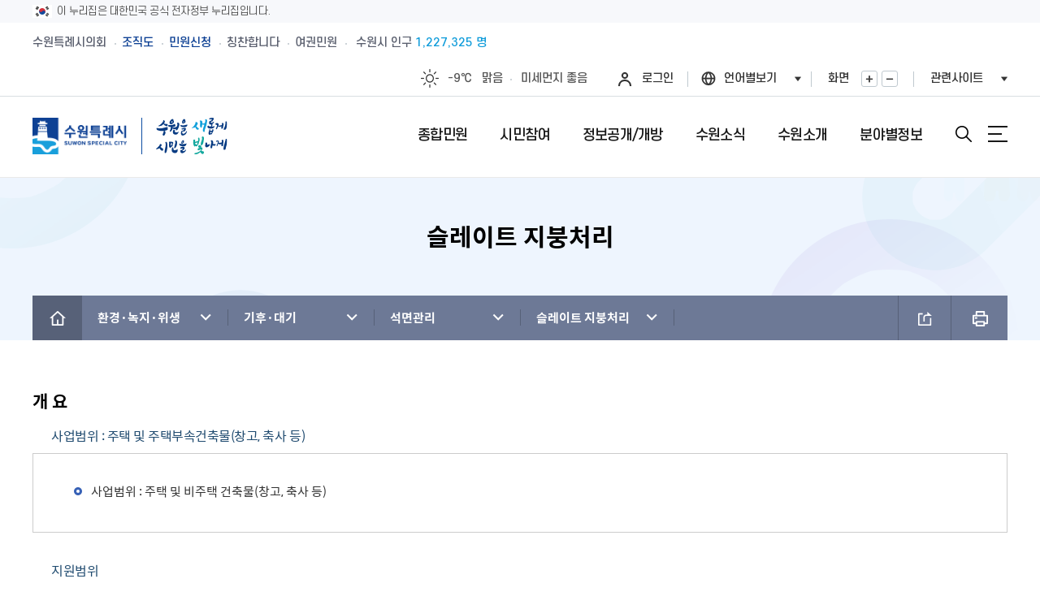

--- FILE ---
content_type: text/html;charset=utf-8
request_url: https://www.suwon.go.kr/sw-www/deptHome/dep_env/env_02/env_02_04/env_02_04_02.jsp;jsessionid=tXmLA2SzTGVx1QbWhON6r81GbyO9zaQB0Lde85qcnmAP1TpWnUC3k7qebbg1lUa8.WAS_servlet_engine1
body_size: 408168
content:
<!DOCTYPE html>
<html lang="ko">
<head>
<meta charset="utf-8">
<meta http-equiv="X-UA-Compatible" content="IE=Edge">
<meta name="viewport" content="width=device-width, initial-scale=1.0, maximum-scale=10.0, minimum-scale=1.0, user-scalable=yes" />
<title>슬레이트 지붕처리 : HOME &gt; 분야별정보 &gt; 환경·녹지·위생 &gt; 기후·대기 &gt; 석면관리 &gt; 슬레이트 지붕처리</title>
<meta name="keywords" content="민원,소개,소식,시민참여,정보공개,개방,위치,행청정보,지역정보,문화관광" />
<meta name="description" content="[수원을 새롭게, 시민을 빛나게] 수원특례시의 주요소식, 시민참여, 행정서비스 안내" />
<script>CTX_PATH="";</script>
<link rel="apple-touch-icon" href="https://www.suwon.go.kr/favicon_200x200.png" />
<link rel="shortcut icon" type="image/x-icon" href="https://www.suwon.go.kr/favicon.ico" />
<!--[if lt IE 9]><link rel="stylesheet" href="/resources/web/www_2025/css/font_ie8.css" /><![endif]-->
<link rel="stylesheet" href="/resources/web/www_2025/css/sub.css?ver=2025122401" />
<!--[if lt IE 9]><script src="/resources/common_sw/js/html5.js"></script><![endif]-->
<script src="/resources/common_sw/js/jquery-1.12.4.min.js"></script>
<script src="/resources/common_sw/js/jquery-migrate-1.4.1.min.js"></script>
<script src="/resources/common_sw/js/jquery.screen.min.js"></script>
<script src="/resources/common_sw/js/slick.min.custom.1.6.0.8.js"></script>
<script src="/resources/common_sw/js/slick.extensions.min.js"></script>
<script>
var jsPopularKeywordFixedFirst = '<a href="/web/board/BD_board.list.do?bbsCd=1412" target="_blank" title="새창" style="color:#ff4e7d;font-weight:700;">비상진료</a>';
</script>
<script src="/resources/web/www_2025/js/common.js"></script>
<script src="/resources/web/www_2025/js/sub.js"></script>
<link rel="stylesheet" type="text/css" href="/resources/openworks/spi/jquery/notice/jquery.notice.css" />
    <script type="text/javascript" src="/resources/openworks/spi/jquery/notice/jquery.notice.js"></script>
    <link rel="stylesheet" type="text/css" href="/resources/openworks/spi/jquery/colobox/themes/theme5/colorbox.css" />
    <script type="text/javascript" src="/resources/openworks/spi/jquery/colobox/jquery.colorbox-min.js"></script>
    <link rel="stylesheet" type="text/css" href="/resources/openworks/spi/jquery/printPreview/print-preview.css" />
    <script type="text/javascript" src="/resources/openworks/spi/jquery/printPreview/jquery.print-preview.js"></script>
    <script type="text/javascript" src="/resources/openworks/spi/jquery/form/jquery.form.js"></script>
    <link rel="stylesheet" type="text/css" href="/resources/web/common/css/comm_lib.css" />
<link rel="stylesheet" type="text/css" href="/resources/web/common/css/comm_lib_media.css" />

<script>
$(document).ready(function(){
	if($('.faq-box-wrap').length > 0){
		$(".faq-list > li > a").click(function(){
			if($(this).next().css("display")=="none") {
				$(".a-list").slideUp("fast");
				$(this).next().slideDown("fast");
				$(".faq-list > li > a").removeClass("on");
				$(this).addClass("on");
			}else{
				$(".a-list").slideUp("fast");
				$(".faq-list > li > a").removeClass("on");
			}
		});
	}
	$('img.zoomable_image').each(function(){
        $(this).wrap('<div class="p-photo__wrap" style="max-width:100%;" />');
        var imgUrl = $(this).attr('src');
        var magnifyHtml = '<span class="p-photo__zoom" style="top:7px;font-size:0;">'
            + '<a href="' + imgUrl + '" class="p-photo__link" target="_blank" title="새창">'
            + '    <svg width="18" height="18" fill="rgba(255,255,255,.85)" focusable="false">'
            + '	<title>사진 확대보기</title>'
            + '	<use xlink:href="/resources/common_sw/images/program/p-icon.svg#expand-arrows"></use>'
            + '    </svg>'
            + '</a>'
            + '</span>';
        $(this).after(magnifyHtml);
    });
});
</script>
<style>
.faq-box-wrap{margin:10px 0 30px 0;}
.faq-box-wrap ul.faq-list{margin:2px 0 8px;border-top:2px solid #222;}
.faq-box-wrap ul.faq-list > li > a{display:flex;align-items:center;border-bottom:1px solid #e5e5e5;background:url("/resources/web/common/images/faq-off.png") no-repeat right 15px center;padding:15px 45px 15px 15px;min-height:40px;}
.faq-box-wrap ul.faq-list > li > a.on{background:url("/resources/web/common/images/faq-on.png") no-repeat right 15px center;}
.faq-box-wrap ul.faq-list li{position:relative;}
.faq-box-wrap span.q-tit{display:inline-block;width:37px;line-height:37px;text-align:center;background:#2f7fd1;color:#fff;font-weight:bold;border-radius:50px;position:absolute;left:15px;top:15px;}
.faq-box-wrap span.a-tit{background:#f9be00;top:12px;}
.faq-box-wrap div.q-txt,
.faq-box-wrap span.q-txt{font-size:15px;color:#6a666a;display:inline-block;padding:0 0 0 50px;text-align:justify;}
.faq-box-wrap ul.a-list{display:none;}
.faq-box-wrap ul.a-list li{padding:20px 15px;border-bottom:1px solid #e5e5e5;}
</style>

<script type="text/javascript" src="/resources/web/common/js/astx2.min.js"></script>
<script type="text/javascript" src="/resources/web/common/js/astx2_custom.js"></script>

<script type="text/javascript" src="/resources/web/common/js/suwon.js"></script>

<link rel="stylesheet" href="/resources/common_sw/css/program.css" />
<link rel="stylesheet" href="/resources/common_sw/css/program_media.css" />
<script src="/resources/common_sw/js/program.js"></script>
<script type="text/javascript">

$(document).ready(function() {
    analyzeDeptHomePageLog();
});

var analyzeDeptHomePageLog = function() {
	var _ANALYZE_PAGE_LOG_DATA = {
	    domainCd : '1',
	    menuCd : 'env_02_04_02',
	    sectionGubun : 'dep_env'            
	    };	    
	    $.ajax(
		    CTX_PATH + '/web/deptHome/INC_pageTracking.do',
		    {
			type : 'POST',
			data : _ANALYZE_PAGE_LOG_DATA,
			timeout : 2000
		    }
	    );	    
			
};


$(document).ready(function(){ 
    
});

// 로그인 페이지 이동(되돌아올 주소를 포함)
function globalLogin(href) {
	if(href) {
		$("#globalLoginForm").attr("action",href);
    }
    $("#globalLoginForm").attr("target","_self");
    $("#globalLoginForm").submit();
};
</script>

    <!-- 접속로그 수집영역 START -->
<script type="text/javascript">
//<![CDATA[
	var anlzSessionId = 'anlzPageId';
	var anlzClientIp = '';
//]]>
</script>
<script type="text/javascript">
//<![CDATA[
	var anlzSearchEngine = new Array();
	var anlzMobileOS = new Array();
 
	anlzSearchEngine.push('daum.net');
anlzSearchEngine.push('nate.com');
anlzSearchEngine.push('naver.com');
anlzSearchEngine.push('bing.com');
anlzSearchEngine.push('yahoo.com');
anlzSearchEngine.push('yahoo.co.kr');
anlzSearchEngine.push('google.com');
anlzSearchEngine.push('google.co.kr');
anlzMobileOS.push('iPad');
anlzMobileOS.push('iPhone');
anlzMobileOS.push('Android');

//]]>
</script>
<script type="text/javascript">CTX_PATH="";</script>
<script type="text/javascript" src="/resources/web/popup/js/jquery.cookie.js"></script>
<script type="text/javascript" src="/resources/intra/analyze/tracking/js/detector.js"></script>
<script type="text/javascript" src="/resources/intra/analyze/tracking/js/tracker.js"></script>

<script type="text/javascript">
//<![CDATA[
$().ready(function(){ 
	var logMenuCd = 'env_02_04_02';
	var logMenuYn = 'N';
	var logMenuURI = "/sw-www/deptHome/dep_env/env_02/env_02_04/env_02_04_02.jsp";
	var logMenuQueryStr = "";
	var logMenuGubun = "";
	var logGubunCd = "";
	var logSeqNo = "";
      
	 

	//인기컨텐츠 로그 기록 (시정소식, 행사/축제, 교육)
	if(logMenuCd == 'www04-01' || logMenuCd == 'civil_05' || logMenuCd == 'eco06' || logMenuCd == 'welfare05' || logMenuCd == 'culture04'
	   || logMenuCd == 'env_05' || logMenuCd == 'city05' || logMenuCd == 'traffic05' || logMenuCd == 'cityCreate_04' || logMenuCd == 'healthPolicies_04') {
	     		    
	}
   
	if(logMenuYn == 'Y') {
	    $.ajax({
             type:        "POST",
             url:         "/web/popularityContents/ND_logInsert.do",
             data:        "menuCd="+logMenuCd+"&menuGubun="+logMenuGubun+"&gubunCd="+logGubunCd+"&seqNo="+logSeqNo+"&queryStr="+encodeURIComponent(logMenuQueryStr),
             dataType:    "json",
             contentType: 'application/x-www-form-urlencoded; charset=UTF-8',
             //async:       false,
             success:     function(data) {},
             error:       function () {}
		});
	}
});
//]]>
</script>
<!-- 접속로그 수집영역 END   --><script type="text/template" id="comm_slide_css_template">
.comm_slide_box{position:relative;}
.comm_slide_box .comm_slide_items{float:left;text-align:center;/*opacity:0.8;transform:scale(0.8);transition:all 300ms ease;*/}
.comm_slide_box .comm_slide_items.slick-center{/*opacity:1;transform:scale(1);*/}
.comm_slide_box.img_auto .comm_slide_items img{display:initial;width:auto;}
.comm_slide_box:after{display:block;content:'';clear:both;}
.slick-list{overflow:hidden;}
.slick-arrow{position:absolute;top:50%;margin-top:-26px;width:52px;height:52px;opacity:0.8;z-index:1;text-indent:-1001%;overflow:hidden;}
.slick-arrow.slick-prev{left:-15px;background:url('/resources/web/common/images/arrowcircularbutton_left_52.png') 0 0 no-repeat;}
.slick-arrow.slick-next{right:-15px;background:url('/resources/web/common/images/arrowcircularbutton_right_52.png') 0 0 no-repeat;}
</script>
<script>
$(document).ready(function(){
	if($('.comm_slide_box').length > 0){
		$('head').append('<style type="text/css">' + $('#comm_slide_css_template').html() + '</style>');
		var comm_slider = $('.comm_slide_box').slick({
			infinite : false,
			centerMode : true,
			centerPadding : '0',
			adaptiveHeight : true,
			slidesToShow : 1,
			slidesToScroll : 1,
			touchThreshold : 3,
			accessibility : false
		});
		comm_slider.on('init', function(){
		    $('.comm_slide_box').find('.slick-current').attr('aria-hidden', 'false');
		});
		comm_slider.on('beforeChange', function(){
		    $('.comm_slide_box').find('.slick-current').attr('aria-hidden', 'false');
		});
		comm_slider.on('afterChange', function(){
		    $('.comm_slide_box').find('.slick-current').attr('aria-hidden', 'false');
		});
		comm_slider.on('setPosition', function(){
		    $('.comm_slide_box').find('.slick-current').attr('aria-hidden', 'false');
		});
	}
});
</script>
<script src="/resources/common_sw/js/jquery.rwdImageMaps.min.js"></script>
<script>
$(document).ready(function() {
	$('img[usemap]').rwdImageMaps();
});
</script>
<meta property="og:image" content="https://www.suwon.go.kr/resources/web/common/images/share_symbol.png" />
<script type="text/javascript">
window.rsConf = {general:{usePost:true}};
</script>
<script src="//cdn1.readspeaker.com/script/15243/webReader/webReader.js?pids=wr" type="text/javascript"></script>
<script>
$(document).ready(function(){
    var speakObj = {
            css : '<style>'
		        + '.read_speak_wrap{display:flex;flex-wrap:wrap;align-items:center;gap:10px;margin-bottom:30px;}'
		        + '.read_speak_wrap .read_speak_btns{flex-grow:1;}'
		        + '.read_speak_wrap .rsbtn{margin-bottom:0;}'
				+ '</style>'
            , html : '<div class="read_speak_wrap">'
		        + '	<div class="read_speak_help">'
		        + '		<p class="temp_bell">내용을 읽어드릴까요?<!-- <span class="read_speak_help"> [<a class="blank" href="#none" onclick="ReadSpeaker.ui.Tools.Help.open();return false;" target="_blank" title="새창">사용방법</a>]</span> --></p>'
		        + '	</div>'
		    	+ '	<div class="read_speak_btns">'
			    + '		<div id="readspeaker_button1" class="rs_skip rsbtn rs_preserve">'
				+ '			<a class="rsbtn_play" accesskey="L" rel="nofollow" title="Listen to this page using ReadSpeaker" href="//app-eas.readspeaker.com/cgi-bin/rsent?customerid=15243&amp;lang=ko_kr&amp;readid=contents&amp;url=' + encodeURIComponent(location.href) + '">'
				+ '			<span class="rsbtn_left rsimg rspart"><span class="rsbtn_text"><span>읽기</span></span></span>'
				+ '			<span class="rsbtn_right rsimg rsplay rspart"></span>'
				+ '			</a>'
				+ '		</div>'
				+ '	</div>'
				+ '</div>'
			, init : function(){
			    $('head').append(speakObj.css);
			    $('#contents').before(speakObj.html);
			}
    };
    if(typeof ReadSpeaker === 'object'){
    	speakObj.init();
    }
});
</script>
</head>

<body id="sub" class="sub">
<form name="globalLoginForm" id="globalLoginForm" method="post" action="/passni/jsp/index.jsp">
	<input type="hidden" name="appId" value="devSuwonKr" />
<input type="hidden" name="retUrl" value="https://www.suwon.go.kr:443/sw-www/deptHome/dep_env/env_02/env_02_04/env_02_04_02.jsp" />
	<input type="hidden" name="URL" value="https://www.suwon.go.kr:443/sw-www/deptHome/dep_env/env_02/env_02_04/env_02_04_02.jsp" />
	<input type="submit" style="display:none; " />
</form>
<div class="accessibility">
	<a href="#contents">본문 바로가기</a>
</div>
<div class="nuri-identity">
	<div class="nuri-identity-wrap wrap">
		<div class="nuri-identity-inner">
			<span class="nuri-identity-txt">이 누리집은 대한민국 공식 전자정부 누리집입니다.</span>
		</div>
	</div>
</div>
<div id="wrapper">
	<header id="header" class="header">
        <div class="header_top">
            <div class="wrap">
                <!--pc화면-->
                <div class="gnb">
                    <ul class="gnb_list">
                        <li class="gnb_item"><a href="https://council.suwon.go.kr/" target="_blank" title="새창" class="gnb_link">수원특례시의회</a></li>
                        <li class="gnb_item"><a href="https://www.suwon.go.kr/web/organization/BD_siDeptInfo.do" target="_blank" title="새창" class="gnb_link blue_link">조직도</a></li>
                        <li class="gnb_item"><a href="https://www.suwon.go.kr/sw-www/www01/www01-01.jsp" target="_blank" title="새창" class="gnb_link blue_link">민원신청</a></li>
                        <li class="gnb_item"><a href="https://www.suwon.go.kr/web/praiseBoard/BD_list.do" target="_blank" title="새창" class="gnb_link">칭찬합니다</a></li>
                        <li class="gnb_item"><a href="https://www.suwon.go.kr/sw-www/www01/www01_09/www01_09_01.jsp" target="_blank" title="새창" class="gnb_link">여권민원</a></li>
                    </ul>
                    <!--pc용-->
                    <a href="https://data.suwon.go.kr/portal/external?id=trans_id-01-02" target="_blank" title="새창" class="population">수원시 인구 <em></em></a>
                </div>
                <div class="gnb_right">
                    <div class="weatherbox">
                        <!-- weather1:맑음, weather2:구름조금, weather3:구름많음, weather4:흐림, weather5:비, weather6:비/눈, weather7:눈 -->
                        <a href="https://www.weather.go.kr" target="_blank" title="새창" class="weather">
                            <span class="icon" title="맑음">맑음</span>
                            <span class="temperature">0℃</span>
                            <span class="text">맑음</span>
                        </a>
                        <a href="https://www.suwon.go.kr/web/safesuwon/air/PD_index.do" target="_blank" title="새창" class="dust">
                            <span class="text">미세먼지</span>
                            <em>좋음</em>
                        </a>
                    </div>
					<div class="list log">
							<a href="#none" onclick="globalLogin('');return false;" class="login">로그인</a>
						</div>
					<div class="list language">
                        <button type="button" class="lang_btn" title="언어선택열기">언어별보기</button>
                        <div class="layer">
                            <ul>
                                <li class="active"><a id="translangko01" href="https://www.suwon.go.kr/" onclick="top.document.location.href='https://www.suwon.go.kr/';return false;"><span class="skip">선택됨</span>KOREAN</a></li>
                                <li><a id="translangen01" href="https://webtrans.llsollu.com:40443/ezweb?source=KO&target=EN&profileId=f7df47e2-3e05-4303-a082-ed0bab639ada&url=https%3A%2F%2Fwww.suwon.go.kr%2Fweb%2Ftrans%2Findex.do" onclick="top.document.location.href='https://webtrans.llsollu.com:40443/ezweb?source=KO&target=EN&profileId=f7df47e2-3e05-4303-a082-ed0bab639ada&url=https%3A%2F%2Fwww.suwon.go.kr%2Fweb%2Ftrans%2Findex.do';return false;">ENGLISH</a></li>
                                <li><a id="translangch01" href="https://webtrans.llsollu.com:40443/ezweb?source=KO&target=ZH&profileId=105bf3ce-c836-421c-ac29-5d85029e09f6&url=https%3A%2F%2Fwww.suwon.go.kr%2Fweb%2Ftrans%2Findex.do" onclick="top.document.location.href='https://webtrans.llsollu.com:40443/ezweb?source=KO&target=ZH&profileId=105bf3ce-c836-421c-ac29-5d85029e09f6&url=https%3A%2F%2Fwww.suwon.go.kr%2Fweb%2Ftrans%2Findex.do';return false;">CHINESE</a></li>
                                <li><a id="translangja01" href="https://webtrans.llsollu.com:40443/ezweb?source=KO&target=JA&profileId=45301249-c717-4451-b791-02a4dc9b94c0&url=https%3A%2F%2Fwww.suwon.go.kr%2Fweb%2Ftrans%2Findex.do" onclick="top.document.location.href='https://webtrans.llsollu.com:40443/ezweb?source=KO&target=JA&profileId=45301249-c717-4451-b791-02a4dc9b94c0&url=https%3A%2F%2Fwww.suwon.go.kr%2Fweb%2Ftrans%2Findex.do';return false;">JAPANESE</a></li>
                            </ul>
                        </div>
                    </div>
                    <div class="list zoombox">
                        <span class="title">화면</span>
                        <span class="btnbox">
							<button type="button" class="zoomin">화면확대</button>
							<button type="button" class="zoomout">화면축소</button>
						</span>
                    </div>
                    <div class="list familybox">
                        <button type="button" class="family_btn" title="관련사이트 열기">관련사이트</button>
                    </div>
                </div>
            </div>
        </div>
        <!--관련사이트 팝업-->
        <div class="familybigbox">
            <div class="wrap">
                <div class="layerbox">
                    <div class="layerinner">
                        <div class="major">
                            <div class="titlebox clearfix">
                                <h2><span class="title_point">주요</span>홈페이지</h2>
                                <p class="text">수원특례시</p>
                            </div>
                            <div class="listbox">
                                <ul class="clearfix">
                                    <li>
                                        <a href="https://www.youtube.com/@suwonitvnews" target="_blank" title="새창">
											<span class="imagebox">
												<span class="image" style="background-image:url(/resources/web/www_2025/images/common/familymajor01.jpg);"></span>
											</span>
											<span class="textbox">
												<span class="title">수원iTV</span>
												<span class="text">수원의 뉴스</span>
											</span>
											<span class="hoverbox">
												<span class="hovertext">바로가기</span>
											</span>
                                        </a>
                                    </li>
                                    <li>
                                        <a href="https://news.suwon.go.kr/" target="_blank" title="새창">
											<span class="imagebox">
												<span class="image" style="background-image:url(/resources/web/www_2025/images/common/familymajor02.jpg);"></span>
											</span>
											<span class="textbox">
												<span class="title">e수원뉴스</span>
												<span class="text">온라인에서 보는 뉴스</span>
											</span>
											<span class="hoverbox">
												<span class="hovertext">바로가기</span>
											</span>
                                        </a>
                                    </li>
                                    <li>
                                        <a href="https://www.suwon.go.kr/visitsuwon/" target="_blank" title="새창">
											<span class="imagebox">
												<span class="image" style="background-image:url(/resources/web/www_2025/images/common/familymajor03.jpg);"></span>
											</span>
											<span class="textbox">
												<span class="title">수원관광</span>
												<span class="text">구석구석알려드려요</span>
											</span>
											<span class="hoverbox">
												<span class="hovertext">바로가기</span>
											</span>
                                        </a>
                                    </li>
                                    <li>
                                        <a href="https://www.suwonlib.go.kr/" target="_blank" title="새창">
											<span class="imagebox">
												<span class="image" style="background-image:url(/resources/web/www_2025/images/common/familymajor04.jpg);"></span>
											</span>
											<span class="textbox">
												<span class="title">수원시도서관</span>
												<span class="text">다양한문화생활도함께</span>
											</span>
											<span class="hoverbox">
												<span class="hovertext">바로가기</span>
											</span>
                                        </a>
                                    </li>
                                    <li>
                                        <a href="https://council.suwon.go.kr/" target="_blank" title="새창">
											<span class="imagebox">
												<span class="image" style="background-image:url(/resources/web/www_2025/images/common/familymajor05.jpg);"></span>
											</span>
											<span class="textbox">
												<span class="title">수원특례시의회</span>
												<span class="text">수원을 위한 의회</span>
											</span>
											<span class="hoverbox">
												<span class="hovertext">바로가기</span>
											</span>
                                        </a>
                                    </li>
                                </ul>
                            </div>
                        </div>
                        <div class="hotissue">
                            <div class="titlebox clearfix">
                                <h2><span class="title_point">Hot</span> 이슈홈페이지</h2>
                                <p class="text">수원특례시</p>
                            </div>
                            <div class="listbox">

                            </div>
                        </div>
                    </div>
                </div>
                <div class="closebox"><div class="inner">관련사이트<button type="button" class="close">닫기</button></div></div>
            </div>
        </div>
        <!-- 관련사이트 팝업 end-->
        <div class="header_box">
            <div class="wrap">
                <h1 class="logo">
                    <a href="/index.do">
                        <img class="logo_img" src="/resources/web/www_2025/images/common/logo.png" alt="수원특례시 SUWON SPECIAL CITY">
                        <span class="logo_text">
                            <img class="logo_text_img" src="/resources/web/www_2025/images/common/logo_text.png" alt="수원을 새롭게 시민을 빛나게">
                        </span>
                    </a>
                </h1>
                <!--모바일용-->
                <div class="population_mobile"><a href="https://data.suwon.go.kr/portal/external?id=trans_id-01-02" target="_blank" title="새창"><span>수원시</span> 인구 <em></em></a></div>
                <div class="menu_show">
                    <button type="button" class="search_btn">검색창열기</button>
                    <button type="button" class="menu_button">메뉴열기</button>
                </div>
            </div>
        </div>
        <div class="lnb">
            <div class="lnb_topbox">
                <!--모바일화면-->
                <div class="gnb_mobile">
                    <div class="weatherbox weather1">
                        <!-- weather1:맑음, weather2:구름조금, weather3:구름많음, weather4:흐림, weather5:비, weather6:비/눈, weather7:눈 -->
                        <a href="https://www.weather.go.kr" target="_blank" title="새창" class="weather">
                            <span class="icon" title="맑음">맑음</span>
                            <span class="temperature">0℃</span>
                            <span class="text">맑음</span>
                        </a>
                        <a href="https://www.suwon.go.kr/web/safesuwon/air/PD_index.do" target="_blank" title="새창" class="dust">
                            <span class="text">미세먼지</span>
                            <em>좋음</em>
                        </a>
                    </div>
                    <div class="gnb_box">
						<div class="list log">
								<a href="#none" onclick="globalLogin('');return false;" class="login">로그인</a>
							</div>
						<div class="list language">
                            <button type="button" class="lang_btn" title="언어선택열기">언어별보기</button>
                            <div class="layer">
                                <ul>
                                    <li class="active"><a id="translangko02" href="https://www.suwon.go.kr/" onclick="top.document.location.href='https://www.suwon.go.kr/';return false;"><span class="skip">선택됨</span>KOREAN</a></li>
                                    <li><a id="translangen02" href="https://webtrans.llsollu.com:40443/ezweb?source=KO&target=EN&profileId=f7df47e2-3e05-4303-a082-ed0bab639ada&url=https%3A%2F%2Fwww.suwon.go.kr%2Fweb%2Ftrans%2Findex.do" onclick="top.document.location.href='https://webtrans.llsollu.com:40443/ezweb?source=KO&target=EN&profileId=f7df47e2-3e05-4303-a082-ed0bab639ada&url=https%3A%2F%2Fwww.suwon.go.kr%2Fweb%2Ftrans%2Findex.do';return false;">ENGLISH</a></li>
                                    <li><a id="translangch02" href="https://webtrans.llsollu.com:40443/ezweb?source=KO&target=ZH&profileId=105bf3ce-c836-421c-ac29-5d85029e09f6&url=https%3A%2F%2Fwww.suwon.go.kr%2Fweb%2Ftrans%2Findex.do" onclick="top.document.location.href='https://webtrans.llsollu.com:40443/ezweb?source=KO&target=ZH&profileId=105bf3ce-c836-421c-ac29-5d85029e09f6&url=https%3A%2F%2Fwww.suwon.go.kr%2Fweb%2Ftrans%2Findex.do';return false;">CHINESE</a></li>
                                    <li><a id="translangja02" href="https://webtrans.llsollu.com:40443/ezweb?source=KO&target=JA&profileId=45301249-c717-4451-b791-02a4dc9b94c0&url=https%3A%2F%2Fwww.suwon.go.kr%2Fweb%2Ftrans%2Findex.do" onclick="top.document.location.href='https://webtrans.llsollu.com:40443/ezweb?source=KO&target=JA&profileId=45301249-c717-4451-b791-02a4dc9b94c0&url=https%3A%2F%2Fwww.suwon.go.kr%2Fweb%2Ftrans%2Findex.do';return false;">JAPANESE</a></li>
                                </ul>
                            </div>
                        </div>
                        <div class="list familybox">
                            <button type="button" class="family_btn" title="관련사이트 열기">관련사이트</button>
                        </div>
                    </div>
                </div>
                <div class="gnb_link_box">
                    <ul class="gnb_list">
                        <li class="gnb_item"><a href="https://council.suwon.go.kr/" target="_blank" title="새창" class="gnb_link">수원특례시의회</a></li>
                        <li class="gnb_item"><a href="https://www.suwon.go.kr/web/organization/BD_siDeptInfo.do" target="_blank" title="새창" class="gnb_link blue_link">조직도</a></li>
                        <li class="gnb_item"><a href="https://www.suwon.go.kr/sw-www/www01/www01-01.jsp" target="_blank" title="새창" class="gnb_link blue_link">민원신청</a></li>
                        <li class="gnb_item"><a href="https://www.suwon.go.kr/web/praiseBoard/BD_list.do" target="_blank" title="새창" class="gnb_link">칭찬합니다</a></li>
                        <li class="gnb_item"><a href="https://www.suwon.go.kr/sw-www/www01/www01_09/www01_09_01.jsp" target="_blank" title="새창" class="gnb_link">여권민원</a></li>
                    </ul>
                </div>
            </div>
            <nav class="menu after eachdown">
                <h2 class="skip">메뉴</h2>
                <div class="depth depth1 clearfix">
                    <ul class="depth_list depth1_list clearfix">
					
						<li class="depth_item depth1_item">
									<a href="/sw-www/www01/www01-01.jsp" class="depth_text depth1_text"><span>종합민원</span></a>
									<div class="depth depth2">
											<ul class="depth_list depth2_list clearfix">
												<li class="depth_item depth2_item clearfix ">
			
													<a href="/sw-www/www01/www01-01.jsp"  class="depth_text depth2_text"><span>민원신청</span></a>
			
													</li>
													<li class="depth_item depth2_item clearfix ">
			
													<a href="/sw-www/www01/www01_10/www01_10_01.jsp"  class="depth_text depth2_text"><span>새빛민원실</span></a>
			
													<div class="depth depth3">
															<ul class="depth_list depth3_list clearfix">
																<li class="depth_item depth3_item">
							
																	<a href="/sw-www/www01/www01_10/www01_10_01.jsp"  class="depth_text depth3_text"><span>새빛민원실 안내</span></a>
																	
																	</li>
																	<li class="depth_item depth3_item">
							
																	<a href="/sw-www/www01/www01_10/www01_10_02.jsp"  class="depth_text depth3_text"><span>원스톱서비스 사전예약</span></a>
																	
																	</li>
																	<li class="depth_item depth3_item">
							
																	<a href="/web/board/BD_board.list.do?bbsCd=1406"  class="depth_text depth3_text"><span>베테랑이 간다</span></a>
																	
																	</li>
																	</ul>
														</div>
													</li>
													<li class="depth_item depth2_item clearfix  column2 ">
			
													<a href="/sw-www/www01/www01-04/www01-04-16.jsp"  class="depth_text depth2_text"><span>민원안내</span></a>
			
													<div class="depth depth3">
															<ul class="depth_list depth3_list clearfix">
																<li class="depth_item depth3_item">
							
																	<a href="/sw-www/www01/www01-04/www01-04-16.jsp"  class="depth_text depth3_text"><span>수원시 민원인의 권리와 의무</span></a>
																	
																	</li>
																	<li class="depth_item depth3_item">
							
																	<a href="/sw-www/www01/www01-04/www01-04-01.jsp"  class="depth_text depth3_text"><span>민원서류접수안내</span></a>
																	
																	</li>
																	<li class="depth_item depth3_item">
							
																	<a href="/sw-www/www01/www01-04/www01-05_10.jsp"  class="depth_text depth3_text"><span>전입시민안내</span></a>
																	
																	</li>
																	<li class="depth_item depth3_item">
							
																	<a href="/sw-www/www01/www01-04/www01-04-02.jsp"  class="depth_text depth3_text"><span>무인민원발급기</span></a>
																	
																	</li>
																	<li class="depth_item depth3_item">
							
																	<a href="/sw-www/www01/www01-04/www01-04-03.jsp"  class="depth_text depth3_text"><span>외국인(외국국적동포)인감신고</span></a>
																	
																	</li>
																	<li class="depth_item depth3_item">
							
																	<a href="/sw-www/www01/www01-04/www01-04-04.jsp"  class="depth_text depth3_text"><span>인감증명발급</span></a>
																	
																	</li>
																	<li class="depth_item depth3_item">
							
																	<a href="/sw-www/www01/www01-04/www01-04-05.jsp"  class="depth_text depth3_text"><span>주민등록증, 등.초본 발급</span></a>
																	
																	</li>
																	<li class="depth_item depth3_item">
							
																	<a href="/sw-www/www01/www01-04/www01-04-06.jsp"  class="depth_text depth3_text"><span>어디서나민원(FAX민원)</span></a>
																	
																	</li>
																	<li class="depth_item depth3_item">
							
																	<a href="/sw-www/www01/www01-04/www01-04-08.jsp"  class="depth_text depth3_text"><span>민원1회방문처리제 안내</span></a>
																	
																	</li>
																	<li class="depth_item depth3_item">
							
																	<a href="/sw-www/www01/www01-04/www01-04-09.jsp"  class="depth_text depth3_text"><span>사전심사청구제도 안내</span></a>
																	
																	</li>
																	<li class="depth_item depth3_item">
							
																	<a href="/sw-www/www01/www01-04/www01-04-21.jsp"  class="depth_text depth3_text"><span>사전상담 예약제 안내</span></a>
																	
																	</li>
																	<li class="depth_item depth3_item">
							
																	<a href="/sw-www/www01/www01-04/www01-04-10.jsp"  class="depth_text depth3_text"><span>민원후견인제 안내</span></a>
																	
																	</li>
																	<li class="depth_item depth3_item">
							
																	<a href="/sw-www/www01/www01-04/www01-04-23.jsp"  class="depth_text depth3_text"><span>사회적 약자 배려 창구 운영</span></a>
																	
																	</li>
																	<li class="depth_item depth3_item">
							
																	<a href="/sw-www/www01/www01-04/www01-04-11.jsp"  class="depth_text depth3_text"><span>민원수수료안내</span></a>
																	
																	</li>
																	<li class="depth_item depth3_item">
							
																	<a href="/sw-www/www01/www01-04/www01-04-12.jsp"  class="depth_text depth3_text"><span>구술.전화로 신청가능 민원안내</span></a>
																	
																	</li>
																	<li class="depth_item depth3_item">
							
																	<a href="/sw-www/www01/www01-04/www01-04-13.jsp"  class="depth_text depth3_text"><span>행정정보공동이용안내</span></a>
																	
																	</li>
																	<li class="depth_item depth3_item">
							
																	<a href="/sw-www/www01/www01-04/www01-04-17.jsp"  class="depth_text depth3_text"><span>가사홈서비스</span></a>
																	
																	</li>
																	<li class="depth_item depth3_item">
							
																	<a href="/sw-www/www01/www01-04/www01-04-19.jsp"  class="depth_text depth3_text"><span>본인서명사실확인서발급</span></a>
																	
																	</li>
																	<li class="depth_item depth3_item">
							
																	<a href="/sw-www/www01/www01-04/www01-04-20.jsp"  class="depth_text depth3_text"><span>전자본인서명확인서발급</span></a>
																	
																	</li>
																	<li class="depth_item depth3_item">
							
																	<a href="/sw-www/www01/www01-04/www01-04-22.jsp"  class="depth_text depth3_text"><span>통합폐업신고</span></a>
																	
																	</li>
																	</ul>
														</div>
													</li>
													<li class="depth_item depth2_item clearfix ">
			
													<a href="/sw-www/www01/www01_09/www01_09_01.jsp"  class="depth_text depth2_text"><span>여권민원</span></a>
			
													<div class="depth depth3">
															<ul class="depth_list depth3_list clearfix">
																<li class="depth_item depth3_item">
							
																	<a href="/sw-www/www01/www01_09/www01_09_01.jsp"  class="depth_text depth3_text"><span>여권민원실 안내</span></a>
																	
																	</li>
																	<li class="depth_item depth3_item">
							
																	<a href="/sw-www/www01/www01_09/www01_09_02.jsp"  class="depth_text depth3_text"><span>여권의 개요</span></a>
																	
																	</li>
																	<li class="depth_item depth3_item">
							
																	<a href="/sw-www/www01/www01_09/www01_09_03.jsp"  class="depth_text depth3_text"><span>여권 신청 (최초, 유효기간 만료)</span></a>
																	
																	</li>
																	<li class="depth_item depth3_item">
							
																	<a href="/sw-www/www01/www01_09/www01_09_04.jsp"  class="depth_text depth3_text"><span>여권 재발급 및 기재사항변경</span></a>
																	
																	</li>
																	<li class="depth_item depth3_item">
							
																	<a href="/sw-www/www01/www01_09/www01_09_05.jsp"  class="depth_text depth3_text"><span>여권발급 수수료</span></a>
																	
																	</li>
																	<li class="depth_item depth3_item">
							
																	<a href="/sw-www/www01/www01_09/www01_09_06.jsp"  class="depth_text depth3_text"><span>여권 교부일 및 수령방법</span></a>
																	
																	</li>
																	<li class="depth_item depth3_item">
							
																	<a href="/sw-www/www01/www01_09/www01_09_07.jsp"  class="depth_text depth3_text"><span>병역사항</span></a>
																	
																	</li>
																	<li class="depth_item depth3_item">
							
																	<a href="/sw-www/www01/www01_09/www01_09_08.jsp"  class="depth_text depth3_text"><span>실시간 대기 현황</span></a>
																	
																	</li>
																	<li class="depth_item depth3_item">
							
																	<a href="/web/passportBooking/BD_index.do"  class="depth_text depth3_text"><span>온라인사전예약</span></a>
																	
																	</li>
																	</ul>
														</div>
													</li>
													<li class="depth_item depth2_item clearfix ">
			
													<a href="/sw-www/www01/www01-03/www01-03-01.jsp"  class="depth_text depth2_text"><span>민원발급</span></a>
			
													<div class="depth depth3">
															<ul class="depth_list depth3_list clearfix">
																<li class="depth_item depth3_item">
							
																	<a href="/sw-www/www01/www01-03/www01-03-01.jsp"  class="depth_text depth3_text"><span>정부24(인터넷민원발급)</span></a>
																	
																	</li>
																	<li class="depth_item depth3_item">
							
																	<a href="/sw-www/www01/www01-03/www01-03-02.jsp"  class="depth_text depth3_text"><span>대법원 전자가족관계등록시스템</span></a>
																	
																	</li>
																	</ul>
														</div>
													</li>
													<li class="depth_item depth2_item clearfix ">
			
													<a href="/sw-www/www01/www01-05/www01-05-01.jsp"  class="depth_text depth2_text"><span>민원센터안내</span></a>
			
													<div class="depth depth3">
															<ul class="depth_list depth3_list clearfix">
																<li class="depth_item depth3_item">
							
																	<a href="/sw-www/www01/www01-05/www01-05-01.jsp"  class="depth_text depth3_text"><span>휴먼콜센터</span></a>
																	
																	</li>
																	<li class="depth_item depth3_item">
							
																	<a href="/sw-www/www01/www01-05/www01-05-02.jsp"  class="depth_text depth3_text"><span>수원시 행정정보종합센터</span></a>
																	
																	</li>
																	</ul>
														</div>
													</li>
													<li class="depth_item depth2_item clearfix ">
			
													<a href="/web/board/BD_board.list.do?bbsCd=1026"  class="depth_text depth2_text"><span>민원서식자료실</span></a>
			
													</li>
													<li class="depth_item depth2_item clearfix ">
			
													<a href="/web/board/BD_board.list.do?bbsCd=1027"  class="depth_text depth2_text"><span>민원사무편람</span></a>
			
													</li>
													<li class="depth_item depth2_item clearfix ">
			
													<a href="/sw-www/www01/www01_07/www01_07_02/www01_07_02_01.jsp"  class="depth_text depth2_text"><span>행정서비스 헌장 안내</span></a>
			
													<div class="depth depth3">
															<ul class="depth_list depth3_list clearfix">
																<li class="depth_item depth3_item">
							
																	<a href="/sw-www/www01/www01_07/www01_07_02/www01_07_02_01.jsp"  class="depth_text depth3_text"><span>행정서비스헌장</span></a>
																	
																	</li>
																	<li class="depth_item depth3_item">
							
																	<a href="/sw-www/www01/www01_07/www01_07_02/www01_07_02_02.jsp"  class="depth_text depth3_text"><span>공통서비스 이행표준</span></a>
																	
																	</li>
																	</ul>
														</div>
													</li>
													<li class="depth_item depth2_item clearfix ">
			
													<a href="/sw-www/www01/www01_08/www01_08_01.jsp"  class="depth_text depth2_text"><span>정보통신공사</span></a>
			
													<div class="depth depth3">
															<ul class="depth_list depth3_list clearfix">
																<li class="depth_item depth3_item">
							
																	<a href="/sw-www/www01/www01_08/www01_08_01.jsp"  class="depth_text depth3_text"><span>사용전검사 업무안내</span></a>
																	
																	</li>
																	<li class="depth_item depth3_item">
							
																	<a href="/sw-www/www01/www01_08/www01_08_02.jsp"  class="depth_text depth3_text"><span>사용전검사 관련 자료실</span></a>
																	
																	</li>
																	<li class="depth_item depth3_item">
							
																	<a href="/sw-www/www01/www01_08/www01_08_03.jsp"  class="depth_text depth3_text"><span>사용전검사 관계 법규</span></a>
																	
																	</li>
																	<li class="depth_item depth3_item">
							
																	<a href="/sw-www/www01/www01_08/www01_08_04.jsp"  class="depth_text depth3_text"><span>감리원 배치신고 업무 안내</span></a>
																	
																	</li>
																	<li class="depth_item depth3_item">
							
																	<a href="/sw-www/www01/www01_08/www01_08_05.jsp"  class="depth_text depth3_text"><span>정보통신설비 유지보수·관리 업무</span></a>
																	
																	</li>
																	<li class="depth_item depth3_item">
							
																	<a href="/web/board/BD_board.list.do?bbsCd=1435"  class="depth_text depth3_text"><span>사용전검사 현황</span></a>
																	
																	</li>
																	</ul>
														</div>
													</li>
													<li class="depth_item depth2_item clearfix ">
			
													<a href="/sw-www/www01/www01_12/www01_12_01.jsp"  class="depth_text depth2_text"><span>시민고충처리위원회</span></a>
			
													<div class="depth depth3">
															<ul class="depth_list depth3_list clearfix">
																<li class="depth_item depth3_item">
							
																	<a href="/sw-www/www01/www01_12/www01_12_01.jsp"  class="depth_text depth3_text"><span>시민고충처리위원회 소개</span></a>
																	
																	</li>
																	<li class="depth_item depth3_item">
							
																	<a href="/sw-www/www01/www01_12/www01_12_02.jsp"  class="depth_text depth3_text"><span>고충민원 신청</span></a>
																	
																	</li>
																	<li class="depth_item depth3_item">
							
																	<a href="/web/board/BD_board.list.do?bbsCd=1417"  class="depth_text depth3_text"><span>고충민원 자료실</span></a>
																	
																	</li>
																	</ul>
														</div>
													</li>
													</ul>
										</div>
									</li>
							<li class="depth_item depth1_item">
									<a href="/sw-www/www02/www02-02/www02-02_01.jsp" class="depth_text depth1_text"><span>시민참여</span></a>
									<div class="depth depth2">
											<ul class="depth_list depth2_list clearfix">
												<li class="depth_item depth2_item clearfix ">
			
													<a href="https://www.suwon.go.kr:22834/mpropose/index.do" target="_blank" title="새창열림" class="depth_text depth2_text"><span>새빛톡톡</span></a>
			
													<div class="depth depth3">
															<ul class="depth_list depth3_list clearfix">
																<li class="depth_item depth3_item">
							
																	<a href="https://suwon.go.kr:22834/mpropose/bbs/list.do?key=2305050011" target="_blank" title="새창열림" class="depth_text depth3_text"><span>시민제안</span></a>
																	
																	</li>
																	<li class="depth_item depth3_item">
							
																	<a href="https://www.suwon.go.kr:22834/mpropose/srvy/list.do?key=2305050012" target="_blank" title="새창열림" class="depth_text depth3_text"><span>설문투표</span></a>
																	
																	</li>
																	<li class="depth_item depth3_item">
							
																	<a href="https://www.suwon.go.kr:22834/mpropose/appl/list.do?key=2305050013" target="_blank" title="새창열림" class="depth_text depth3_text"><span>신청접수</span></a>
																	
																	</li>
																	<li class="depth_item depth3_item">
							
																	<a href="https://www.suwon.go.kr:22834/mpropose/care/form.do?key=2305050014" target="_blank" title="새창열림" class="depth_text depth3_text"><span>수원새빛돌봄</span></a>
																	
																	</li>
																	<li class="depth_item depth3_item">
							
																	<a href="https://www.suwon.go.kr/web/manmin/BD_index.do" target="_blank" title="새창열림" class="depth_text depth3_text"><span>(구)수원만민광장</span></a>
																	
																	</li>
																	</ul>
														</div>
													</li>
													<li class="depth_item depth2_item clearfix ">
			
													<a href="https://www.suwon.go.kr/web/yesan/index.do" target="_blank" title="새창열림" class="depth_text depth2_text"><span>주민참여예산</span></a>
			
													<div class="depth depth3">
															<ul class="depth_list depth3_list clearfix">
																<li class="depth_item depth3_item">
							
																	<a href="https://www.suwon.go.kr/sw-www/sw-yesan/yesan02/yesan02-05/yesan02-01.jsp" target="_blank" title="새창열림" class="depth_text depth3_text"><span>주민참여예산제</span></a>
																	
																	</li>
																	<li class="depth_item depth3_item">
							
																	<a href="https://www.suwon.go.kr/web/manmin/budget/BD_budgetList.do" target="_blank" title="새창열림" class="depth_text depth3_text"><span>주민참여예산사업제안</span></a>
																	
																	</li>
																	<li class="depth_item depth3_item">
							
																	<a href="https://www.suwon.go.kr/sw-www/sw-yesan/yesan02/yesan02-05/yesan02-02.jsp" target="_blank" title="새창열림" class="depth_text depth3_text"><span>주민참여예산운영계획</span></a>
																	
																	</li>
																	</ul>
														</div>
													</li>
													<li class="depth_item depth2_item clearfix ">
			
													<a href="/sw-www/www02/www02-02/www02-02_01.jsp"  class="depth_text depth2_text"><span>제안마당</span></a>
			
													<div class="depth depth3">
															<ul class="depth_list depth3_list clearfix">
																<li class="depth_item depth3_item">
							
																	<a href="/sw-www/www02/www02-02/www02-02_01.jsp"  class="depth_text depth3_text"><span>제안안내</span></a>
																	
																	</li>
																	<li class="depth_item depth3_item">
							
																	<a href="/web/board/BD_board.list.do?bbsCd=1031"  class="depth_text depth3_text"><span>제안심사 결과</span></a>
																	
																	</li>
																	</ul>
														</div>
													</li>
													<li class="depth_item depth2_item clearfix ">
			
													<a href="/web/praiseBoard/BD_list.do"  class="depth_text depth2_text"><span>칭찬합니다</span></a>
			
													<div class="depth depth3">
															<ul class="depth_list depth3_list clearfix">
																<li class="depth_item depth3_item">
							
																	<a href="/web/praiseBoard/BD_list.do"  class="depth_text depth3_text"><span>칭찬합니다</span></a>
																	
																	</li>
																	<li class="depth_item depth3_item">
							
																	<a href="/web/praise/BD_index.do"  class="depth_text depth3_text"><span>수상내역</span></a>
																	
																	</li>
																	<li class="depth_item depth3_item">
							
																	<a href="/sw-www/www02/www02-03/www02-03_09.jsp"  class="depth_text depth3_text"><span>이달의 친절왕(공무원)</span></a>
																	
																	</li>
																	</ul>
														</div>
													</li>
													<li class="depth_item depth2_item clearfix ">
			
													<a href="/web/board/BD_board.list.do?bbsCd=1034"  class="depth_text depth2_text"><span>지역소식</span></a>
			
													</li>
													<li class="depth_item depth2_item clearfix ">
			
													<a href="/sw-www/www02/www02-06/www02-06_07.jsp"  class="depth_text depth2_text"><span>신고센터</span></a>
			
													<div class="depth depth3">
															<ul class="depth_list depth3_list clearfix">
																<li class="depth_item depth3_item">
							
																	<a href="/sw-www/www02/www02-06/www02-06_07.jsp"  class="depth_text depth3_text"><span>공직자 부조리 신고센터</span></a>
																	
																	</li>
																	<li class="depth_item depth3_item">
							
																	<a href="/sw-www/www02/www02-06/www02-06-02.jsp"  class="depth_text depth3_text"><span>위조상품신고안내</span></a>
																	
																	</li>
																	<li class="depth_item depth3_item">
							
																	<a href="/sw-www/www02/www02-06/www02-06-08/www02-06-08-01.jsp"  class="depth_text depth3_text"><span>예산낭비신고센터</span></a>
																	
																	<div class="depth depth4">
																			<ul class="depth_list depth4_list clearfix">
																				<li class="depth_item depth4_item"><a href="/sw-www/www02/www02-06/www02-06-08/www02-06-08-01.jsp"  class="depth_text depth4_text"><span>예산낭비신고 소개</span></a></li>
																						
																					<li class="depth_item depth4_item"><a href="/sw-www/www02/www02-06/www02-06-08/www02-06-08-02.jsp"  class="depth_text depth4_text"><span>예산낭비신고</span></a></li>
																						
																					<li class="depth_item depth4_item"><a href="/sw-www/www02/www02-06/www02-06-08/www02-06-08-03.jsp"  class="depth_text depth4_text"><span>예산절감제안</span></a></li>
																						
																					<li class="depth_item depth4_item"><a href="/sw-www/www02/www02-06/www02-06-08/www02-06-08-04.jsp"  class="depth_text depth4_text"><span>예산낭비신고 우수사례</span></a></li>
																						
																					</ul>
																		</div>
																	</li>
																	<li class="depth_item depth3_item">
							
																	<a href="/sw-www/www02/www02-06/www02-06-03_01/www02-06-03_04.jsp"  class="depth_text depth3_text"><span>공익신고센터</span></a>
																	
																	<div class="depth depth4">
																			<ul class="depth_list depth4_list clearfix">
																				<li class="depth_item depth4_item"><a href="/sw-www/www02/www02-06/www02-06-03_01/www02-06-03_04.jsp"  class="depth_text depth4_text"><span>공익신고하기</span></a></li>
																						
																					<li class="depth_item depth4_item"><a href="/sw-www/www02/www02-06/www02-06-03_01/www02-06-03_03.jsp"  class="depth_text depth4_text"><span>공익신고자 보호제도</span></a></li>
																						
																					<li class="depth_item depth4_item"><a href="/sw-www/www02/www02-06/www02-06-03_01/www02-06-03.jsp"  class="depth_text depth4_text"><span>공익신고자 보호사례</span></a></li>
																						
																					<li class="depth_item depth4_item"><a href="/sw-www/www02/www02-06/www02-06-03_01/www02-06-03_02.jsp"  class="depth_text depth4_text"><span>분야별 공익침해행위 사례</span></a></li>
																						
																					<li class="depth_item depth4_item"><a href="https://www.law.go.kr/%EB%B2%95%EB%A0%B9/%EA%B3%B5%EC%9D%B5%EC%8B%A0%EA%B3%A0%EC%9E%90%EB%B3%B4%ED%98%B8%EB%B2%95" target="_blank" title="새창열림" class="depth_text depth4_text"><span>공익신고자보호법</span></a></li>
																						
																					</ul>
																		</div>
																	</li>
																	<li class="depth_item depth3_item">
							
																	<a href="/sw-www/www02/www02-06/www02-06-04.jsp"  class="depth_text depth3_text"><span>복지·보조금 부정수급 및 공공재정 부정청구 신고센터</span></a>
																	
																	</li>
																	<li class="depth_item depth3_item">
							
																	<a href="/sw-www/www02/www02-06/www02-06-07/www02-06-07-01.jsp"  class="depth_text depth3_text"><span>은닉재산신고센터</span></a>
																	
																	<div class="depth depth4">
																			<ul class="depth_list depth4_list clearfix">
																				<li class="depth_item depth4_item"><a href="/sw-www/www02/www02-06/www02-06-07/www02-06-07-01.jsp"  class="depth_text depth4_text"><span>은닉재산 제보 안내</span></a></li>
																						
																					<li class="depth_item depth4_item"><a href="/web/concealment/BD_insert.do"  class="depth_text depth4_text"><span>은닉재산 제보</span></a></li>
																						
																					</ul>
																		</div>
																	</li>
																	<li class="depth_item depth3_item">
							
																	<a href="/sw-www/www02/www02-06/www02-06-09.jsp"  class="depth_text depth3_text"><span>청탁금지법 신고센터</span></a>
																	
																	</li>
																	<li class="depth_item depth3_item">
							
																	<a href="/sw-www/www02/www02-06/www02-06-10.jsp"  class="depth_text depth3_text"><span>바가지요금 신고안내</span></a>
																	
																	</li>
																	</ul>
														</div>
													</li>
													<li class="depth_item depth2_item clearfix ">
			
													<a href="/sw-www/www02/www02-11/www02-11-04.jsp"  class="depth_text depth2_text"><span>인권자료실</span></a>
			
													<div class="depth depth3">
															<ul class="depth_list depth3_list clearfix">
																<li class="depth_item depth3_item">
							
																	<a href="/sw-www/www02/www02-11/www02-11-12/www02-11-12-01.jsp"  class="depth_text depth3_text"><span>인권정책</span></a>
																	
																	<div class="depth depth4">
																			<ul class="depth_list depth4_list clearfix">
																				<li class="depth_item depth4_item"><a href="/sw-www/www02/www02-11/www02-11-12/www02-11-12-01.jsp"  class="depth_text depth4_text"><span>인권정책 소개</span></a></li>
																						
																					<li class="depth_item depth4_item"><a href="/web/board/BD_board.list.do?bbsCd=1336"  class="depth_text depth4_text"><span>인권정책 기본계획</span></a></li>
																						
																					<li class="depth_item depth4_item"><a href="/web/board/BD_board.list.do?bbsCd=1226"  class="depth_text depth4_text"><span>인권교육</span></a></li>
																						
																					<li class="depth_item depth4_item"><a href="/web/board/BD_board.list.do?bbsCd=1337"  class="depth_text depth4_text"><span>인권증진 보조사업</span></a></li>
																						
																					<li class="depth_item depth4_item"><a href="/web/board/BD_board.list.do?bbsCd=1204"  class="depth_text depth4_text"><span>인권정책 자료실</span></a></li>
																						
																					<li class="depth_item depth4_item"><a href="/web/board/BD_board.list.do?bbsCd=1224"  class="depth_text depth4_text"><span>언론보도</span></a></li>
																						
																					</ul>
																		</div>
																	</li>
																	<li class="depth_item depth3_item">
							
																	<a href="/sw-www/www02/www02-11/www02-11-13/www02-11-05.jsp"  class="depth_text depth3_text"><span>인권센터</span></a>
																	
																	<div class="depth depth4">
																			<ul class="depth_list depth4_list clearfix">
																				<li class="depth_item depth4_item"><a href="/sw-www/www02/www02-11/www02-11-13/www02-11-05.jsp"  class="depth_text depth4_text"><span>인권센터 소개</span></a></li>
																						
																					<li class="depth_item depth4_item"><a href="/web/board/BD_board.list.do?bbsCd=1219"  class="depth_text depth4_text"><span>결정례</span></a></li>
																						
																					<li class="depth_item depth4_item"><a href="/web/board/BD_board.list.do?bbsCd=1306"  class="depth_text depth4_text"><span>인권센터 자료실</span></a></li>
																						
																					</ul>
																		</div>
																	</li>
																	<li class="depth_item depth3_item">
							
																	<a href="/sw-www/www02/www02-11/www02-11-11/www02-11-11-02.jsp"  class="depth_text depth3_text"><span>인권영향평가</span></a>
																	
																	<div class="depth depth4">
																			<ul class="depth_list depth4_list clearfix">
																				<li class="depth_item depth4_item"><a href="/sw-www/www02/www02-11/www02-11-11/www02-11-11-02.jsp"  class="depth_text depth4_text"><span>개념</span></a></li>
																						
																					<li class="depth_item depth4_item"><a href="/web/board/BD_board.list.do?bbsCd=1237"  class="depth_text depth4_text"><span>평가내용</span></a></li>
																						
																					</ul>
																		</div>
																	</li>
																	<li class="depth_item depth3_item">
							
																	<a href="/web/board/BD_board.list.do?bbsCd=1203"  class="depth_text depth3_text"><span>인권침해신고</span></a>
																	
																	</li>
																	<li class="depth_item depth3_item">
							
																	<a href="/web/commission/BD_commissionView.do?seqno=5" target="_blank" title="새창열림" class="depth_text depth3_text"><span>인권위원회 소개</span></a>
																	
																	</li>
																	<li class="depth_item depth3_item">
							
																	<a href="/web/board/BD_board.list.do?bbsCd=1225"  class="depth_text depth3_text"><span>인권위원회 활동</span></a>
																	
																	</li>
																	</ul>
														</div>
													</li>
													<li class="depth_item depth2_item clearfix ">
			
													<a href="/sw-www/www02/www02-19/www02-19-01/www02-19-01-01.jsp"  class="depth_text depth2_text"><span>공론장 운영현황</span></a>
			
													<div class="depth depth3">
															<ul class="depth_list depth3_list clearfix">
																<li class="depth_item depth3_item">
							
																	<a href="/sw-www/www02/www02-19/www02-19-01/www02-19-01-01.jsp"  class="depth_text depth3_text"><span>원탁토론회 등</span></a>
																	
																	<div class="depth depth4">
																			<ul class="depth_list depth4_list clearfix">
																				<li class="depth_item depth4_item"><a href="/sw-www/www02/www02-19/www02-19-01/www02-19-01-01.jsp"  class="depth_text depth4_text"><span>개요</span></a></li>
																						
																					<li class="depth_item depth4_item"><a href="/web/board/BD_board.list.do?bbsCd=1421"  class="depth_text depth4_text"><span>개최현황</span></a></li>
																						
																					</ul>
																		</div>
																	</li>
																	<li class="depth_item depth3_item">
							
																	<a href="/sw-www/www02/www02-19/www02-19-02/www02-19-02-01.jsp"  class="depth_text depth3_text"><span>주민총회</span></a>
																	
																	<div class="depth depth4">
																			<ul class="depth_list depth4_list clearfix">
																				<li class="depth_item depth4_item"><a href="/sw-www/www02/www02-19/www02-19-02/www02-19-02-01.jsp"  class="depth_text depth4_text"><span>개요</span></a></li>
																						
																					<li class="depth_item depth4_item"><a href="/web/board/BD_board.list.do?bbsCd=1422"  class="depth_text depth4_text"><span>개최현황</span></a></li>
																						
																					</ul>
																		</div>
																	</li>
																	<li class="depth_item depth3_item">
							
																	<a href="/sw-www/www02/www02-19/www02-18/www02-18-01.jsp"  class="depth_text depth3_text"><span>시민배심법정</span></a>
																	
																	<div class="depth depth4">
																			<ul class="depth_list depth4_list clearfix">
																				<li class="depth_item depth4_item"><a href="/sw-www/www02/www02-19/www02-18/www02-18-01.jsp"  class="depth_text depth4_text"><span>개요</span></a></li>
																						
																					<li class="depth_item depth4_item"><a href="/web/board/BD_board.list.do?bbsCd=1411"  class="depth_text depth4_text"><span>개최현황</span></a></li>
																						
																					</ul>
																		</div>
																	</li>
																	</ul>
														</div>
													</li>
													<li class="depth_item depth2_item clearfix ">
			
													<a href="/sw-www/www02/www02-01-07/www02-01-07-01.jsp"  class="depth_text depth2_text"><span>고향사랑기부제</span></a>
			
													<div class="depth depth3">
															<ul class="depth_list depth3_list clearfix">
																<li class="depth_item depth3_item">
							
																	<a href="/sw-www/www02/www02-01-07/www02-01-07-01.jsp"  class="depth_text depth3_text"><span>고향사랑기부제 안내</span></a>
																	
																	</li>
																	<li class="depth_item depth3_item">
							
																	<a href="/web/board/BD_board.list.do?bbsCd=1432"  class="depth_text depth3_text"><span>고향사랑 답례품</span></a>
																	
																	</li>
																	<li class="depth_item depth3_item">
							
																	<a href="/sw-www/www02/www02-01-07/www02-01-07-03.jsp"  class="depth_text depth3_text"><span>고향사랑 기금사업</span></a>
																	
																	</li>
																	<li class="depth_item depth3_item">
							
																	<a href="/web/board/BD_board.list.do?bbsCd=1433"  class="depth_text depth3_text"><span>공지사항</span></a>
																	
																	</li>
																	</ul>
														</div>
													</li>
													<li class="depth_item depth2_item clearfix ">
			
													<a href="/web/suwonforum/BD_index.do"  class="depth_text depth2_text"><span>수원새빛포럼</span></a>
			
													</li>
													<li class="depth_item depth2_item clearfix ">
			
													<a href="https://www.suwon.go.kr/web/suwonsd/index.do" target="_blank" title="새창열림" class="depth_text depth2_text"><span>지속가능한 도시 수원</span></a>
			
													</li>
													<li class="depth_item depth2_item clearfix ">
			
													<a href="/bLChk.jsp"  class="depth_text depth2_text"><span>수원시 웹서비스 모니터단</span></a>
			
													</li>
													</ul>
										</div>
									</li>
							<li class="depth_item depth1_item">
									<a href="/web/board/BD_board.list.do?bbsCd=1035" class="depth_text depth1_text"><span>정보공개/개방</span></a>
									<div class="depth depth2">
											<ul class="depth_list depth2_list clearfix">
												<li class="depth_item depth2_item clearfix ">
			
													<a href="/web/board/BD_board.list.do?bbsCd=1035"  class="depth_text depth2_text"><span>시정자료실</span></a>
			
													<div class="depth depth3">
															<ul class="depth_list depth3_list clearfix">
																<li class="depth_item depth3_item">
							
																	<a href="/web/board/BD_board.list.do?bbsCd=1035"  class="depth_text depth3_text"><span>수원시보</span></a>
																	
																	</li>
																	<li class="depth_item depth3_item">
							
																	<a href="http://news.suwon.go.kr/ebook/" target="_blank" title="새창열림" class="depth_text depth3_text"><span>전자책</span></a>
																	
																	</li>
																	<li class="depth_item depth3_item">
							
																	<a href="/web/board/BD_board.list.do?bbsCd=1038"  class="depth_text depth3_text"><span>정책실명제</span></a>
																	
																	<div class="depth depth4">
																			<ul class="depth_list depth4_list clearfix">
																				<li class="depth_item depth4_item"><a href="/web/board/BD_board.list.do?bbsCd=1038"  class="depth_text depth4_text"><span>정책실명제</span></a></li>
																						
																					<li class="depth_item depth4_item"><a href="/sw-www/www03/www03-01/www03-01-05/www03-01-05-02.jsp"  class="depth_text depth4_text"><span>국민신청실명제</span></a></li>
																						
																					</ul>
																		</div>
																	</li>
																	</ul>
														</div>
													</li>
													<li class="depth_item depth2_item clearfix  column2 ">
			
													<a href="/sw-www/www03/civil_01_02/civil_01_02_03/civil_01_02_03_01.jsp"  class="depth_text depth2_text"><span>청렴수원</span></a>
			
													<div class="depth depth3">
															<ul class="depth_list depth3_list clearfix">
																<li class="depth_item depth3_item">
							
																	<a href="/sw-www/www03/civil_01_02/civil_01_02_03/civil_01_02_03_01.jsp"  class="depth_text depth3_text"><span>공직자재산등록</span></a>
																	
																	<div class="depth depth4">
																			<ul class="depth_list depth4_list clearfix">
																				<li class="depth_item depth4_item"><a href="/sw-www/www03/civil_01_02/civil_01_02_03/civil_01_02_03_01.jsp"  class="depth_text depth4_text"><span>공직자재산등록신고 및 심사</span></a></li>
																						
																					<li class="depth_item depth4_item"><a href="/web/board/BD_board.list.do?bbsCd=1436"  class="depth_text depth4_text"><span>공직자 재산등록 현황</span></a></li>
																						
																					</ul>
																		</div>
																	</li>
																	<li class="depth_item depth3_item">
							
																	<a href="/sw-www/www03/civil_01_02/civil_01_02_04.jsp"  class="depth_text depth3_text"><span>예산절감내실을 위한 계약심사실시</span></a>
																	
																	</li>
																	<li class="depth_item depth3_item">
							
																	<a href="/web/board/BD_board.list.do?bbsCd=1194"  class="depth_text depth3_text"><span>청렴메아리</span></a>
																	
																	</li>
																	<li class="depth_item depth3_item">
							
																	<a href="/web/board/BD_board.list.do?bbsCd=1188"  class="depth_text depth3_text"><span>직무관련 금품 처리결과 공개</span></a>
																	
																	</li>
																	<li class="depth_item depth3_item">
							
																	<a href="/web/board/BD_board.list.do?bbsCd=1189"  class="depth_text depth3_text"><span>부정청탁 및 부패공직자 공개</span></a>
																	
																	</li>
																	<li class="depth_item depth3_item">
							
																	<a href="/web/board/BD_board.list.do?bbsCd=1137"  class="depth_text depth3_text"><span>감사·조사결과공개</span></a>
																	
																	</li>
																	<li class="depth_item depth3_item">
							
																	<a href="/web/board/BD_board.list.do?bbsCd=1176"  class="depth_text depth3_text"><span>청렴시책공개</span></a>
																	
																	</li>
																	<li class="depth_item depth3_item">
							
																	<a href="/web/board/BD_board.list.do?bbsCd=1221"  class="depth_text depth3_text"><span>청사신축비용공개</span></a>
																	
																	</li>
																	<li class="depth_item depth3_item">
							
																	<a href="/web/board/BD_board.list.do?bbsCd=1254"  class="depth_text depth3_text"><span>청렴자료실</span></a>
																	
																	</li>
																	<li class="depth_item depth3_item">
							
																	<a href="/web/board/BD_board.list.do?bbsCd=1375"  class="depth_text depth3_text"><span>행정재산 관리위탁 현황 공개</span></a>
																	
																	</li>
																	</ul>
														</div>
													</li>
													<li class="depth_item depth2_item clearfix  column2 ">
			
													<a href="/sw-www/www03/www03-03/www03-03-03/www03-03-03-01.jsp"  class="depth_text depth2_text"><span>행정정보공개</span></a>
			
													<div class="depth depth3">
															<ul class="depth_list depth3_list clearfix">
																<li class="depth_item depth3_item">
							
																	<a href="/sw-www/www03/www03-03/www03-03-03/www03-03-03-01.jsp"  class="depth_text depth3_text"><span>정보공개제도</span></a>
																	
																	<div class="depth depth4">
																			<ul class="depth_list depth4_list clearfix">
																				<li class="depth_item depth4_item"><a href="/sw-www/www03/www03-03/www03-03-03/www03-03-03-01.jsp"  class="depth_text depth4_text"><span>제도안내</span></a></li>
																						
																					<li class="depth_item depth4_item"><a href="/sw-www/www03/www03-03/www03-03-03/www03-03-03-02.jsp"  class="depth_text depth4_text"><span>업무처리절차</span></a></li>
																						
																					<li class="depth_item depth4_item"><a href="/sw-www/www03/www03-03/www03-03-03/www03-03-03-03.jsp"  class="depth_text depth4_text"><span>비공개/부분공개시 구제절차와 방법</span></a></li>
																						
																					<li class="depth_item depth4_item"><a href="/sw-www/www03/www03-03/www03-03-03/www03-03-03-04.jsp"  class="depth_text depth4_text"><span>수수료</span></a></li>
																						
																					<li class="depth_item depth4_item"><a href="/sw-www/www03/www03-03/www03-03-03/www03-03-03-05.jsp"  class="depth_text depth4_text"><span>관련법령</span></a></li>
																						
																					</ul>
																		</div>
																	</li>
																	<li class="depth_item depth3_item">
							
																	<a href="/web/opendoc/BD_list.do"  class="depth_text depth3_text"><span>원문정보공개</span></a>
																	
																	</li>
																	<li class="depth_item depth3_item">
							
																	<a href="/web/preinfo/BD_list.do"  class="depth_text depth3_text"><span>사전정보공표</span></a>
																	
																	</li>
																	<li class="depth_item depth3_item">
							
																	<a href="/web/board/BD_board.list.do?bbsCd=1307"  class="depth_text depth3_text"><span>정보공개목록</span></a>
																	
																	<div class="depth depth4">
																			<ul class="depth_list depth4_list clearfix">
																				<li class="depth_item depth4_item"><a href="/web/board/BD_board.list.do?bbsCd=1307"  class="depth_text depth4_text"><span>2014년 이전 정보목록</span></a></li>
																						
																					<li class="depth_item depth4_item"><a href="https://www.open.go.kr/othicInfo/infoList/infoList.do" target="_blank" title="새창열림" class="depth_text depth4_text"><span>2014년 이후 정보목록</span></a></li>
																						
																					</ul>
																		</div>
																	</li>
																	<li class="depth_item depth3_item">
							
																	<a href="/sw-www/www03/www03-03/www03-03-16/www03-03-16-01.jsp"  class="depth_text depth3_text"><span>수원시 조직정보 공개</span></a>
																	
																	<div class="depth depth4">
																			<ul class="depth_list depth4_list clearfix">
																				<li class="depth_item depth4_item"><a href="/sw-www/www03/www03-03/www03-03-16/www03-03-16-01.jsp"  class="depth_text depth4_text"><span>공무원 정원</span></a></li>
																						
																					<li class="depth_item depth4_item"><a href="/sw-www/www03/www03-03/www03-03-16/www03-03-16-02.jsp"  class="depth_text depth4_text"><span>과장급 이상 상위직 비율</span></a></li>
																						
																					<li class="depth_item depth4_item"><a href="/sw-www/www03/www03-03/www03-03-16/www03-03-16-03.jsp"  class="depth_text depth4_text"><span>공무원 1인당 주민수</span></a></li>
																						
																					<li class="depth_item depth4_item"><a href="/sw-www/www03/www03-03/www03-03-16/www03-03-16-04.jsp"  class="depth_text depth4_text"><span>현장공무원 비율</span></a></li>
																						
																					<li class="depth_item depth4_item"><a href="/sw-www/www03/www03-03/www03-03-16/www03-03-16-05.jsp"  class="depth_text depth4_text"><span>재정규모 대비 인건비 비율</span></a></li>
																						
																					<li class="depth_item depth4_item"><a href="/sw-www/www03/www03-03/www03-03-16/www03-03-16-06.jsp"  class="depth_text depth4_text"><span>실·국 본부 수</span></a></li>
																						
																					<li class="depth_item depth4_item"><a href="/web/board/BD_board.list.do?bbsCd=1441"  class="depth_text depth4_text"><span>조직현황</span></a></li>
																						
																					</ul>
																		</div>
																	</li>
																	<li class="depth_item depth3_item">
							
																	<a href="/sw-www/www03/www03-03/www03-03-06.jsp"  class="depth_text depth3_text"><span>비공개 대상정보 세부기준</span></a>
																	
																	</li>
																	<li class="depth_item depth3_item">
							
																	<a href="/web/privacyOpen/BD_index.do?categorySeqNo=1283"  class="depth_text depth3_text"><span>개인정보목적외이용,제3자제공</span></a>
																	
																	</li>
																	<li class="depth_item depth3_item">
							
																	<a href="/web/privacyOpen/BD_index.do?categorySeqNo=1284"  class="depth_text depth3_text"><span>개인정보처리업무위탁</span></a>
																	
																	</li>
																	<li class="depth_item depth3_item">
							
																	<a href="/web/board/BD_board.list.do?bbsCd=1181"  class="depth_text depth3_text"><span>영상정보처리기기 운영관리방침</span></a>
																	
																	</li>
																	<li class="depth_item depth3_item">
							
																	<a href="/web/board/BD_board.list.do?bbsCd=1440"  class="depth_text depth3_text"><span>행정심판 재결결과</span></a>
																	
																	</li>
																	<li class="depth_item depth3_item">
							
																	<a href="/web/board/BD_board.list.do?bbsCd=1443"  class="depth_text depth3_text"><span>연도별 성과평가</span></a>
																	
																	</li>
																	</ul>
														</div>
													</li>
													<li class="depth_item depth2_item clearfix ">
			
													<a href="/web/board/BD_board.list.do?bbsCd=1037"  class="depth_text depth2_text"><span>업무추진비공개</span></a>
			
													<div class="depth depth3">
															<ul class="depth_list depth3_list clearfix">
																<li class="depth_item depth3_item">
							
																	<a href="/web/board/BD_board.list.do?bbsCd=1037"  class="depth_text depth3_text"><span>시장 업무추진비</span></a>
																	
																	</li>
																	<li class="depth_item depth3_item">
							
																	<a href="/web/board/BD_board.list.do?bbsCd=1178"  class="depth_text depth3_text"><span>부시장 업무추진비</span></a>
																	
																	</li>
																	<li class="depth_item depth3_item">
							
																	<a href="/web/board/BD_board.list.do?bbsCd=1179"  class="depth_text depth3_text"><span>본청 업무추진비</span></a>
																	
																	</li>
																	<li class="depth_item depth3_item">
							
																	<a href="/web/board/BD_board.list.do?bbsCd=1180"  class="depth_text depth3_text"><span>사업소 업무추진비</span></a>
																	
																	</li>
																	</ul>
														</div>
													</li>
													<li class="depth_item depth2_item clearfix ">
			
													<a href="/web/board/BD_board.list.do?bbsCd=1154"  class="depth_text depth2_text"><span>상품권 구매현황공개</span></a>
			
													</li>
													<li class="depth_item depth2_item clearfix ">
			
													<a href="/sw-www/www03/www03-03-05/www03-03-05_05.jsp"  class="depth_text depth2_text"><span>정보공개청구</span></a>
			
													<div class="depth depth3">
															<ul class="depth_list depth3_list clearfix">
																<li class="depth_item depth3_item">
							
																	<a href="/sw-www/www03/www03-03-05/www03-03-05_05.jsp"  class="depth_text depth3_text"><span>인터넷청구</span></a>
																	
																	</li>
																	<li class="depth_item depth3_item">
							
																	<a href="/sw-www/www03/www03-03-05/www03-03-05_06.jsp"  class="depth_text depth3_text"><span>각종서식</span></a>
																	
																	</li>
																	<li class="depth_item depth3_item">
							
																	<a href="/sw-www/www03/www03-03-05/www03-03-05_07.jsp"  class="depth_text depth3_text"><span>접수기관</span></a>
																	
																	</li>
																	</ul>
														</div>
													</li>
													<li class="depth_item depth2_item clearfix ">
			
													<a href="/sw-www/www03/www03-03-10/www03-03-10-01.jsp"  class="depth_text depth2_text"><span>빅데이터</span></a>
			
													<div class="depth depth3">
															<ul class="depth_list depth3_list clearfix">
																<li class="depth_item depth3_item">
							
																	<a href="/sw-www/www03/www03-03-10/www03-03-10-01.jsp"  class="depth_text depth3_text"><span>공공데이터 제공 및 활용</span></a>
																	
																	</li>
																	<li class="depth_item depth3_item">
							
																	<a href="https://data.suwon.go.kr/portal/external?id=trans_id-01-01" target="_blank" title="새창열림" class="depth_text depth3_text"><span>수원통계</span></a>
																	
																	</li>
																	<li class="depth_item depth3_item">
							
																	<a href="https://data.suwon.go.kr" target="_blank" title="새창열림" class="depth_text depth3_text"><span>수원시 데이터 포털</span></a>
																	
																	</li>
																	<li class="depth_item depth3_item">
							
																	<a href="/sw-www/www03/www03-03-10/www03-03-10-04.jsp"  class="depth_text depth3_text"><span>데이터 관련 법·조례</span></a>
																	
																	</li>
																	<li class="depth_item depth3_item">
							
																	<a href="/web/board/BD_board.list.do?bbsCd=1418"  class="depth_text depth3_text"><span>공공데이터 수요조사</span></a>
																	
																	</li>
																	</ul>
														</div>
													</li>
													<li class="depth_item depth2_item clearfix ">
			
													<a href="/sw-www/www03/www03-12/www03-12-01.jsp"  class="depth_text depth2_text"><span>지방공기업</span></a>
			
													<div class="depth depth3">
															<ul class="depth_list depth3_list clearfix">
																<li class="depth_item depth3_item">
							
																	<a href="/sw-www/www03/www03-12/www03-12-01.jsp"  class="depth_text depth3_text"><span>지방공기업이란</span></a>
																	
																	</li>
																	<li class="depth_item depth3_item">
							
																	<a href="http://www.cleaneye.go.kr/" target="_blank" title="새창열림" class="depth_text depth3_text"><span>지방공기업 현황·경영정보</span></a>
																	
																	</li>
																	<li class="depth_item depth3_item">
							
																	<a href="/sw-www/www03/www03-12/www03-12-04.jsp"  class="depth_text depth3_text"><span>산하 지방공기업 결산정보</span></a>
																	
																	</li>
																	</ul>
														</div>
													</li>
													<li class="depth_item depth2_item clearfix ">
			
													<a href="/sw-www/www03/www03-16/www03-16-03.jsp"  class="depth_text depth2_text"><span>출자·출연기관</span></a>
			
													<div class="depth depth3">
															<ul class="depth_list depth3_list clearfix">
																<li class="depth_item depth3_item">
							
																	<a href="https://www.cleaneye.go.kr/index.jsp" target="_blank" title="새창열림" class="depth_text depth3_text"><span>출자·출연기관 현황</span></a>
																	
																	</li>
																	<li class="depth_item depth3_item">
							
																	<a href="/sw-www/www03/www03-16/www03-16-03.jsp"  class="depth_text depth3_text"><span>출연기관 경영정보</span></a>
																	
																	</li>
																	<li class="depth_item depth3_item">
							
																	<a href="/sw-www/www03/www03-16/www03-16-04.jsp"  class="depth_text depth3_text"><span>출연기관 결산정보</span></a>
																	
																	</li>
																	</ul>
														</div>
													</li>
													<li class="depth_item depth2_item clearfix ">
			
													<a href="/web/commission/BD_commissionList.do"  class="depth_text depth2_text"><span>위원회방</span></a>
			
													<div class="depth depth3">
															<ul class="depth_list depth3_list clearfix">
																<li class="depth_item depth3_item">
							
																	<a href="/web/commission/BD_commissionList.do"  class="depth_text depth3_text"><span>각 위원회 현황</span></a>
																	
																	</li>
																	<li class="depth_item depth3_item">
							
																	<a href="/web/board/BD_board.list.do?bbsCd=1200"  class="depth_text depth3_text"><span>각 위원회 심의결과</span></a>
																	
																	</li>
																	</ul>
														</div>
													</li>
													<li class="depth_item depth2_item clearfix ">
			
													<a href="/sw-www/www03/www03-18/www03-18-04/www03-18-01.jsp"  class="depth_text depth2_text"><span>규제개혁·적극행정</span></a>
			
													<div class="depth depth3">
															<ul class="depth_list depth3_list clearfix">
																<li class="depth_item depth3_item">
							
																	<a href="/sw-www/www03/www03-18/www03-18-04/www03-18-01.jsp"  class="depth_text depth3_text"><span>규제개혁</span></a>
																	
																	<div class="depth depth4">
																			<ul class="depth_list depth4_list clearfix">
																				<li class="depth_item depth4_item"><a href="/sw-www/www03/www03-18/www03-18-04/www03-18-01.jsp"  class="depth_text depth4_text"><span>규제개혁이란</span></a></li>
																						
																					<li class="depth_item depth4_item"><a href="/web/board/BD_board.list.do?bbsCd=1039"  class="depth_text depth4_text"><span>규제개혁알림</span></a></li>
																						
																					<li class="depth_item depth4_item"><a href="/sw-www/www03/www03-18/www03-18-04/www03-18-03.jsp"  class="depth_text depth4_text"><span>규제개혁 신고센터</span></a></li>
																						
																					<li class="depth_item depth4_item"><a href="/web/regularReform/AP/BD_index.do"  class="depth_text depth4_text"><span>규제개혁신고</span></a></li>
																						
																					<li class="depth_item depth4_item"><a href="/web/regularReform/RE/BD_index.do"  class="depth_text depth4_text"><span>규제입증요청</span></a></li>
																						
																					</ul>
																		</div>
																	</li>
																	<li class="depth_item depth3_item">
							
																	<a href="/sw-www/www03/www03-18/www03-18-05/www03-18-05-01.jsp"  class="depth_text depth3_text"><span>적극행정과 소극행정</span></a>
																	
																	<div class="depth depth4">
																			<ul class="depth_list depth4_list clearfix">
																				<li class="depth_item depth4_item"><a href="/sw-www/www03/www03-18/www03-18-05/www03-18-05-01.jsp"  class="depth_text depth4_text"><span>적극행정과 소극행정</span></a></li>
																						
																					<li class="depth_item depth4_item"><a href="/sw-www/www03/www03-18/www03-18-05/www03-18-05-02.jsp"  class="depth_text depth4_text"><span>적극행정 지원제도</span></a></li>
																						
																					<li class="depth_item depth4_item"><a href="/web/board/BD_board.list.do?bbsCd=1329"  class="depth_text depth4_text"><span>적극행정 알림</span></a></li>
																						
																					<li class="depth_item depth4_item"><a href="/sw-www/www03/www03-18/www03-18-05/www03-18-05-04.jsp"  class="depth_text depth4_text"><span>적극행정 정책·공무원 추천</span></a></li>
																						
																					</ul>
																		</div>
																	</li>
																	</ul>
														</div>
													</li>
													<li class="depth_item depth2_item clearfix ">
			
													<a href="/sw-www/www03/www03-03-07.jsp"  class="depth_text depth2_text"><span>연도별시정계획</span></a>
			
													</li>
													<li class="depth_item depth2_item clearfix ">
			
													<a href="http://www.suwon.go.kr/web/yesan/index.do" target="_blank" title="새창열림" class="depth_text depth2_text"><span>예산·재정</span></a>
			
													</li>
													<li class="depth_item depth2_item clearfix ">
			
													<a href="https://www.suwon.go.kr/web/reserv/index.do" target="_blank" title="새창열림" class="depth_text depth2_text"><span>공공시설물 예약하기</span></a>
			
													</li>
													<li class="depth_item depth2_item clearfix ">
			
													<a href="/web/board/BD_board.list.do?bbsCd=1281"  class="depth_text depth2_text"><span>학술용역</span></a>
			
													</li>
													<li class="depth_item depth2_item clearfix ">
			
													<a href="https://btis.mpm.go.kr/rpt/selectRptList.do?group_id_s1=006002&amp;group_id_s2=006002&amp;group_id=006002&amp;office_cd=3740000&amp;menuNo=0203&amp;cal_url=" target="_blank" title="새창열림" class="depth_text depth2_text"><span>공무국외연수자료실</span></a>
			
													</li>
													<li class="depth_item depth2_item clearfix ">
			
													<a href="https://www.elis.go.kr/locgovalr/locgovClAlrList?ctpvSggCd=41110" target="_blank" title="새창열림" class="depth_text depth2_text"><span>자치법규조례</span></a>
			
													</li>
													<li class="depth_item depth2_item clearfix ">
			
													<a href="https://www.gg.go.kr/gg_special_cop/graphic_crime_typea" target="_blank" title="새창열림" class="depth_text depth2_text"><span>경기도 민생범죄통계</span></a>
			
													</li>
													</ul>
										</div>
									</li>
							<li class="depth_item depth1_item">
									<a href="/web/board/BD_board.list.do?bbsCd=1042" class="depth_text depth1_text"><span>수원소식</span></a>
									<div class="depth depth2">
											<ul class="depth_list depth2_list clearfix">
												<li class="depth_item depth2_item clearfix ">
			
													<a href="/web/board/BD_board.list.do?bbsCd=1042"  class="depth_text depth2_text"><span>시정소식</span></a>
			
													</li>
													<li class="depth_item depth2_item clearfix ">
			
													<a href="/web/board/BD_board.list.do?bbsCd=1043"  class="depth_text depth2_text"><span>보도자료</span></a>
			
													</li>
													<li class="depth_item depth2_item clearfix ">
			
													<a href="/web/board/BD_board.list.do?bbsCd=1279"  class="depth_text depth2_text"><span>해명자료</span></a>
			
													</li>
													<li class="depth_item depth2_item clearfix ">
			
													<a href="http://photo.suwon.go.kr/" target="_blank" title="새창열림" class="depth_text depth2_text"><span>사진보도자료</span></a>
			
													</li>
													<li class="depth_item depth2_item clearfix ">
			
													<a href="/web/board/BD_board.list.do?bbsCd=1044"  class="depth_text depth2_text"><span>시정알림</span></a>
			
													</li>
													<li class="depth_item depth2_item clearfix ">
			
													<a href="/web/saeallOfr/BD_ofrList.do"  class="depth_text depth2_text"><span>공고/고시/입법예고</span></a>
			
													</li>
													<li class="depth_item depth2_item clearfix ">
			
													<a href="https://www.suwon.go.kr/web/reserv/edu/list.do" target="_blank" title="새창열림" class="depth_text depth2_text"><span>교육·강좌·체험</span></a>
			
													</li>
													<li class="depth_item depth2_item clearfix ">
			
													<a href="/web/board/BD_board.list.do?bbsCd=1153"  class="depth_text depth2_text"><span>구인·구직</span></a>
			
													</li>
													<li class="depth_item depth2_item clearfix ">
			
													<a href="/web/board/BD_board.list.do?bbsCd=1256"  class="depth_text depth2_text"><span>주간행사계획</span></a>
			
													</li>
													<li class="depth_item depth2_item clearfix ">
			
													<a href="/sw-www/www04/www04-16.jsp"  class="depth_text depth2_text"><span>이달의 수원행사</span></a>
			
													</li>
													<li class="depth_item depth2_item clearfix ">
			
													<a href="/web/everyPhoto/BD_list.do"  class="depth_text depth2_text"><span>모두의 사진</span></a>
			
													</li>
													<li class="depth_item depth2_item clearfix ">
			
													<a href="/sw-www/www04/www04-18.jsp"  class="depth_text depth2_text"><span>정보통통</span></a>
			
													</li>
													<li class="depth_item depth2_item clearfix ">
			
													<a href="https://www.suwon.go.kr/web/contract/index.do" target="_blank" title="새창열림" class="depth_text depth2_text"><span>계약정보</span></a>
			
													</li>
													</ul>
										</div>
									</li>
							<li class="depth_item depth1_item">
									<a href="/sw-www/www05/www05-01/www05-01-01.jsp" class="depth_text depth1_text"><span>수원소개</span></a>
									<div class="depth depth2">
											<ul class="depth_list depth2_list clearfix">
												<li class="depth_item depth2_item clearfix  column2 ">
			
													<a href="/sw-www/www05/www05-01/www05-01-01.jsp"  class="depth_text depth2_text"><span>수원시 소개</span></a>
			
													<div class="depth depth3">
															<ul class="depth_list depth3_list clearfix">
																<li class="depth_item depth3_item">
							
																	<a href="/sw-www/www05/www05-01/www05-01-01.jsp"  class="depth_text depth3_text"><span>수원시 유래와역사</span></a>
																	
																	</li>
																	<li class="depth_item depth3_item">
							
																	<a href="/sw-www/www05/www05-01/www05-01-02/www05-01-02-01.jsp"  class="depth_text depth3_text"><span>시민헌장</span></a>
																	
																	<div class="depth depth4">
																			<ul class="depth_list depth4_list clearfix">
																				<li class="depth_item depth4_item"><a href="/sw-www/www05/www05-01/www05-01-02/www05-01-02-01.jsp"  class="depth_text depth4_text"><span>시민헌장(한글)</span></a></li>
																						
																					<li class="depth_item depth4_item"><a href="/sw-www/www05/www05-01/www05-01-02/www05-01-02-02.jsp"  class="depth_text depth4_text"><span>시민헌장(영어)</span></a></li>
																						
																					<li class="depth_item depth4_item"><a href="/sw-www/www05/www05-01/www05-01-02/www05-01-02-03.jsp"  class="depth_text depth4_text"><span>시민헌장(일본어)</span></a></li>
																						
																					<li class="depth_item depth4_item"><a href="/sw-www/www05/www05-01/www05-01-02/www05-01-02-04.jsp"  class="depth_text depth4_text"><span>시민헌장(중국어)</span></a></li>
																						
																					</ul>
																		</div>
																	</li>
																	<li class="depth_item depth3_item">
							
																	<a href="/sw-www/www05/www05-01/www05-01-04.jsp"  class="depth_text depth3_text"><span>수원의 노래</span></a>
																	
																	</li>
																	<li class="depth_item depth3_item">
							
																	<a href="/sw-www/www05/www05-01/www05-01-05.jsp"  class="depth_text depth3_text"><span>수원시 지도</span></a>
																	
																	</li>
																	<li class="depth_item depth3_item">
							
																	<a href="/web/board/BD_board.list.do?bbsCd=1052"  class="depth_text depth3_text"><span>수원지명유래</span></a>
																	
																	</li>
																	<li class="depth_item depth3_item">
							
																	<a href="/sw-www/www05/www05-01/www05-01-08.jsp"  class="depth_text depth3_text"><span>수원시 행정구역</span></a>
																	
																	</li>
																	<li class="depth_item depth3_item">
							
																	<a href="/sw-www/www05/www05-01/www05-01-20.jsp"  class="depth_text depth3_text"><span>수원시청사의 변천</span></a>
																	
																	</li>
																	<li class="depth_item depth3_item">
							
																	<a href="/sw-www/www05/www05-01/www05-01-11.jsp"  class="depth_text depth3_text"><span>수원의 인물</span></a>
																	
																	</li>
																	<li class="depth_item depth3_item">
							
																	<a href="/sw-www/www05/www05-01/www05-01-12.jsp"  class="depth_text depth3_text"><span>역대시장/부시장</span></a>
																	
																	</li>
																	<li class="depth_item depth3_item">
							
																	<a href="/sw-www/www05/www05-01/www05-01-13.jsp"  class="depth_text depth3_text"><span>국내자매·우호도시</span></a>
																	
																	</li>
																	<li class="depth_item depth3_item">
							
																	<a href="/web/board/BD_board.list.do?bbsCd=1363&amp;q_ctgCd=1001"  class="depth_text depth3_text"><span>국제자매·우호도시</span></a>
																	
																	</li>
																	<li class="depth_item depth3_item">
							
																	<a href="/sw-www/www05/www05-01/www05-01-22.jsp"  class="depth_text depth3_text"><span>수원을 아시나요</span></a>
																	
																	</li>
																	<li class="depth_item depth3_item">
							
																	<a href="/sw-www/www05/www05-01/www05-01-18.jsp"  class="depth_text depth3_text"><span>찾아오시는 길</span></a>
																	
																	</li>
																	<li class="depth_item depth3_item">
							
																	<a href="/sw-www/www05/www05-01/www05-01-21.jsp"  class="depth_text depth3_text"><span>주차장 안내</span></a>
																	
																	</li>
																	</ul>
														</div>
													</li>
													<li class="depth_item depth2_item clearfix ">
			
													<a href="https://www.suwon.go.kr/web/specialcity/index.do" target="_blank" title="새창열림" class="depth_text depth2_text"><span>수원특례시</span></a>
			
													<div class="depth depth3">
															<ul class="depth_list depth3_list clearfix">
																<li class="depth_item depth3_item">
							
																	<a href="https://www.suwon.go.kr/sw-www/specialcity/specialcity-01/specialcity-01-01.jsp" target="_blank" title="새창열림" class="depth_text depth3_text"><span>특례시란</span></a>
																	
																	<div class="depth depth4">
																			<ul class="depth_list depth4_list clearfix">
																				<li class="depth_item depth4_item"><a href="https://www.suwon.go.kr/sw-www/specialcity/specialcity-01/specialcity-01-01.jsp" target="_blank" title="새창열림" class="depth_text depth4_text"><span>특례시란?</span></a></li>
																						
																					<li class="depth_item depth4_item"><a href="https://www.suwon.go.kr/sw-www/specialcity/specialcity-01/specialcity-01-02.jsp" target="_blank" title="새창열림" class="depth_text depth4_text"><span>특례시가 되기까지</span></a></li>
																						
																					<li class="depth_item depth4_item"><a href="https://www.suwon.go.kr/sw-www/specialcity/specialcity-01/specialcity-01-04.jsp" target="_blank" title="새창열림" class="depth_text depth4_text"><span>특례시로 달라지는 것들</span></a></li>
																						
																					<li class="depth_item depth4_item"><a href="https://www.suwon.go.kr/web/board/BD_board.list.do?bbsCd=1346" target="_blank" title="새창열림" class="depth_text depth4_text"><span>특례시 Q&amp;A</span></a></li>
																						
																					</ul>
																		</div>
																	</li>
																	<li class="depth_item depth3_item">
							
																	<a href="https://www.suwon.go.kr/web/board/BD_board.list.do?bbsCd=1347" target="_blank" title="새창열림" class="depth_text depth3_text"><span>특례시 이야기</span></a>
																	
																	<div class="depth depth4">
																			<ul class="depth_list depth4_list clearfix">
																				<li class="depth_item depth4_item"><a href="https://www.suwon.go.kr/web/board/BD_board.list.do?bbsCd=1347" target="_blank" title="새창열림" class="depth_text depth4_text"><span>보도자료</span></a></li>
																						
																					<li class="depth_item depth4_item"><a href="https://www.suwon.go.kr/web/board/BD_board.list.do?bbsCd=1348" target="_blank" title="새창열림" class="depth_text depth4_text"><span>포토갤러리</span></a></li>
																						
																					</ul>
																		</div>
																	</li>
																	<li class="depth_item depth3_item">
							
																	<a href="https://www.suwon.go.kr/web/board/BD_board.list.do?bbsCd=1349" target="_blank" title="새창열림" class="depth_text depth3_text"><span>특례시 홍보센터</span></a>
																	
																	<div class="depth depth4">
																			<ul class="depth_list depth4_list clearfix">
																				<li class="depth_item depth4_item"><a href="https://www.suwon.go.kr/web/board/BD_board.list.do?bbsCd=1349" target="_blank" title="새창열림" class="depth_text depth4_text"><span>특례시 홍보자료</span></a></li>
																						
																					<li class="depth_item depth4_item"><a href="https://www.suwon.go.kr/web/board/BD_board.list.do?bbsCd=1350" target="_blank" title="새창열림" class="depth_text depth4_text"><span>특례시 홍보동영상</span></a></li>
																						
																					</ul>
																		</div>
																	</li>
																	</ul>
														</div>
													</li>
													<li class="depth_item depth2_item clearfix ">
			
													<a href="/web/organization/BD_siDeptInfo.do"  class="depth_text depth2_text"><span>조직 및 업무</span></a>
			
													<div class="depth depth3">
															<ul class="depth_list depth3_list clearfix">
																<li class="depth_item depth3_item">
							
																	<a href="/web/organization/BD_siDeptInfo.do"  class="depth_text depth3_text"><span>수원시 조직도</span></a>
																	
																	</li>
																	<li class="depth_item depth3_item">
							
																	<a href="/web/organization/BD_siDeptFaxList.do"  class="depth_text depth3_text"><span>부서별팩스번호</span></a>
																	
																	</li>
																	<li class="depth_item depth3_item">
							
																	<a href="/sw-www/www05/www05-02/www05-02-02.jsp"  class="depth_text depth3_text"><span>청사안내</span></a>
																	
																	</li>
																	</ul>
														</div>
													</li>
													<li class="depth_item depth2_item clearfix ">
			
													<a href="/sw-www/www05/www05-03/www05-03-07.jsp"  class="depth_text depth2_text"><span>수원시 브랜드</span></a>
			
													<div class="depth depth3">
															<ul class="depth_list depth3_list clearfix">
																<li class="depth_item depth3_item">
							
																	<a href="/sw-www/www05/www05-03/www05-03-07.jsp"  class="depth_text depth3_text"><span>문장(CI)·시기</span></a>
																	
																	</li>
																	<li class="depth_item depth3_item">
							
																	<a href="/sw-www/www05/www05-03/www05-03-08.jsp"  class="depth_text depth3_text"><span>문장(CI) 변천사</span></a>
																	
																	</li>
																	<li class="depth_item depth3_item">
							
																	<a href="/sw-www/www05/www05-03/www05-03-11.jsp"  class="depth_text depth3_text"><span>시정비전(VI)</span></a>
																	
																	</li>
																	<li class="depth_item depth3_item">
							
																	<a href="/sw-www/www05/www05-03/www05-03-10.jsp"  class="depth_text depth3_text"><span>마스코트</span></a>
																	
																	</li>
																	<li class="depth_item depth3_item">
							
																	<a href="/sw-www/www05/www05-03/www05-03-09.jsp"  class="depth_text depth3_text"><span>나무·꽃·새·주 상징종</span></a>
																	
																	</li>
																	<li class="depth_item depth3_item">
							
																	<a href="/sw-www/www05/www05-03/www05-03-12.jsp"  class="depth_text depth3_text"><span>브랜드 사용승인</span></a>
																	
																	</li>
																	<li class="depth_item depth3_item">
							
																	<a href="/sw-www/www05/www05-03/www05-03-06/www05-03-06-01.jsp"  class="depth_text depth3_text"><span>수원이 캐릭터</span></a>
																	
																	<div class="depth depth4">
																			<ul class="depth_list depth4_list clearfix">
																				<li class="depth_item depth4_item"><a href="/sw-www/www05/www05-03/www05-03-06/www05-03-06-01.jsp"  class="depth_text depth4_text"><span>캐릭터 소개</span></a></li>
																						
																					<li class="depth_item depth4_item"><a href="/sw-www/www05/www05-03/www05-03-06/www05-03-06-02.jsp"  class="depth_text depth4_text"><span>캐릭터 이미지</span></a></li>
																						
																					<li class="depth_item depth4_item"><a href="/web/board/BD_board.list.do?bbsCd=1323"  class="depth_text depth4_text"><span>응용형 이미지</span></a></li>
																						
																					<li class="depth_item depth4_item"><a href="/web/board/BD_board.list.do?bbsCd=1324"  class="depth_text depth4_text"><span>활용 시안</span></a></li>
																						
																					</ul>
																		</div>
																	</li>
																	</ul>
														</div>
													</li>
													<li class="depth_item depth2_item clearfix ">
			
													<a href="/sw-www/www05/www05-05.jsp"  class="depth_text depth2_text"><span>지도로 보는 수원</span></a>
			
													<div class="depth depth3">
															<ul class="depth_list depth3_list clearfix">
																<li class="depth_item depth3_item">
							
																	<a href="https://www.suwon.go.kr/web/tour/map/locationInfo.do" target="_blank" title="새창열림" class="depth_text depth3_text"><span>지도로 보는 지역정보</span></a>
																	
																	</li>
																	<li class="depth_item depth3_item">
							
																	<a href="https://www.suwon.go.kr/suwongis/" target="_blank" title="새창열림" class="depth_text depth3_text"><span>생활지리정보</span></a>
																	
																	</li>
																	</ul>
														</div>
													</li>
													<li class="depth_item depth2_item clearfix ">
			
													<a href="/sw-www/www05/www05-06.jsp"  class="depth_text depth2_text"><span>수원시 홍보영상</span></a>
			
													</li>
													</ul>
										</div>
									</li>
							<li class="depth_item depth1_item">
							<a href="#none" class="depth_text depth1_text"><span>분야별정보</span></a>
							<div class="depth depth2">
								<ul class="depth_list depth2_list clearfix">
									<li class="depth_item depth2_item clearfix">
												<a href="/web/deptHome/dep_news/index.do"  class="depth_text depth2_text"><span>뉴스포털</span></a>
												<div class="depth depth3">
														<ul class="depth_list depth3_list clearfix">
															<li class="depth_item depth3_item">
						
																<a href="http://news.suwon.go.kr" target="_blank" title="새창열림" class="depth_text depth3_text"><span>e-수원뉴스</span></a>
																</li>
																<li class="depth_item depth3_item">
						
																<a href="http://www.suwon.go.kr/web/board/BD_board.list.do?bbsCd=1043" target="_blank" title="새창열림" class="depth_text depth3_text"><span>보도자료</span></a>
																</li>
																<li class="depth_item depth3_item">
						
																<a href="http://blog.naver.com/suwonloves" target="_blank" title="새창열림" class="depth_text depth3_text"><span>뉴미디어</span></a>
																</li>
																<li class="depth_item depth3_item">
						
																<a href="http://photo.suwon.go.kr" target="_blank" title="새창열림" class="depth_text depth3_text"><span>사진</span></a>
																</li>
																<li class="depth_item depth3_item">
						
																<a href="http://news.suwon.go.kr/ebook/home/list.php?code=1016" target="_blank" title="새창열림" class="depth_text depth3_text"><span>시정소식지(와글와글 수원)</span></a>
																</li>
																</ul>
													</div>
												</li>
										<li class="depth_item depth2_item clearfix">
												<a href="/sw-www/deptHome/dep_edu.jsp"  class="depth_text depth2_text"><span>교육·청년·청소년</span></a>
												<div class="depth depth3">
														<ul class="depth_list depth3_list clearfix">
															<li class="depth_item depth3_item">
						
																<a href="/sw-www/deptHome/dep_edu/edu02/edu02-01.jsp"  class="depth_text depth3_text"><span>수원시 교육브랜드</span></a>
																<div class="depth depth4">
																		<ul class="depth_list depth4_list clearfix">
																			<li class="depth_item depth4_item">
										
																				<a href="/sw-www/deptHome/dep_edu/edu02/edu02-01.jsp"  class="depth_text depth4_text"><span>청개구리 스펙(SPPEC)</span></a>
																				</li>
																				<li class="depth_item depth4_item">
										
																				<a href="/sw-www/deptHome/dep_edu/edu02/edu02-10.jsp"  class="depth_text depth4_text"><span>청개구리 스펙(SPPEC) 이란?</span></a>
																				</li>
																				<li class="depth_item depth4_item">
										
																				<a href="/sw-www/deptHome/dep_edu/edu02/edu02-09.jsp"  class="depth_text depth4_text"><span>학부모 지원단 현황</span></a>
																				</li>
																				<li class="depth_item depth4_item">
										
																				<a href="/web/board/BD_board.list.do?bbsCd=1424"  class="depth_text depth4_text"><span>활동사진/홍보자료</span></a>
																				<div class="depth depth5">
																						<ul class="depth_list depth5_list clearfix">
																							<li class="depth_item depth5_item">
														
																								<a href="/web/board/BD_board.list.do?bbsCd=1424"  class="depth_text depth5_text"><span>활동사진</span></a>
																								</li>
																								<li class="depth_item depth5_item">
														
																								<a href="/web/board/BD_board.list.do?bbsCd=1425"  class="depth_text depth5_text"><span>동영상</span></a>
																								</li>
																								<li class="depth_item depth5_item">
														
																								<a href="/web/board/BD_board.list.do?bbsCd=1426"  class="depth_text depth5_text"><span>홍보자료</span></a>
																								</li>
																								<li class="depth_item depth5_item">
														
																								<a href="/web/board/BD_board.list.do?bbsCd=1427"  class="depth_text depth5_text"><span>행사일정</span></a>
																								</li>
																								</ul>
																					</div>
																				</li>
																				</ul>
																	</div>
																</li>
																<li class="depth_item depth3_item">
						
																<a href="/sw-www/deptHome/dep_edu/culture02_01/culture02_01_08.jsp"  class="depth_text depth3_text"><span>교육지원</span></a>
																<div class="depth depth4">
																		<ul class="depth_list depth4_list clearfix">
																			<li class="depth_item depth4_item">
										
																				<a href="/sw-www/deptHome/dep_edu/culture02_01/culture02_01_08.jsp"  class="depth_text depth4_text"><span>학교교육지원사업 안내서</span></a>
																				</li>
																				<li class="depth_item depth4_item">
										
																				<a href="/sw-www/deptHome/dep_edu/culture02_01/culture02_01_02.jsp"  class="depth_text depth4_text"><span>교육청협력사업</span></a>
																				</li>
																				<li class="depth_item depth4_item">
										
																				<a href="/sw-www/deptHome/dep_edu/culture02_01/culture02_01_05.jsp"  class="depth_text depth4_text"><span>학교시설 환경개선 지원</span></a>
																				</li>
																				<li class="depth_item depth4_item">
										
																				<a href="/sw-www/deptHome/dep_edu/culture02_01/culture02_01_01.jsp"  class="depth_text depth4_text"><span>유아교육 지원</span></a>
																				</li>
																				<li class="depth_item depth4_item">
										
																				<a href="/sw-www/deptHome/dep_edu/culture02_01/culture02_01_03.jsp"  class="depth_text depth4_text"><span>인재육성지원</span></a>
																				</li>
																				<li class="depth_item depth4_item">
										
																				<a href="/sw-www/deptHome/dep_edu/culture02_01/culture02_01_04.jsp"  class="depth_text depth4_text"><span>학교급식 지원</span></a>
																				</li>
																				</ul>
																	</div>
																</li>
																<li class="depth_item depth3_item">
						
																<a href="/web/reserv/edu/list.do" target="_blank" title="새창열림" class="depth_text depth3_text"><span>평생학습지원</span></a>
																<div class="depth depth4">
																		<ul class="depth_list depth4_list clearfix">
																			<li class="depth_item depth4_item">
										
																				<a href="/web/reserv/edu/list.do" target="_blank" title="새창열림" class="depth_text depth4_text"><span>수원시교육통합검색</span></a>
																				</li>
																				<li class="depth_item depth4_item">
										
																				<a href="https://learning.suwon.go.kr" target="_blank" title="새창열림" class="depth_text depth4_text"><span>수원시 평생학습관</span></a>
																				</li>
																				<li class="depth_item depth4_item">
										
																				<a href="https://www.gseek.kr" target="_blank" title="새창열림" class="depth_text depth4_text"><span>경기도 지식-GSEEK</span></a>
																				</li>
																				<li class="depth_item depth4_item">
										
																				<a href="http://jangan.suwon.go.kr/edu/" target="_blank" title="새창열림" class="depth_text depth4_text"><span>장안구 교육프로그램</span></a>
																				</li>
																				<li class="depth_item depth4_item">
										
																				<a href="http://ksun.suwon.go.kr/submain_view.asp?TopID=sub07&amp;MenuID=sub072003" target="_blank" title="새창열림" class="depth_text depth4_text"><span>권선구 교육프로그램</span></a>
																				</li>
																				<li class="depth_item depth4_item">
										
																				<a href="http://paldal.suwon.go.kr/edu/" target="_blank" title="새창열림" class="depth_text depth4_text"><span>팔달구 교육프로그램</span></a>
																				</li>
																				<li class="depth_item depth4_item">
										
																				<a href="http://ytedu.suwon.go.kr/" target="_blank" title="새창열림" class="depth_text depth4_text"><span>영통구 교육프로그램</span></a>
																				</li>
																				</ul>
																	</div>
																</li>
																<li class="depth_item depth3_item">
						
																<a href="/ite/" target="_blank" title="새창열림" class="depth_text depth3_text"><span>시민정보화교육</span></a>
																</li>
																<li class="depth_item depth3_item">
						
																<a href="/web/board/BD_board.list.do?bbsCd=1401"  class="depth_text depth3_text"><span>청년</span></a>
																<div class="depth depth4">
																		<ul class="depth_list depth4_list clearfix">
																			<li class="depth_item depth4_item">
										
																				<a href="/web/board/BD_board.list.do?bbsCd=1401"  class="depth_text depth4_text"><span>알림마당</span></a>
																				</li>
																				<li class="depth_item depth4_item">
										
																				<a href="/sw-www/deptHome/dep_edu/culture04/culture04-02/culture04-02-01.jsp"  class="depth_text depth4_text"><span>청년정책</span></a>
																				<div class="depth depth5">
																						<ul class="depth_list depth5_list clearfix">
																							<li class="depth_item depth5_item">
														
																								<a href="/sw-www/deptHome/dep_edu/culture04/culture04-02/culture04-02-01.jsp"  class="depth_text depth5_text"><span>일자리</span></a>
																								</li>
																								<li class="depth_item depth5_item">
														
																								<a href="/sw-www/deptHome/dep_edu/culture04/culture04-02/culture04-02-02.jsp"  class="depth_text depth5_text"><span>주거</span></a>
																								</li>
																								<li class="depth_item depth5_item">
														
																								<a href="/sw-www/deptHome/dep_edu/culture04/culture04-02/culture04-02-03.jsp"  class="depth_text depth5_text"><span>교육</span></a>
																								</li>
																								<li class="depth_item depth5_item">
														
																								<a href="/sw-www/deptHome/dep_edu/culture04/culture04-02/culture04-02-04.jsp"  class="depth_text depth5_text"><span>복지·문화</span></a>
																								</li>
																								<li class="depth_item depth5_item">
														
																								<a href="/sw-www/deptHome/dep_edu/culture04/culture04-02/culture04-02-05.jsp"  class="depth_text depth5_text"><span>참여·권리</span></a>
																								</li>
																								</ul>
																					</div>
																				</li>
																				<li class="depth_item depth4_item">
										
																				<a href="/sw-www/deptHome/dep_edu/culture04/culture04-03/culture04-03-01.jsp"  class="depth_text depth4_text"><span>공간소개</span></a>
																				<div class="depth depth5">
																						<ul class="depth_list depth5_list clearfix">
																							<li class="depth_item depth5_item">
														
																								<a href="/sw-www/deptHome/dep_edu/culture04/culture04-03/culture04-03-01.jsp"  class="depth_text depth5_text"><span>청년지원센터(청년바람지대)</span></a>
																								</li>
																								<li class="depth_item depth5_item">
														
																								<a href="/sw-www/deptHome/dep_edu/culture04/culture04-03/culture04-03-02.jsp"  class="depth_text depth5_text"><span>청누리</span></a>
																								</li>
																								<li class="depth_item depth5_item">
														
																								<a href="http://www.syf.or.kr/web/index.do" target="_blank" title="새창열림" class="depth_text depth5_text"><span>수원시청소년청년재단</span></a>
																								</li>
																								</ul>
																					</div>
																				</li>
																				<li class="depth_item depth4_item">
										
																				<a href="/sw-www/deptHome/dep_edu/culture04/culture04-04.jsp"  class="depth_text depth4_text"><span>관련사이트</span></a>
																				</li>
																				<li class="depth_item depth4_item">
										
																				<a href="https://www.epeople.go.kr/nep/crtf/userLogn.npaid?returnUrl=%2Fnep%2Fprpl%2FselectGnrlPrpslRqstPage.paid" target="_blank" title="새창열림" class="depth_text depth4_text"><span>정책제안</span></a>
																				</li>
																				</ul>
																	</div>
																</li>
																<li class="depth_item depth3_item">
						
																<a href="/web/board/BD_board.list.do?bbsCd=1419"  class="depth_text depth3_text"><span>청소년</span></a>
																<div class="depth depth4">
																		<ul class="depth_list depth4_list clearfix">
																			<li class="depth_item depth4_item">
										
																				<a href="/web/board/BD_board.list.do?bbsCd=1419"  class="depth_text depth4_text"><span>청소년 정보게시판</span></a>
																				</li>
																				<li class="depth_item depth4_item">
										
																				<a href="/sw-www/deptHome/dep_edu/culture02_02/culture02_02_01.jsp"  class="depth_text depth4_text"><span>청소년 활동</span></a>
																				</li>
																				<li class="depth_item depth4_item">
										
																				<a href="/sw-www/deptHome/dep_edu/culture02_02/culture02_02_02.jsp"  class="depth_text depth4_text"><span>청소년 보호</span></a>
																				</li>
																				<li class="depth_item depth4_item">
										
																				<a href="/sw-www/deptHome/dep_edu/culture02_02/culture02_02_03.jsp"  class="depth_text depth4_text"><span>청소년 상담</span></a>
																				</li>
																				<li class="depth_item depth4_item">
										
																				<a href="/sw-www/deptHome/dep_edu/culture02_02/culture02_02_04.jsp"  class="depth_text depth4_text"><span>학교밖청소년 지원</span></a>
																				</li>
																				<li class="depth_item depth4_item">
										
																				<a href="/sw-www/deptHome/dep_edu/culture02_02/culture02_02_08.jsp"  class="depth_text depth4_text"><span>수원시 청소년시설 안내</span></a>
																				</li>
																				<li class="depth_item depth4_item">
										
																				<a href="/sw-www/deptHome/dep_edu/culture02_02/culture02_02_06.jsp"  class="depth_text depth4_text"><span>청소년 정보 안내</span></a>
																				</li>
																				</ul>
																	</div>
																</li>
																</ul>
													</div>
												</li>
										<li class="depth_item depth2_item clearfix">
												<a href="/sw-www/deptHome/dep_traffic.jsp"  class="depth_text depth2_text"><span>교통</span></a>
												<div class="depth depth3">
														<ul class="depth_list depth3_list clearfix">
															<li class="depth_item depth3_item">
						
																<a href="/sw-www/deptHome/dep_traffic/traffic01/traffic01_04_01.jsp"  class="depth_text depth3_text"><span>교통</span></a>
																<div class="depth depth4">
																		<ul class="depth_list depth4_list clearfix">
																			<li class="depth_item depth4_item">
										
																				<a href="http://its.suwon.go.kr" target="_blank" title="새창열림" class="depth_text depth4_text"><span>수원교통정보</span></a>
																				</li>
																				<li class="depth_item depth4_item">
										
																				<a href="http://www.gbis.go.kr/service/busInfo/metroBus.action?cmd=searchMetroCenter&amp;centerId=4111000000" target="_blank" title="새창열림" class="depth_text depth4_text"><span>버스노선</span></a>
																				</li>
																				<li class="depth_item depth4_item">
										
																				<a href="/sw-www/deptHome/dep_traffic/traffic01/traffic01_03.jsp"  class="depth_text depth4_text"><span>철도네트워크</span></a>
																				</li>
																				<li class="depth_item depth4_item">
										
																				<a href="/sw-www/deptHome/dep_traffic/traffic01/traffic01_04_01.jsp"  class="depth_text depth4_text"><span>공영주차장 현황</span></a>
																				</li>
																				<li class="depth_item depth4_item">
										
																				<a href="https://www.its.go.kr/" target="_blank" title="새창열림" class="depth_text depth4_text"><span>도로공사알림</span></a>
																				</li>
																				<li class="depth_item depth4_item">
										
																				<a href="/sw-www/deptHome/dep_traffic/traffic01/traffic01_06.jsp"  class="depth_text depth4_text"><span>전용차로</span></a>
																				</li>
																				<li class="depth_item depth4_item">
										
																				<a href="/sw-www/deptHome/dep_traffic/traffic01/traffic01_07.jsp"  class="depth_text depth4_text"><span>교통안전교육</span></a>
																				</li>
																				<li class="depth_item depth4_item">
										
																				<a href="/sw-www/deptHome/dep_traffic/traffic01/traffic01_08.jsp"  class="depth_text depth4_text"><span>교통약자 이동편의시설 기술지원센터</span></a>
																				</li>
																				<li class="depth_item depth4_item">
										
																				<a href="/web/board/BD_board.list.do?bbsCd=1428"  class="depth_text depth4_text"><span>도로굴착공사</span></a>
																				</li>
																				<li class="depth_item depth4_item">
										
																				<a href="/web/board/BD_board.list.do?bbsCd=1445"  class="depth_text depth4_text"><span>수원시 교통영향평가심의 현황</span></a>
																				</li>
																				</ul>
																	</div>
																</li>
																<li class="depth_item depth3_item">
						
																<a href="/web/deptHome/dep_traffic/traffic05/traffic05-01/swcar/pages/normal03.do"  class="depth_text depth3_text"><span>차량등록·관리</span></a>
																<div class="depth depth4">
																		<ul class="depth_list depth4_list clearfix">
																			<li class="depth_item depth4_item">
										
																				<a href="/web/deptHome/dep_traffic/traffic05/traffic05-01/swcar/pages/normal03.do"  class="depth_text depth4_text"><span>일반차량</span></a>
																				<div class="depth depth5">
																						<ul class="depth_list depth5_list clearfix">
																							<li class="depth_item depth5_item">
														
																								<a href="/web/deptHome/dep_traffic/traffic05/traffic05-01/swcar/pages/normal03.do"  class="depth_text depth5_text"><span>이전등록</span></a>
																								</li>
																								<li class="depth_item depth5_item">
														
																								<a href="/web/deptHome/dep_traffic/traffic05/traffic05-01/swcar/pages/normal02.do"  class="depth_text depth5_text"><span>신규등록</span></a>
																								</li>
																								<li class="depth_item depth5_item">
														
																								<a href="/web/deptHome/dep_traffic/traffic05/traffic05-01/swcar/pages/normal04.do"  class="depth_text depth5_text"><span>변경등록</span></a>
																								</li>
																								<li class="depth_item depth5_item">
														
																								<a href="/web/deptHome/dep_traffic/traffic05/traffic05-01/swcar/pages/normal10.do"  class="depth_text depth5_text"><span>번호판변경</span></a>
																								</li>
																								<li class="depth_item depth5_item">
														
																								<a href="/sw-www/deptHome/dep_traffic/traffic05/traffic05-01/traffic05-01-08.jsp"  class="depth_text depth5_text"><span>등록원부발급</span></a>
																								</li>
																								<li class="depth_item depth5_item">
														
																								<a href="/sw-www/deptHome/dep_traffic/traffic05/traffic05-01/traffic05-01-09.jsp"  class="depth_text depth5_text"><span>등록증재교부</span></a>
																								</li>
																								<li class="depth_item depth5_item">
														
																								<a href="/web/deptHome/dep_traffic/traffic05/traffic05-01/swcar/pages/normal05.do"  class="depth_text depth5_text"><span>저당등록</span></a>
																								</li>
																								<li class="depth_item depth5_item">
														
																								<a href="/web/deptHome/dep_traffic/traffic05/traffic05-01/swcar/pages/normal06.do"  class="depth_text depth5_text"><span>말소등록</span></a>
																								</li>
																								<li class="depth_item depth5_item">
														
																								<a href="/web/deptHome/dep_traffic/traffic05/traffic05-01/swcar/pages/normal01.do"  class="depth_text depth5_text"><span>임시운행</span></a>
																								</li>
																								<li class="depth_item depth5_item">
														
																								<a href="/sw-www/deptHome/dep_traffic/traffic05/traffic05-01/traffic05-01-07.jsp"  class="depth_text depth5_text"><span>멸실사실인정서</span></a>
																								</li>
																								</ul>
																					</div>
																				</li>
																				<li class="depth_item depth4_item">
										
																				<a href="/web/deptHome/dep_traffic/traffic05/traffic05-02/swcar/pages/build01.do"  class="depth_text depth4_text"><span>건설기계</span></a>
																				<div class="depth depth5">
																						<ul class="depth_list depth5_list clearfix">
																							<li class="depth_item depth5_item">
														
																								<a href="/web/deptHome/dep_traffic/traffic05/traffic05-02/swcar/pages/build01.do"  class="depth_text depth5_text"><span>신규등록</span></a>
																								</li>
																								<li class="depth_item depth5_item">
														
																								<a href="/web/deptHome/dep_traffic/traffic05/traffic05-02/swcar/pages/build02.do"  class="depth_text depth5_text"><span>이전등록</span></a>
																								</li>
																								<li class="depth_item depth5_item">
														
																								<a href="/web/deptHome/dep_traffic/traffic05/traffic05-02/swcar/pages/build03.do"  class="depth_text depth5_text"><span>변경등록</span></a>
																								</li>
																								<li class="depth_item depth5_item">
														
																								<a href="/web/deptHome/dep_traffic/traffic05/traffic05-02/swcar/pages/build04.do"  class="depth_text depth5_text"><span>저당 등록/말소</span></a>
																								</li>
																								<li class="depth_item depth5_item">
														
																								<a href="/web/deptHome/dep_traffic/traffic05/traffic05-02/swcar/pages/build05.do"  class="depth_text depth5_text"><span>말소등록</span></a>
																								</li>
																								<li class="depth_item depth5_item">
														
																								<a href="/web/deptHome/dep_traffic/traffic05/traffic05-02/swcar/pages/build06.do"  class="depth_text depth5_text"><span>번호판교부안내</span></a>
																								</li>
																								<li class="depth_item depth5_item">
														
																								<a href="/sw-www/deptHome/dep_traffic/traffic05/traffic05-02/traffic05-02-07.jsp"  class="depth_text depth5_text"><span>등록증재발급</span></a>
																								</li>
																								<li class="depth_item depth5_item">
														
																								<a href="/sw-www/deptHome/dep_traffic/traffic05/traffic05-02/traffic05-02-08.jsp"  class="depth_text depth5_text"><span>등록원부발급</span></a>
																								</li>
																								<li class="depth_item depth5_item">
														
																								<a href="/web/deptHome/dep_traffic/traffic05/traffic05-02/swcar/pages/build09.do"  class="depth_text depth5_text"><span>대여업</span></a>
																								</li>
																								</ul>
																					</div>
																				</li>
																				<li class="depth_item depth4_item">
										
																				<a href="/sw-www/deptHome/dep_traffic/traffic05/traffic05-03/traffic05-03-03.jsp"  class="depth_text depth4_text"><span>검사 및 보험</span></a>
																				<div class="depth depth5">
																						<ul class="depth_list depth5_list clearfix">
																							<li class="depth_item depth5_item">
														
																								<a href="/sw-www/deptHome/dep_traffic/traffic05/traffic05-03/traffic05-03-03.jsp"  class="depth_text depth5_text"><span>정기검사·의무보험 과태료 현황 조회</span></a>
																								</li>
																								<li class="depth_item depth5_item">
														
																								<a href="/sw-www/deptHome/dep_traffic/traffic05/traffic05-03/traffic05-03-01.jsp"  class="depth_text depth5_text"><span>종합검사안내</span></a>
																								</li>
																								<li class="depth_item depth5_item">
														
																								<a href="/sw-www/deptHome/dep_traffic/traffic05/traffic05-03/traffic05-03-02.jsp"  class="depth_text depth5_text"><span>의무보험안내</span></a>
																								</li>
																								<li class="depth_item depth5_item">
														
																								<a href="/sw-www/deptHome/dep_traffic/traffic05/traffic05-03/traffic05-03-04.jsp"  class="depth_text depth5_text"><span>수원시 자동차검사소 현황</span></a>
																								</li>
																								</ul>
																					</div>
																				</li>
																				<li class="depth_item depth4_item">
										
																				<a href="/sw-www/deptHome/dep_traffic/traffic05/traffic05-04/traffic05-04-01.jsp"  class="depth_text depth4_text"><span>세무안내</span></a>
																				<div class="depth depth5">
																						<ul class="depth_list depth5_list clearfix">
																							<li class="depth_item depth5_item">
														
																								<a href="/sw-www/deptHome/dep_traffic/traffic05/traffic05-04/traffic05-04-01.jsp"  class="depth_text depth5_text"><span>취득세 안내</span></a>
																								</li>
																								<li class="depth_item depth5_item">
														
																								<a href="/sw-www/deptHome/dep_traffic/traffic05/traffic05-04/traffic05-04-02.jsp"  class="depth_text depth5_text"><span>취득세액 계산</span></a>
																								</li>
																								<li class="depth_item depth5_item">
														
																								<a href="/sw-www/deptHome/dep_traffic/traffic05/traffic05-04/traffic05-04-03.jsp"  class="depth_text depth5_text"><span>등록면허세 안내</span></a>
																								</li>
																								<li class="depth_item depth5_item">
														
																								<a href="/sw-www/deptHome/dep_traffic/traffic05/traffic05-04/traffic05-04-04/traffic05-04-04-01.jsp"  class="depth_text depth5_text"><span>감면안내</span></a>
																								</li>
																								<li class="depth_item depth5_item">
														
																								<a href="/sw-www/deptHome/dep_traffic/traffic05/traffic05-04/traffic05-04-05.jsp"  class="depth_text depth5_text"><span>지역개발공채 채권매입의무면제</span></a>
																								</li>
																								</ul>
																					</div>
																				</li>
																				<li class="depth_item depth4_item">
										
																				<a href="/web/deptHome/dep_traffic/traffic05/traffic05-05/swcar/BD_stats.do"  class="depth_text depth4_text"><span>자동차 통계</span></a>
																				<div class="depth depth5">
																						<ul class="depth_list depth5_list clearfix">
																							<li class="depth_item depth5_item">
														
																								<a href="/web/deptHome/dep_traffic/traffic05/traffic05-05/swcar/BD_stats.do"  class="depth_text depth5_text"><span>자동차현황</span></a>
																								</li>
																								<li class="depth_item depth5_item">
														
																								<a href="/web/deptHome/dep_traffic/traffic05/traffic05-05/swcar/BD_statsMonth.do"  class="depth_text depth5_text"><span>자동차현황-월별</span></a>
																								</li>
																								<li class="depth_item depth5_item">
														
																								<a href="/web/deptHome/dep_traffic/traffic05/traffic05-05/swcar/BD_statsYear.do"  class="depth_text depth5_text"><span>자동차현황-연도별</span></a>
																								</li>
																								<li class="depth_item depth5_item">
														
																								<a href="/sw-www/deptHome/dep_traffic/traffic05/traffic05-05/traffic05-05-04.jsp"  class="depth_text depth5_text"><span>건설기계 현황</span></a>
																								</li>
																								</ul>
																					</div>
																				</li>
																				<li class="depth_item depth4_item">
										
																				<a href="/web/deptHome/dep_traffic/traffic05/traffic05-06/swcar/pages/minwon06.do"  class="depth_text depth4_text"><span>민원안내</span></a>
																				<div class="depth depth5">
																						<ul class="depth_list depth5_list clearfix">
																							<li class="depth_item depth5_item">
														
																								<a href="/web/board/BD_board.list.do?bbsCd=1310"  class="depth_text depth5_text"><span>자주묻는질문</span></a>
																								</li>
																								<li class="depth_item depth5_item">
														
																								<a href="/sw-www/deptHome/dep_traffic/traffic05/traffic05-06/traffic05-06-03.jsp"  class="depth_text depth5_text"><span>서식다운로드</span></a>
																								</li>
																								<li class="depth_item depth5_item">
														
																								<a href="/sw-www/deptHome/dep_traffic/traffic05/traffic05-06/traffic05-06-04.jsp"  class="depth_text depth5_text"><span>경기도 내 사업소</span></a>
																								</li>
																								<li class="depth_item depth5_item">
														
																								<a href="/web/deptHome/dep_traffic/traffic05/traffic05-06/swcar/pages/minwon06.do"  class="depth_text depth5_text"><span>찾아오시는 길</span></a>
																								</li>
																								</ul>
																					</div>
																				</li>
																				<li class="depth_item depth4_item">
										
																				<a href="/sw-www/deptHome/dep_traffic/traffic05/traffic05-08.jsp"  class="depth_text depth4_text"><span>자동차민원 온라인 서비스</span></a>
																				</li>
																				</ul>
																	</div>
																</li>
																<li class="depth_item depth3_item">
						
																<a href="/sw-www/deptHome/dep_traffic/traffic02/traffic01_02_02.jsp"  class="depth_text depth3_text"><span>주정차단속</span></a>
																<div class="depth depth4">
																		<ul class="depth_list depth4_list clearfix">
																			<li class="depth_item depth4_item">
										
																				<a href="/sw-www/deptHome/dep_traffic/traffic02/traffic01_02_02.jsp"  class="depth_text depth4_text"><span>목적</span></a>
																				</li>
																				<li class="depth_item depth4_item">
										
																				<a href="/sw-www/deptHome/dep_traffic/traffic02/traffic01_02_03.jsp"  class="depth_text depth4_text"><span>업무흐름도</span></a>
																				</li>
																				<li class="depth_item depth4_item">
										
																				<a href="/sw-www/deptHome/dep_traffic/traffic02/traffic01_02_04.jsp"  class="depth_text depth4_text"><span>법적근거</span></a>
																				</li>
																				<li class="depth_item depth4_item">
										
																				<a href="/sw-www/deptHome/dep_traffic/traffic02/traffic01_02_05.jsp"  class="depth_text depth4_text"><span>부과 및 절차</span></a>
																				</li>
																				<li class="depth_item depth4_item">
										
																				<a href="/sw-www/deptHome/dep_traffic/traffic02/traffic01_02_06.jsp"  class="depth_text depth4_text"><span>과태료 금액</span></a>
																				</li>
																				<li class="depth_item depth4_item">
										
																				<a href="/sw-www/deptHome/dep_traffic/traffic02/traffic01_02_08.jsp"  class="depth_text depth4_text"><span>인터넷납부</span></a>
																				</li>
																				<li class="depth_item depth4_item">
										
																				<a href="/sw-www/deptHome/dep_traffic/traffic02/traffic01_02_09.jsp"  class="depth_text depth4_text"><span>의견진술 및 이의신청</span></a>
																				</li>
																				<li class="depth_item depth4_item">
										
																				<a href="/sw-www/deptHome/dep_traffic/traffic02/traffic01_02_10.jsp"  class="depth_text depth4_text"><span>주·정차위반 견인단속</span></a>
																				</li>
																				<li class="depth_item depth4_item">
										
																				<a href="/sw-www/deptHome/dep_traffic/traffic02/traffic02_02_17.jsp"  class="depth_text depth4_text"><span>주·정차위반조회</span></a>
																				</li>
																				<li class="depth_item depth4_item">
										
																				<a href="/sw-www/deptHome/dep_traffic/traffic02/traffic02_02_14.jsp"  class="depth_text depth4_text"><span>불법주정차 CCTV 단속 사전알리미</span></a>
																				</li>
																				<li class="depth_item depth4_item">
										
																				<a href="https://www.suwon.go.kr/swpm/" target="_blank" title="새창열림" class="depth_text depth4_text"><span>공유PM·자전거 불법주차 신고</span></a>
																				</li>
																				</ul>
																	</div>
																</li>
																<li class="depth_item depth3_item">
						
																<a href="/sw-www/deptHome/dep_traffic/traffic06/traffic06-01.jsp"  class="depth_text depth3_text"><span>중고자동차</span></a>
																<div class="depth depth4">
																		<ul class="depth_list depth4_list clearfix">
																			<li class="depth_item depth4_item">
										
																				<a href="/sw-www/deptHome/dep_traffic/traffic06/traffic06-01.jsp"  class="depth_text depth4_text"><span>중고차 매매흐름도</span></a>
																				</li>
																				<li class="depth_item depth4_item">
										
																				<a href="/sw-www/deptHome/dep_traffic/traffic06/traffic06-02.jsp"  class="depth_text depth4_text"><span>사례로 보는 중요정보</span></a>
																				</li>
																				<li class="depth_item depth4_item">
										
																				<a href="/sw-www/deptHome/dep_traffic/traffic06/traffic06-03.jsp"  class="depth_text depth4_text"><span>중고차 허위매물 체크리스트</span></a>
																				</li>
																				<li class="depth_item depth4_item">
										
																				<a href="/sw-www/deptHome/dep_traffic/traffic06/traffic06-04.jsp"  class="depth_text depth4_text"><span>중고차 구매가이드 / 유의사항</span></a>
																				</li>
																				</ul>
																	</div>
																</li>
																<li class="depth_item depth3_item">
						
																<a href="http://www.suwon.go.kr/web/bike/index.do" target="_blank" title="새창열림" class="depth_text depth3_text"><span>자전거</span></a>
																</li>
																</ul>
													</div>
												</li>
										<li class="depth_item depth2_item clearfix">
												<a href="/sw-www/deptHome/dep_city.jsp"  class="depth_text depth2_text"><span>도시</span></a>
												<div class="depth depth3">
														<ul class="depth_list depth3_list clearfix">
															<li class="depth_item depth3_item">
						
																<a href="/web/board/BD_board.list.do?bbsCd=1303"  class="depth_text depth3_text"><span>도시</span></a>
																<div class="depth depth4">
																		<ul class="depth_list depth4_list clearfix">
																			<li class="depth_item depth4_item">
										
																				<a href="/web/board/BD_board.list.do?bbsCd=1303"  class="depth_text depth4_text"><span>도시계획</span></a>
																				<div class="depth depth5">
																						<ul class="depth_list depth5_list clearfix">
																							<li class="depth_item depth5_item">
														
																								<a href="/web/board/BD_board.list.do?bbsCd=1303"  class="depth_text depth5_text"><span>도시계획 공개자료</span></a>
																								</li>
																								<li class="depth_item depth5_item">
														
																								<a href="/sw-www/deptHome/dep_city/city01/city01_01/city01_01_02.jsp"  class="depth_text depth5_text"><span>도시계획(지구단위계획) 200년사</span></a>
																								</li>
																								</ul>
																					</div>
																				</li>
																				<li class="depth_item depth4_item">
										
																				<a href="/sw-www/deptHome/dep_city/city01/city01_02/city01_02_01.jsp"  class="depth_text depth4_text"><span>도시.주거환경 정비 기본계획</span></a>
																				<div class="depth depth5">
																						<ul class="depth_list depth5_list clearfix">
																							<li class="depth_item depth5_item">
														
																								<a href="/sw-www/deptHome/dep_city/city01/city01_02/city01_02_01.jsp"  class="depth_text depth5_text"><span>2010도시.주거환경정비기본계획</span></a>
																								</li>
																								<li class="depth_item depth5_item">
														
																								<a href="/sw-www/deptHome/dep_city/city01/city01_02/city01_02_02.jsp"  class="depth_text depth5_text"><span>2020도시.주거환경정비기본계획</span></a>
																								</li>
																								<li class="depth_item depth5_item">
														
																								<a href="/sw-www/deptHome/dep_city/city01/city01_02/city01_02_03.jsp"  class="depth_text depth5_text"><span>2030도시.주거환경정비기본계획</span></a>
																								</li>
																								</ul>
																					</div>
																				</li>
																				<li class="depth_item depth4_item">
										
																				<a href="/sw-www/deptHome/dep_city/city01/m01/mm01.jsp"  class="depth_text depth4_text"><span>재개발</span></a>
																				<div class="depth depth5">
																						<ul class="depth_list depth5_list clearfix">
																							<li class="depth_item depth5_item">
														
																								<a href="/sw-www/deptHome/dep_city/city01/m01/mm01.jsp"  class="depth_text depth5_text"><span>주택재개발사업개념</span></a>
																								</li>
																								<li class="depth_item depth5_item">
														
																								<a href="/sw-www/deptHome/dep_city/city01/m01/mm02.jsp"  class="depth_text depth5_text"><span>주택재개발사업절차</span></a>
																								</li>
																								<li class="depth_item depth5_item">
														
																								<a href="/sw-www/deptHome/dep_city/city01/m01/ss01.jsp"  class="depth_text depth5_text"><span>구역별사업추진현황</span></a>
																								</li>
																								<li class="depth_item depth5_item">
														
																								<a href="/sw-www/deptHome/dep_city/city01/m01/home_01.jsp"  class="depth_text depth5_text"><span>구역별홈페이지링크</span></a>
																								</li>
																								</ul>
																					</div>
																				</li>
																				<li class="depth_item depth4_item">
										
																				<a href="/sw-www/deptHome/dep_city/city01/zx01/zx_01.jsp"  class="depth_text depth4_text"><span>재건축</span></a>
																				<div class="depth depth5">
																						<ul class="depth_list depth5_list clearfix">
																							<li class="depth_item depth5_item">
														
																								<a href="/sw-www/deptHome/dep_city/city01/zx01/zx_01.jsp"  class="depth_text depth5_text"><span>주택재건축사업개념</span></a>
																								</li>
																								<li class="depth_item depth5_item">
														
																								<a href="/sw-www/deptHome/dep_city/city01/zx01/zx_02.jsp"  class="depth_text depth5_text"><span>주택재건축사업절차</span></a>
																								</li>
																								<li class="depth_item depth5_item">
														
																								<a href="/sw-www/deptHome/dep_city/city01/zx01/zx_03.jsp"  class="depth_text depth5_text"><span>구역별사업추진현황</span></a>
																								</li>
																								<li class="depth_item depth5_item">
														
																								<a href="/sw-www/deptHome/dep_city/city01/zx01/zx_05.jsp"  class="depth_text depth5_text"><span>구역별홈페이지링크</span></a>
																								</li>
																								</ul>
																					</div>
																				</li>
																				<li class="depth_item depth4_item">
										
																				<a href="/sw-www/deptHome/dep_city/city01/gt_01/gtx_01.jsp"  class="depth_text depth4_text"><span>주거환경</span></a>
																				<div class="depth depth5">
																						<ul class="depth_list depth5_list clearfix">
																							<li class="depth_item depth5_item">
														
																								<a href="/sw-www/deptHome/dep_city/city01/gt_01/gtx_01.jsp"  class="depth_text depth5_text"><span>주거환경개선사업개념</span></a>
																								</li>
																								<li class="depth_item depth5_item">
														
																								<a href="/sw-www/deptHome/dep_city/city01/gt_01/gtx_02.jsp"  class="depth_text depth5_text"><span>주거환경개선사업절차</span></a>
																								</li>
																								<li class="depth_item depth5_item">
														
																								<a href="/sw-www/deptHome/dep_city/city01/gt_01/gtx_03.jsp"  class="depth_text depth5_text"><span>구역별사업추진현황</span></a>
																								</li>
																								<li class="depth_item depth5_item">
														
																								<a href="/sw-www/deptHome/dep_city/city01/gt_01/gtx_05.jsp"  class="depth_text depth5_text"><span>구역별홈페이지링크</span></a>
																								</li>
																								</ul>
																					</div>
																				</li>
																				<li class="depth_item depth4_item">
										
																				<a href="/sw-www/deptHome/dep_city/city01/city01_10/city01_10_01.jsp"  class="depth_text depth4_text"><span>도시재생뉴딜사업</span></a>
																				<div class="depth depth5">
																						<ul class="depth_list depth5_list clearfix">
																							<li class="depth_item depth5_item">
														
																								<a href="/sw-www/deptHome/dep_city/city01/city01_10/city01_10_01.jsp"  class="depth_text depth5_text"><span>도시재생뉴딜사업이란</span></a>
																								</li>
																								<li class="depth_item depth5_item">
														
																								<a href="/sw-www/deptHome/dep_city/city01/city01_10/city01_10_02.jsp"  class="depth_text depth5_text"><span>행궁동 도시재생사업</span></a>
																								</li>
																								<li class="depth_item depth5_item">
														
																								<a href="/sw-www/deptHome/dep_city/city01/city01_10/city01_10_03.jsp"  class="depth_text depth5_text"><span>경기도청 주변 도시재생사업</span></a>
																								</li>
																								<li class="depth_item depth5_item">
														
																								<a href="/sw-www/deptHome/dep_city/city01/city01_10/city01_10_04.jsp"  class="depth_text depth5_text"><span>매산동 도시재생뉴딜사업</span></a>
																								</li>
																								<li class="depth_item depth5_item">
														
																								<a href="/sw-www/deptHome/dep_city/city01/city01_10/city01_10_05.jsp"  class="depth_text depth5_text"><span>연무동 도시재생뉴딜사업</span></a>
																								</li>
																								<li class="depth_item depth5_item">
														
																								<a href="/sw-www/deptHome/dep_city/city01/city01_10/city01_10_06.jsp"  class="depth_text depth5_text"><span>세류2동 도시재생뉴딜사업</span></a>
																								</li>
																								<li class="depth_item depth5_item">
														
																								<a href="/sw-www/deptHome/dep_city/city01/city01_10/city01_10_07.jsp"  class="depth_text depth5_text"><span>서둔동 뉴빌리지사업</span></a>
																								</li>
																								<li class="depth_item depth5_item">
														
																								<a href="/sw-www/deptHome/dep_city/city01/city01_10/city01_10_08.jsp"  class="depth_text depth5_text"><span>거점시설 현황</span></a>
																								</li>
																								</ul>
																					</div>
																				</li>
																				<li class="depth_item depth4_item">
										
																				<a href="/sw-www/deptHome/dep_city/city01/city01_09/city01_09_01.jsp"  class="depth_text depth4_text"><span>정보마당</span></a>
																				<div class="depth depth5">
																						<ul class="depth_list depth5_list clearfix">
																							<li class="depth_item depth5_item">
														
																								<a href="/sw-www/deptHome/dep_city/city01/city01_09/city01_09_01.jsp"  class="depth_text depth5_text"><span>법령정보</span></a>
																								</li>
																								<li class="depth_item depth5_item">
														
																								<a href="/web/board/BD_board.list.do?bbsCd=1244"  class="depth_text depth5_text"><span>공지사항</span></a>
																								</li>
																								<li class="depth_item depth5_item">
														
																								<a href="/sw-www/deptHome/dep_city/city01/city01_09/city01_09_03/city01_09_03_01.jsp"  class="depth_text depth5_text"><span>조합사이트</span></a>
																								</li>
																								</ul>
																					</div>
																				</li>
																				<li class="depth_item depth4_item">
										
																				<a href="/sw-www/deptHome/dep_city/city01/city01_11/city01_11_01.jsp"  class="depth_text depth4_text"><span>빈집 및 소규모주택정비사업</span></a>
																				<div class="depth depth5">
																						<ul class="depth_list depth5_list clearfix">
																							<li class="depth_item depth5_item">
														
																								<a href="/sw-www/deptHome/dep_city/city01/city01_11/city01_11_01.jsp"  class="depth_text depth5_text"><span>가로주택정비사업</span></a>
																								</li>
																								<li class="depth_item depth5_item">
														
																								<a href="/sw-www/deptHome/dep_city/city01/city01_11/city01_11_02.jsp"  class="depth_text depth5_text"><span>자율주택정비사업</span></a>
																								</li>
																								<li class="depth_item depth5_item">
														
																								<a href="/sw-www/deptHome/dep_city/city01/city01_11/city01_11_03.jsp"  class="depth_text depth5_text"><span>빈집정비사업</span></a>
																								</li>
																								<li class="depth_item depth5_item">
														
																								<a href="/sw-www/deptHome/dep_city/city01/city01_11/city01_11_04.jsp"  class="depth_text depth5_text"><span>소규모주택정비사업 타당성 분석지원</span></a>
																								</li>
																								</ul>
																					</div>
																				</li>
																				<li class="depth_item depth4_item">
										
																				<a href="/sw-www/deptHome/dep_city/city01/city01_12.jsp"  class="depth_text depth4_text"><span>유엔해비타트(본부)공동 프로젝트</span></a>
																				</li>
																				</ul>
																	</div>
																</li>
																<li class="depth_item depth3_item">
						
																<a href="/sw-www/deptHome/dep_city/city02/city02_01.jsp"  class="depth_text depth3_text"><span>주택</span></a>
																<div class="depth depth4">
																		<ul class="depth_list depth4_list clearfix">
																			<li class="depth_item depth4_item">
										
																				<a href="/sw-www/deptHome/dep_city/city02/city02_01.jsp"  class="depth_text depth4_text"><span>주택건설사업</span></a>
																				</li>
																				<li class="depth_item depth4_item">
										
																				<a href="/web/board/BD_board.list.do?bbsCd=1327"  class="depth_text depth4_text"><span>공동주택관리 보조금 지원사업</span></a>
																				</li>
																				<li class="depth_item depth4_item">
										
																				<a href="/web/board/BD_board.list.do?bbsCd=1171"  class="depth_text depth4_text"><span>주택 정보마당</span></a>
																				</li>
																				<li class="depth_item depth4_item">
										
																				<a href="/sw-www/deptHome/dep_city/city02/city02_13.jsp"  class="depth_text depth4_text"><span>법규정보 / 조례</span></a>
																				</li>
																				<li class="depth_item depth4_item">
										
																				<a href="/sw-www/deptHome/dep_city/city02/city02_16.jsp"  class="depth_text depth4_text"><span>집수리 지원사업</span></a>
																				</li>
																				<li class="depth_item depth4_item">
										
																				<a href="/web/board/BD_board.list.do?bbsCd=1367"  class="depth_text depth4_text"><span>공동주택 시정홍보</span></a>
																				</li>
																				<li class="depth_item depth4_item">
										
																				<a href="http://www.k-apt.go.kr" target="_blank" title="새창열림" class="depth_text depth4_text"><span>공동주택관리정보시스템(K-apt)</span></a>
																				</li>
																				<li class="depth_item depth4_item">
										
																				<a href="http://www.adc.go.kr" target="_blank" title="새창열림" class="depth_text depth4_text"><span>하자심사분쟁조정위원회</span></a>
																				</li>
																				<li class="depth_item depth4_item">
										
																				<a href="https://myapt.molit.go.kr/main/index.do" target="_blank" title="새창열림" class="depth_text depth4_text"><span>공동주택관리지원센터</span></a>
																				</li>
																				</ul>
																	</div>
																</li>
																<li class="depth_item depth3_item">
						
																<a href="/web/board/BD_board.list.do?bbsCd=1232"  class="depth_text depth3_text"><span>건축</span></a>
																<div class="depth depth4">
																		<ul class="depth_list depth4_list clearfix">
																			<li class="depth_item depth4_item">
										
																				<a href="/web/board/BD_board.list.do?bbsCd=1232"  class="depth_text depth4_text"><span>건축허가현황 공지사항</span></a>
																				</li>
																				<li class="depth_item depth4_item">
										
																				<a href="/web/board/BD_board.list.do?bbsCd=1233"  class="depth_text depth4_text"><span>건축심의 공지사항</span></a>
																				</li>
																				<li class="depth_item depth4_item">
										
																				<a href="/web/board/BD_board.list.do?bbsCd=1311"  class="depth_text depth4_text"><span>건축허가에 따른 유의사항</span></a>
																				</li>
																				<li class="depth_item depth4_item">
										
																				<a href="/web/board/BD_board.list.do?bbsCd=1234"  class="depth_text depth4_text"><span>녹색건축물 공지사항</span></a>
																				</li>
																				<li class="depth_item depth4_item">
										
																				<a href="/web/board/BD_board.list.do?bbsCd=1235"  class="depth_text depth4_text"><span>건축물 유지관리 공지사항</span></a>
																				</li>
																				<li class="depth_item depth4_item">
										
																				<a href="/web/board/BD_board.list.do?bbsCd=1402"  class="depth_text depth4_text"><span>기계설비법 관련 공지사항</span></a>
																				</li>
																				<li class="depth_item depth4_item">
										
																				<a href="/web/board/BD_board.list.do?bbsCd=1366"  class="depth_text depth4_text"><span>소규모 공동주택 지원사업</span></a>
																				</li>
																				<li class="depth_item depth4_item">
										
																				<a href="/web/board/BD_board.list.do?bbsCd=1236"  class="depth_text depth4_text"><span>기타 공지사항</span></a>
																				</li>
																				<li class="depth_item depth4_item">
										
																				<a href="/web/board/BD_board.list.do?bbsCd=1413"  class="depth_text depth4_text"><span>수원시 지역건축안전센터</span></a>
																				</li>
																				</ul>
																	</div>
																</li>
																<li class="depth_item depth3_item">
						
																<a href="/sw-www/deptHome/dep_city/city03/city03_04.jsp"  class="depth_text depth3_text"><span>부동산</span></a>
																<div class="depth depth4">
																		<ul class="depth_list depth4_list clearfix">
																			<li class="depth_item depth4_item">
										
																				<a href="http://www.juso.go.kr" target="_blank" title="새창열림" class="depth_text depth4_text"><span>새주소(도로명)조회</span></a>
																				</li>
																				<li class="depth_item depth4_item">
										
																				<a href="https://rtms.molit.go.kr/" target="_blank" title="새창열림" class="depth_text depth4_text"><span>부동산거래관리시스템</span></a>
																				</li>
																				<li class="depth_item depth4_item">
										
																				<a href="/sw-www/deptHome/dep_city/city03/city03_04.jsp"  class="depth_text depth4_text"><span>부동산중개보수</span></a>
																				</li>
																				<li class="depth_item depth4_item">
										
																				<a href="/sw-www/deptHome/dep_city/city03/city03_12.jsp"  class="depth_text depth4_text"><span>부동산 임대차계약</span></a>
																				</li>
																				<li class="depth_item depth4_item">
										
																				<a href="https://www.realtyprice.kr/notice/main/mainBody.htm" target="_blank" title="새창열림" class="depth_text depth4_text"><span>개별공시지가검색</span></a>
																				</li>
																				<li class="depth_item depth4_item">
										
																				<a href="/sw-www/deptHome/dep_city/city03/city03_07.jsp"  class="depth_text depth4_text"><span>부동산관련사이트</span></a>
																				</li>
																				<li class="depth_item depth4_item">
										
																				<a href="/sw-www/deptHome/dep_city/city03/city03_13.jsp"  class="depth_text depth4_text"><span>글로벌 부동산중개사무소</span></a>
																				</li>
																				<li class="depth_item depth4_item">
										
																				<a href="/sw-www/deptHome/dep_city/city03/city03_15/city03_15_01.jsp"  class="depth_text depth4_text"><span>안심 공인중개사사무소</span></a>
																				<div class="depth depth5">
																						<ul class="depth_list depth5_list clearfix">
																							<li class="depth_item depth5_item">
														
																								<a href="/sw-www/deptHome/dep_city/city03/city03_15/city03_15_01.jsp"  class="depth_text depth5_text"><span>안심 공인중개사사무소란?</span></a>
																								</li>
																								<li class="depth_item depth5_item">
														
																								<a href="/sw-www/deptHome/dep_city/city03/city03_15/city03_15_02.jsp"  class="depth_text depth5_text"><span>장안구</span></a>
																								</li>
																								<li class="depth_item depth5_item">
														
																								<a href="/sw-www/deptHome/dep_city/city03/city03_15/city03_15_03.jsp"  class="depth_text depth5_text"><span>권선구</span></a>
																								</li>
																								<li class="depth_item depth5_item">
														
																								<a href="/sw-www/deptHome/dep_city/city03/city03_15/city03_15_04.jsp"  class="depth_text depth5_text"><span>팔달구</span></a>
																								</li>
																								<li class="depth_item depth5_item">
														
																								<a href="/sw-www/deptHome/dep_city/city03/city03_15/city03_15_05.jsp"  class="depth_text depth5_text"><span>영통구</span></a>
																								</li>
																								</ul>
																					</div>
																				</li>
																				<li class="depth_item depth4_item">
										
																				<a href="/sw-www/deptHome/dep_city/city03/city03_08.jsp" target="_blank" title="새창열림" class="depth_text depth4_text"><span>부동산자율점검제</span></a>
																				</li>
																				<li class="depth_item depth4_item">
										
																				<a href="https://www.budongsan24.kr/" target="_blank" title="새창열림" class="depth_text depth4_text"><span>부동산 불법행위 통합 신고센터</span></a>
																				</li>
																				<li class="depth_item depth4_item">
										
																				<a href="https://gris.gg.go.kr/event/index.do" target="_blank" title="새창열림" class="depth_text depth4_text"><span>도로명주소 신문고 참여</span></a>
																				</li>
																				<li class="depth_item depth4_item">
										
																				<a href="http://www.newjijuk.go.kr" target="_blank" title="새창열림" class="depth_text depth4_text"><span>지적재조사사업 현황조회</span></a>
																				</li>
																				<li class="depth_item depth4_item">
										
																				<a href="http://www.kgeop.go.kr" target="_blank" title="새창열림" class="depth_text depth4_text"><span>온라인조상땅찾기서비스</span></a>
																				</li>
																				</ul>
																	</div>
																</li>
																<li class="depth_item depth3_item">
						
																<a href="/sw-www/deptHome/dep_city/cityCreate01/cityCreate01-01.jsp"  class="depth_text depth3_text"><span>도시개발</span></a>
																<div class="depth depth4">
																		<ul class="depth_list depth4_list clearfix">
																			<li class="depth_item depth4_item">
										
																				<a href="/sw-www/deptHome/dep_city/cityCreate01/cityCreate01-01.jsp"  class="depth_text depth4_text"><span>도시개발사업정의</span></a>
																				</li>
																				<li class="depth_item depth4_item">
										
																				<a href="/sw-www/deptHome/dep_city/cityCreate01/cityCreate01-02.jsp"  class="depth_text depth4_text"><span>수원산업단지조성</span></a>
																				</li>
																				<li class="depth_item depth4_item">
										
																				<a href="/sw-www/deptHome/dep_city/cityCreate01/cityCreate01-06.jsp"  class="depth_text depth4_text"><span>탑동지구 도시개발사업</span></a>
																				</li>
																				<li class="depth_item depth4_item">
										
																				<a href="/sw-www/deptHome/dep_city/cityCreate01/cityCreate01-07.jsp"  class="depth_text depth4_text"><span>광교복합체육센터 건립</span></a>
																				</li>
																				<li class="depth_item depth4_item">
										
																				<a href="/sw-www/deptHome/dep_city/cityCreate01/cityCreate01-08.jsp"  class="depth_text depth4_text"><span>종전부동산 도시개발사업</span></a>
																				</li>
																				</ul>
																	</div>
																</li>
																<li class="depth_item depth3_item">
						
																<a href="/sw-www/deptHome/dep_city/cityCreate02/cityCreate02-01.jsp"  class="depth_text depth3_text"><span>경관·공공디자인</span></a>
																<div class="depth depth4">
																		<ul class="depth_list depth4_list clearfix">
																			<li class="depth_item depth4_item">
										
																				<a href="/sw-www/deptHome/dep_city/cityCreate02/cityCreate02-01.jsp"  class="depth_text depth4_text"><span>기본경관계획</span></a>
																				</li>
																				<li class="depth_item depth4_item">
										
																				<a href="/sw-www/deptHome/dep_city/cityCreate02/cityCreate02-07.jsp"  class="depth_text depth4_text"><span>공공디자인 진흥계획</span></a>
																				</li>
																				<li class="depth_item depth4_item">
										
																				<a href="/web/board/BD_board.list.do?bbsCd=1420"  class="depth_text depth4_text"><span>디자인중점지원제도</span></a>
																				</li>
																				<li class="depth_item depth4_item">
										
																				<a href="/sw-www/deptHome/dep_city/cityCreate02/cityCreate02-02.jsp"  class="depth_text depth4_text"><span>공공디자인 가이드라인</span></a>
																				</li>
																				<li class="depth_item depth4_item">
										
																				<a href="/sw-www/deptHome/dep_city/cityCreate02/cityCreate02-06.jsp"  class="depth_text depth4_text"><span>색채 가이드라인</span></a>
																				</li>
																				<li class="depth_item depth4_item">
										
																				<a href="/web/board/BD_board.list.do?bbsCd=1142"  class="depth_text depth4_text"><span>경관위원회 운영</span></a>
																				</li>
																				<li class="depth_item depth4_item">
										
																				<a href="/web/board/BD_board.list.do?bbsCd=1393"  class="depth_text depth4_text"><span>공공디자인위원회 운영</span></a>
																				</li>
																				<li class="depth_item depth4_item">
										
																				<a href="/web/board/BD_board.list.do?bbsCd=1395"  class="depth_text depth4_text"><span>공공시설물 표준디자인</span></a>
																				</li>
																				<li class="depth_item depth4_item">
										
																				<a href="/web/board/BD_board.list.do?bbsCd=1376"  class="depth_text depth4_text"><span>공사용 임시시설물</span></a>
																				</li>
																				<li class="depth_item depth4_item">
										
																				<a href="/web/board/BD_board.list.do?bbsCd=1429"  class="depth_text depth4_text"><span>도시즐기기</span></a>
																				</li>
																				<li class="depth_item depth4_item">
										
																				<a href="/web/board/BD_board.list.do?bbsCd=1143"  class="depth_text depth4_text"><span>자료실</span></a>
																				</li>
																				</ul>
																	</div>
																</li>
																<li class="depth_item depth3_item">
						
																<a href="/sw-www/deptHome/dep_city/city08/city08_01/city08_01_01.jsp"  class="depth_text depth3_text"><span>옥외광고물</span></a>
																<div class="depth depth4">
																		<ul class="depth_list depth4_list clearfix">
																			<li class="depth_item depth4_item">
										
																				<a href="/sw-www/deptHome/dep_city/city08/city08_01/city08_01_01.jsp"  class="depth_text depth4_text"><span>옥외광고물</span></a>
																				<div class="depth depth5">
																						<ul class="depth_list depth5_list clearfix">
																							<li class="depth_item depth5_item">
														
																								<a href="/sw-www/deptHome/dep_city/city08/city08_01/city08_01_01.jsp"  class="depth_text depth5_text"><span>옥외광고물이란?</span></a>
																								</li>
																								<li class="depth_item depth5_item">
														
																								<a href="/sw-www/deptHome/dep_city/city08/city08_01/city08_01_02.jsp"  class="depth_text depth5_text"><span>옥외광고물 표시방법</span></a>
																								</li>
																								<li class="depth_item depth5_item">
														
																								<a href="/sw-www/deptHome/dep_city/city08/city08_01/city08_01_03.jsp"  class="depth_text depth5_text"><span>옥외광고물 표시기간</span></a>
																								</li>
																								</ul>
																					</div>
																				</li>
																				<li class="depth_item depth4_item">
										
																				<a href="/sw-www/deptHome/dep_city/city08/city08_03/city08_03_01.jsp"  class="depth_text depth4_text"><span>옥외광고물의 종류</span></a>
																				<div class="depth depth5">
																						<ul class="depth_list depth5_list clearfix">
																							<li class="depth_item depth5_item">
														
																								<a href="/sw-www/deptHome/dep_city/city08/city08_03/city08_03_01.jsp"  class="depth_text depth5_text"><span>벽면이용간판</span></a>
																								</li>
																								<li class="depth_item depth5_item">
														
																								<a href="/sw-www/deptHome/dep_city/city08/city08_03/city08_03_02.jsp"  class="depth_text depth5_text"><span>돌출간판</span></a>
																								</li>
																								<li class="depth_item depth5_item">
														
																								<a href="/sw-www/deptHome/dep_city/city08/city08_03/city08_03_03.jsp"  class="depth_text depth5_text"><span>지주이용간판</span></a>
																								</li>
																								<li class="depth_item depth5_item">
														
																								<a href="/sw-www/deptHome/dep_city/city08/city08_03/city08_03_04.jsp"  class="depth_text depth5_text"><span>옥상간판</span></a>
																								</li>
																								<li class="depth_item depth5_item">
														
																								<a href="/sw-www/deptHome/dep_city/city08/city08_03/city08_03_05.jsp"  class="depth_text depth5_text"><span>창문이용광고물</span></a>
																								</li>
																								<li class="depth_item depth5_item">
														
																								<a href="/sw-www/deptHome/dep_city/city08/city08_03/city08_03_06.jsp"  class="depth_text depth5_text"><span>공연간판</span></a>
																								</li>
																								<li class="depth_item depth5_item">
														
																								<a href="/sw-www/deptHome/dep_city/city08/city08_03/city08_03_07.jsp"  class="depth_text depth5_text"><span>입간판</span></a>
																								</li>
																								<li class="depth_item depth5_item">
														
																								<a href="/sw-www/deptHome/dep_city/city08/city08_03/city08_03_08.jsp"  class="depth_text depth5_text"><span>현수막</span></a>
																								</li>
																								<li class="depth_item depth5_item">
														
																								<a href="/sw-www/deptHome/dep_city/city08/city08_03/city08_03_09.jsp"  class="depth_text depth5_text"><span>애드벌룬</span></a>
																								</li>
																								<li class="depth_item depth5_item">
														
																								<a href="/sw-www/deptHome/dep_city/city08/city08_03/city08_03_10.jsp"  class="depth_text depth5_text"><span>벽보</span></a>
																								</li>
																								<li class="depth_item depth5_item">
														
																								<a href="/sw-www/deptHome/dep_city/city08/city08_03/city08_03_11.jsp"  class="depth_text depth5_text"><span>전단</span></a>
																								</li>
																								<li class="depth_item depth5_item">
														
																								<a href="/sw-www/deptHome/dep_city/city08/city08_03/city08_03_12.jsp"  class="depth_text depth5_text"><span>공공시설이용광고물</span></a>
																								</li>
																								<li class="depth_item depth5_item">
														
																								<a href="/sw-www/deptHome/dep_city/city08/city08_03/city08_03_13.jsp"  class="depth_text depth5_text"><span>교통수단이용광고물</span></a>
																								</li>
																								</ul>
																					</div>
																				</li>
																				<li class="depth_item depth4_item">
										
																				<a href="/sw-www/deptHome/dep_city/city08/city08_04.jsp"  class="depth_text depth4_text"><span>수원시 특정구역</span></a>
																				</li>
																				<li class="depth_item depth4_item">
										
																				<a href="/sw-www/deptHome/dep_city/city08/city08_15.jsp"  class="depth_text depth4_text"><span>구역별 옥외광고물 표시방법</span></a>
																				</li>
																				<li class="depth_item depth4_item">
										
																				<a href="/sw-www/deptHome/dep_city/city08/city08_05/city08_05_01.jsp"  class="depth_text depth4_text"><span>옥외광고물 허가·신고안내</span></a>
																				<div class="depth depth5">
																						<ul class="depth_list depth5_list clearfix">
																							<li class="depth_item depth5_item">
														
																								<a href="/sw-www/deptHome/dep_city/city08/city08_05/city08_05_01.jsp"  class="depth_text depth5_text"><span>허가·신고 대상</span></a>
																								</li>
																								<li class="depth_item depth5_item">
														
																								<a href="/sw-www/deptHome/dep_city/city08/city08_05/city08_05_02.jsp"  class="depth_text depth5_text"><span>허가·신고 방법</span></a>
																								</li>
																								<li class="depth_item depth5_item">
														
																								<a href="/sw-www/deptHome/dep_city/city08/city08_05/city08_05_03.jsp"  class="depth_text depth5_text"><span>허가·신고 수수료</span></a>
																								</li>
																								</ul>
																					</div>
																				</li>
																				<li class="depth_item depth4_item">
										
																				<a href="/sw-www/deptHome/dep_city/city08/city08_06.jsp"  class="depth_text depth4_text"><span>옥외광고물관련 법·조례</span></a>
																				</li>
																				<li class="depth_item depth4_item">
										
																				<a href="/web/board/BD_board.list.do?bbsCd=1275"  class="depth_text depth4_text"><span>옥외광고물 관련서식</span></a>
																				</li>
																				<li class="depth_item depth4_item">
										
																				<a href="https://www.suwon.go.kr/placard/" target="_blank" title="새창열림" class="depth_text depth4_text"><span>현수막·현수기게시대 게시신청</span></a>
																				</li>
																				<li class="depth_item depth4_item">
										
																				<a href="https://data.suwon.go.kr/portal/external/?id=trans_id-01-05&amp;irisId=%EC%98%A5%EC%99%B8%EA%B4%91%EA%B3%A0%EC%82%AC%EC%97%85%EC%9E%90%20%ED%98%84%ED%99%A9" target="_blank" title="새창열림" class="depth_text depth4_text"><span>우리동네 옥외광고사업자 찾기</span></a>
																				</li>
																				<li class="depth_item depth4_item">
										
																				<a href="/sw-www/deptHome/dep_city/city08/city08_16.jsp"  class="depth_text depth4_text"><span>디지털 옥외광고물 안내</span></a>
																				</li>
																				<li class="depth_item depth4_item">
										
																				<a href="/sw-www/deptHome/dep_city/city08/city08_17/city08_17_01.jsp"  class="depth_text depth4_text"><span>한글간판</span></a>
																				<div class="depth depth5">
																						<ul class="depth_list depth5_list clearfix">
																							<li class="depth_item depth5_item">
														
																								<a href="/sw-www/deptHome/dep_city/city08/city08_17/city08_17_01.jsp"  class="depth_text depth5_text"><span>한글간판 안내</span></a>
																								</li>
																								<li class="depth_item depth5_item">
														
																								<a href="/sw-www/deptHome/dep_city/city08/city08_17/city08_17_02.jsp"  class="depth_text depth5_text"><span>한글간판 개선사례</span></a>
																								</li>
																								<li class="depth_item depth5_item">
														
																								<a href="/sw-www/deptHome/dep_city/city08/city08_17/city08_17_03.jsp"  class="depth_text depth5_text"><span>한글간판 사진공모전</span></a>
																								</li>
																								</ul>
																					</div>
																				</li>
																				</ul>
																	</div>
																</li>
																<li class="depth_item depth3_item">
						
																<a href="/sw-www/deptHome/dep_city/city09/city09_01.jsp"  class="depth_text depth3_text"><span>주거복지</span></a>
																<div class="depth depth4">
																		<ul class="depth_list depth4_list clearfix">
																			<li class="depth_item depth4_item">
										
																				<a href="/sw-www/deptHome/dep_city/city09/city09_01.jsp"  class="depth_text depth4_text"><span>주거급여(청년주거급여) 지원</span></a>
																				</li>
																				<li class="depth_item depth4_item">
										
																				<a href="/sw-www/deptHome/dep_city/city09/city09_02.jsp"  class="depth_text depth4_text"><span>다자녀 수원휴먼주택 지원</span></a>
																				</li>
																				<li class="depth_item depth4_item">
										
																				<a href="/sw-www/deptHome/dep_city/city09/city09_03.jsp"  class="depth_text depth4_text"><span>정자동 수원휴먼주택 지원</span></a>
																				</li>
																				<li class="depth_item depth4_item">
										
																				<a href="/sw-www/deptHome/dep_city/city09/city09_04.jsp"  class="depth_text depth4_text"><span>주거취약계층 주거상향 지원</span></a>
																				</li>
																				<li class="depth_item depth4_item">
										
																				<a href="/sw-www/deptHome/dep_city/city09/city09_05.jsp"  class="depth_text depth4_text"><span>긴급지원주택(임시거처) 지원</span></a>
																				</li>
																				<li class="depth_item depth4_item">
										
																				<a href="/sw-www/deptHome/dep_city/city09/city09_06.jsp"  class="depth_text depth4_text"><span>긴급지원(임대주택 지원)</span></a>
																				</li>
																				<li class="depth_item depth4_item">
										
																				<a href="/sw-www/deptHome/dep_city/city09/city09_11.jsp"  class="depth_text depth4_text"><span>청년·신혼 보증금 이자지원</span></a>
																				</li>
																				<li class="depth_item depth4_item">
										
																				<a href="/sw-www/deptHome/dep_city/city09/city09_12.jsp"  class="depth_text depth4_text"><span>수원시 주거복지 종합계획</span></a>
																				</li>
																				<li class="depth_item depth4_item">
										
																				<a href="/sw-www/deptHome/dep_city/city09/city09_07/city09_07_01.jsp"  class="depth_text depth4_text"><span>기타</span></a>
																				<div class="depth depth5">
																						<ul class="depth_list depth5_list clearfix">
																							<li class="depth_item depth5_item">
														
																								<a href="/sw-www/deptHome/dep_city/city09/city09_07/city09_07_01.jsp"  class="depth_text depth5_text"><span>마을사랑방 운영</span></a>
																								</li>
																								<li class="depth_item depth5_item">
														
																								<a href="/sw-www/deptHome/dep_city/city09/city09_07/city09_07_02.jsp"  class="depth_text depth5_text"><span>주거취약계층 집수리사업</span></a>
																								</li>
																								<li class="depth_item depth5_item">
														
																								<a href="/sw-www/deptHome/dep_city/city09/city09_07/city09_07_08.jsp"  class="depth_text depth5_text"><span>저소득층 클린케어 사업(주거환경개선)</span></a>
																								</li>
																								</ul>
																					</div>
																				</li>
																				<li class="depth_item depth4_item">
										
																				<a href="https://sscf2016.or.kr/mb_four_01.do?mn_key=01040000" target="_blank" title="새창열림" class="depth_text depth4_text"><span>수원시 주거복지지원센터</span></a>
																				</li>
																				<li class="depth_item depth4_item">
										
																				<a href="https://www.myhome.go.kr" target="_blank" title="새창열림" class="depth_text depth4_text"><span>마이홈포털</span></a>
																				</li>
																				<li class="depth_item depth4_item">
										
																				<a href="https://housing.gg.go.kr/" target="_blank" title="새창열림" class="depth_text depth4_text"><span>경기주거복지포털</span></a>
																				</li>
																				</ul>
																	</div>
																</li>
																<li class="depth_item depth3_item">
						
																<a href="/sw-www/deptHome/dep_city/city10/city10-01/city10-01-01.jsp"  class="depth_text depth3_text"><span>스마트도시</span></a>
																<div class="depth depth4">
																		<ul class="depth_list depth4_list clearfix">
																			<li class="depth_item depth4_item">
										
																				<a href="/sw-www/deptHome/dep_city/city10/city10-01/city10-01-01.jsp"  class="depth_text depth4_text"><span>스마트도시기본계획(2021~2025)</span></a>
																				<div class="depth depth5">
																						<ul class="depth_list depth5_list clearfix">
																							<li class="depth_item depth5_item">
														
																								<a href="/sw-www/deptHome/dep_city/city10/city10-01/city10-01-01.jsp"  class="depth_text depth5_text"><span>스마트수원 비전체계</span></a>
																								</li>
																								<li class="depth_item depth5_item">
														
																								<a href="/sw-www/deptHome/dep_city/city10/city10-01/city10-01-02.jsp"  class="depth_text depth5_text"><span>실천전략별 실천과제</span></a>
																								</li>
																								</ul>
																					</div>
																				</li>
																				<li class="depth_item depth4_item">
										
																				<a href="/sw-www/deptHome/dep_city/city10/city10-02.jsp"  class="depth_text depth4_text"><span>스마트도시 추진경위</span></a>
																				</li>
																				<li class="depth_item depth4_item">
										
																				<a href="/sw-www/deptHome/dep_city/city10/city10-03/city10-03-01.jsp"  class="depth_text depth4_text"><span>스마트도시사업 현황</span></a>
																				<div class="depth depth5">
																						<ul class="depth_list depth5_list clearfix">
																							<li class="depth_item depth5_item">
														
																								<a href="/sw-www/deptHome/dep_city/city10/city10-03/city10-03-01.jsp"  class="depth_text depth5_text"><span>연무동 스마트시티형 도시재생뉴딜사업</span></a>
																								</li>
																								<li class="depth_item depth5_item">
														
																								<a href="/sw-www/deptHome/dep_city/city10/city10-03/city10-03-02.jsp"  class="depth_text depth5_text"><span>스마트 솔루션 확산 사업</span></a>
																								</li>
																								</ul>
																					</div>
																				</li>
																				<li class="depth_item depth4_item">
										
																				<a href="/sw-www/deptHome/dep_city/city10/city10-04.jsp"  class="depth_text depth4_text"><span>스마트도시건설사업 추진절차</span></a>
																				</li>
																				</ul>
																	</div>
																</li>
																</ul>
													</div>
												</li>
										<li class="depth_item depth2_item clearfix">
												<a href="/sw-www/deptHome/dep_tour.jsp"  class="depth_text depth2_text"><span>문화·관광·체육</span></a>
												<div class="depth depth3">
														<ul class="depth_list depth3_list clearfix">
															<li class="depth_item depth3_item">
						
																<a href="/sw-www/deptHome/dep_tour/culture05/culture05_01/culture05_01_01.jsp"  class="depth_text depth3_text"><span>문화예술</span></a>
																<div class="depth depth4">
																		<ul class="depth_list depth4_list clearfix">
																			<li class="depth_item depth4_item">
										
																				<a href="/sw-www/deptHome/dep_tour/culture05/culture05_01/culture05_01_01.jsp"  class="depth_text depth4_text"><span>문화예술정책</span></a>
																				<div class="depth depth5">
																						<ul class="depth_list depth5_list clearfix">
																							<li class="depth_item depth5_item">
														
																								<a href="/sw-www/deptHome/dep_tour/culture05/culture05_01/culture05_01_01.jsp"  class="depth_text depth5_text"><span>문화도시 수원</span></a>
																								</li>
																								<li class="depth_item depth5_item">
														
																								<a href="/sw-www/deptHome/dep_tour/culture05/culture05_01/culture05_01_02.jsp"  class="depth_text depth5_text"><span>공모사업 안내</span></a>
																								</li>
																								<li class="depth_item depth5_item">
														
																								<a href="/sw-www/deptHome/dep_tour/culture05/culture05_01/culture05_01_03.jsp"  class="depth_text depth5_text"><span>수원시립예술단</span></a>
																								</li>
																								<li class="depth_item depth5_item">
														
																								<a href="/sw-www/deptHome/dep_tour/culture05/culture05_01/culture05_01_04.jsp"  class="depth_text depth5_text"><span>문화누리카드</span></a>
																								</li>
																								<li class="depth_item depth5_item">
														
																								<a href="/web/board/BD_board.list.do?bbsCd=1177"  class="depth_text depth5_text"><span>수원희망글판</span></a>
																								</li>
																								<li class="depth_item depth5_item">
														
																								<a href="/web/board/BD_board.list.do?bbsCd=1258"  class="depth_text depth5_text"><span>버스정류장 인문학글판</span></a>
																								</li>
																								</ul>
																					</div>
																				</li>
																				<li class="depth_item depth4_item">
										
																				<a href="/sw-www/deptHome/dep_tour/culture05/culture05_02/culture05_02_01.jsp"  class="depth_text depth4_text"><span>문화시설안내</span></a>
																				<div class="depth depth5">
																						<ul class="depth_list depth5_list clearfix">
																							<li class="depth_item depth5_item">
														
																								<a href="/sw-www/deptHome/dep_tour/culture05/culture05_02/culture05_02_01.jsp"  class="depth_text depth5_text"><span>등록공연장 현황</span></a>
																								</li>
																								<li class="depth_item depth5_item">
														
																								<a href="/sw-www/deptHome/dep_tour/culture05/culture05_02/culture05_02_02.jsp"  class="depth_text depth5_text"><span>기타 문화시설</span></a>
																								</li>
																								</ul>
																					</div>
																				</li>
																				<li class="depth_item depth4_item">
										
																				<a href="/sw-www/deptHome/dep_tour/culture05/culture05_03/culture05_03_01.jsp"  class="depth_text depth4_text"><span>수원시 대표 예술축제</span></a>
																				<div class="depth depth5">
																						<ul class="depth_list depth5_list clearfix">
																							<li class="depth_item depth5_item">
														
																								<a href="/sw-www/deptHome/dep_tour/culture05/culture05_03/culture05_03_01.jsp"  class="depth_text depth5_text"><span>수원연극축제</span></a>
																								</li>
																								<li class="depth_item depth5_item">
														
																								<a href="/sw-www/deptHome/dep_tour/culture05/culture05_03/culture05_03_02.jsp"  class="depth_text depth5_text"><span>수원발레축제</span></a>
																								</li>
																								<li class="depth_item depth5_item">
														
																								<a href="/sw-www/deptHome/dep_tour/culture05/culture05_03/culture05_03_03.jsp"  class="depth_text depth5_text"><span>수원재즈페스티벌</span></a>
																								</li>
																								<li class="depth_item depth5_item">
														
																								<a href="/sw-www/deptHome/dep_tour/culture05/culture05_03/culture05_03_04.jsp"  class="depth_text depth5_text"><span>수원 국가유산 야행</span></a>
																								</li>
																								<li class="depth_item depth5_item">
														
																								<a href="/sw-www/deptHome/dep_tour/culture05/culture05_03/culture05_03_05.jsp"  class="depth_text depth5_text"><span>수원화성 헤리티지 콘서트</span></a>
																								</li>
																								<li class="depth_item depth5_item">
														
																								<a href="/sw-www/deptHome/dep_tour/culture05/culture05_03/culture05_03_06.jsp"  class="depth_text depth5_text"><span>공연 및 행사</span></a>
																								</li>
																								</ul>
																					</div>
																				</li>
																				<li class="depth_item depth4_item">
										
																				<a href="/sw-www/deptHome/dep_tour/culture05/culture05_04/culture05_04_01.jsp"  class="depth_text depth4_text"><span>문화예술 관련 등록(변경) 신고</span></a>
																				<div class="depth depth5">
																						<ul class="depth_list depth5_list clearfix">
																							<li class="depth_item depth5_item">
														
																								<a href="/sw-www/deptHome/dep_tour/culture05/culture05_04/culture05_04_01.jsp"  class="depth_text depth5_text"><span>건축물 미술작품 심의</span></a>
																								</li>
																								<li class="depth_item depth5_item">
														
																								<a href="/sw-www/deptHome/dep_tour/culture05/culture05_04/culture05_04_02.jsp"  class="depth_text depth5_text"><span>공연장 등록(변경)</span></a>
																								</li>
																								<li class="depth_item depth5_item">
														
																								<a href="/sw-www/deptHome/dep_tour/culture05/culture05_04/culture05_04_03.jsp"  class="depth_text depth5_text"><span>영화상영관 등록(변경) 신고</span></a>
																								</li>
																								<li class="depth_item depth5_item">
														
																								<a href="/sw-www/deptHome/dep_tour/culture05/culture05_04/culture05_04_05.jsp"  class="depth_text depth5_text"><span>영화업 신고</span></a>
																								</li>
																								<li class="depth_item depth5_item">
														
																								<a href="/sw-www/deptHome/dep_tour/culture05/culture05_04/culture05_04_04.jsp"  class="depth_text depth5_text"><span>음반·음악영상물 제작(배급)업 신고</span></a>
																								</li>
																								<li class="depth_item depth5_item">
														
																								<a href="/sw-www/deptHome/dep_tour/culture05/culture05_04/culture05_04_06.jsp"  class="depth_text depth5_text"><span>대중문화예술기획업 등록(변경) 신고</span></a>
																								</li>
																								<li class="depth_item depth5_item">
														
																								<a href="/sw-www/deptHome/dep_tour/culture05/culture05_04/culture05_04_07.jsp"  class="depth_text depth5_text"><span>애니메이션업 등록(변경) 신고</span></a>
																								</li>
																								</ul>
																					</div>
																				</li>
																				<li class="depth_item depth4_item">
										
																				<a href="/sw-www/deptHome/dep_tour/culture05/culture05_05.jsp"  class="depth_text depth4_text"><span>관련기관안내</span></a>
																				</li>
																				</ul>
																	</div>
																</li>
																<li class="depth_item depth3_item">
						
																<a href="https://www.suwon.go.kr/web/visitsuwon/index.do" target="_blank" title="새창열림" class="depth_text depth3_text"><span>수원관광</span></a>
																</li>
																<li class="depth_item depth3_item">
						
																<a href="/sw-www/deptHome/dep_tour/culture01/culture01_04.jsp"  class="depth_text depth3_text"><span>관광사업</span></a>
																<div class="depth depth4">
																		<ul class="depth_list depth4_list clearfix">
																			<li class="depth_item depth4_item">
										
																				<a href="/sw-www/deptHome/dep_tour/culture01/culture01_04.jsp"  class="depth_text depth4_text"><span>수원화성지구단위계획</span></a>
																				</li>
																				<li class="depth_item depth4_item">
										
																				<a href="/sw-www/deptHome/dep_tour/culture01/culture01_06.jsp"  class="depth_text depth4_text"><span>한옥건축등보조금지원사업</span></a>
																				</li>
																				<li class="depth_item depth4_item">
										
																				<a href="/sw-www/deptHome/dep_tour/culture01/culture01_05/culture01_05_01.jsp"  class="depth_text depth4_text"><span>국가유산 현상변경 허용기준</span></a>
																				<div class="depth depth5">
																						<ul class="depth_list depth5_list clearfix">
																							<li class="depth_item depth5_item">
														
																								<a href="/sw-www/deptHome/dep_tour/culture01/culture01_05/culture01_05_01.jsp"  class="depth_text depth5_text"><span>화성 국가유산 현상변경 허용기준</span></a>
																								</li>
																								<li class="depth_item depth5_item">
														
																								<a href="/sw-www/deptHome/dep_tour/culture01/culture01_05/culture01_05_02.jsp"  class="depth_text depth5_text"><span>수원 국가유산 현상변경 허용기준</span></a>
																								</li>
																								</ul>
																					</div>
																				</li>
																				<li class="depth_item depth4_item">
										
																				<a href="/sw-www/deptHome/dep_tour/culture01/culture08_02/culture08_02_01.jsp"  class="depth_text depth4_text"><span>수원관광안내지도</span></a>
																				<div class="depth depth5">
																						<ul class="depth_list depth5_list clearfix">
																							<li class="depth_item depth5_item">
														
																								<a href="/sw-www/deptHome/dep_tour/culture01/culture08_02/culture08_02_01.jsp"  class="depth_text depth5_text"><span>수원관광안내지도</span></a>
																								</li>
																								<li class="depth_item depth5_item">
														
																								<a href="/web/deptHome/dep_tour/culture01/culture08_02/tour/map/requestForm.do"  class="depth_text depth5_text"><span>관광안내지도 신청</span></a>
																								</li>
																								<li class="depth_item depth5_item">
														
																								<a href="/web/deptHome/dep_tour/culture01/culture08_02/tour/map/mapRequestList.do"  class="depth_text depth5_text"><span>신청내역</span></a>
																								</li>
																								</ul>
																					</div>
																				</li>
																				<li class="depth_item depth4_item">
										
																				<a href="/sw-www/deptHome/dep_tour/culture01/culture01_03.jsp"  class="depth_text depth4_text"><span>관련기관안내</span></a>
																				</li>
																				</ul>
																	</div>
																</li>
																<li class="depth_item depth3_item">
						
																<a href="/sw-www/deptHome/dep_tour/culture03/culture03_01.jsp"  class="depth_text depth3_text"><span>체육</span></a>
																<div class="depth depth4">
																		<ul class="depth_list depth4_list clearfix">
																			<li class="depth_item depth4_item">
										
																				<a href="/sw-www/deptHome/dep_tour/culture03/culture03_01.jsp"  class="depth_text depth4_text"><span>체육시설업 신청안내</span></a>
																				</li>
																				<li class="depth_item depth4_item">
										
																				<a href="/sw-www/deptHome/dep_tour/culture03/culture03_03/culture03_03_01.jsp"  class="depth_text depth4_text"><span>체육시설 현황</span></a>
																				<div class="depth depth5">
																						<ul class="depth_list depth5_list clearfix">
																							<li class="depth_item depth5_item">
														
																								<a href="/sw-www/deptHome/dep_tour/culture03/culture03_03/culture03_03_01.jsp"  class="depth_text depth5_text"><span>테니스장</span></a>
																								</li>
																								<li class="depth_item depth5_item">
														
																								<a href="/sw-www/deptHome/dep_tour/culture03/culture03_03/culture03_03_02.jsp"  class="depth_text depth5_text"><span>정구장</span></a>
																								</li>
																								<li class="depth_item depth5_item">
														
																								<a href="/sw-www/deptHome/dep_tour/culture03/culture03_03/culture03_03_03.jsp"  class="depth_text depth5_text"><span>양궁장</span></a>
																								</li>
																								<li class="depth_item depth5_item">
														
																								<a href="/sw-www/deptHome/dep_tour/culture03/culture03_03/culture03_03_04.jsp"  class="depth_text depth5_text"><span>국궁장</span></a>
																								</li>
																								<li class="depth_item depth5_item">
														
																								<a href="/sw-www/deptHome/dep_tour/culture03/culture03_03/culture03_03_05.jsp"  class="depth_text depth5_text"><span>야구장</span></a>
																								</li>
																								<li class="depth_item depth5_item">
														
																								<a href="/sw-www/deptHome/dep_tour/culture03/culture03_03/culture03_03_06.jsp"  class="depth_text depth5_text"><span>축구장</span></a>
																								</li>
																								<li class="depth_item depth5_item">
														
																								<a href="/sw-www/deptHome/dep_tour/culture03/culture03_03/culture03_03_08.jsp"  class="depth_text depth5_text"><span>농구장</span></a>
																								</li>
																								<li class="depth_item depth5_item">
														
																								<a href="/sw-www/deptHome/dep_tour/culture03/culture03_03/culture03_03_09.jsp"  class="depth_text depth5_text"><span>족구장</span></a>
																								</li>
																								<li class="depth_item depth5_item">
														
																								<a href="/sw-www/deptHome/dep_tour/culture03/culture03_03/culture03_03_10.jsp"  class="depth_text depth5_text"><span>게이트볼장</span></a>
																								</li>
																								<li class="depth_item depth5_item">
														
																								<a href="/sw-www/deptHome/dep_tour/culture03/culture03_03/culture03_03_11.jsp"  class="depth_text depth5_text"><span>배드민턴장</span></a>
																								</li>
																								<li class="depth_item depth5_item">
														
																								<a href="/sw-www/deptHome/dep_tour/culture03/culture03_03/culture03_03_13.jsp"  class="depth_text depth5_text"><span>종합체육시설</span></a>
																								</li>
																								<li class="depth_item depth5_item">
														
																								<a href="/sw-www/deptHome/dep_tour/culture03/culture03_03/culture03_03_14.jsp"  class="depth_text depth5_text"><span>공공수영장</span></a>
																								</li>
																								<li class="depth_item depth5_item">
														
																								<a href="/sw-www/deptHome/dep_tour/culture03/culture03_03/culture03_03_12.jsp"  class="depth_text depth5_text"><span>기타체육시설</span></a>
																								</li>
																								</ul>
																					</div>
																				</li>
																				<li class="depth_item depth4_item">
										
																				<a href="/sw-www/deptHome/dep_tour/culture03/culture03_05.jsp"  class="depth_text depth4_text"><span>수원연고 프로구단</span></a>
																				</li>
																				</ul>
																	</div>
																</li>
																</ul>
													</div>
												</li>
										<li class="depth_item depth2_item clearfix">
												<a href="/sw-www/deptHome/dep_civil.jsp"  class="depth_text depth2_text"><span>민방위</span></a>
												<div class="depth depth3">
														<ul class="depth_list depth3_list clearfix">
															<li class="depth_item depth3_item">
						
																<a href="/sw-www/deptHome/dep_civil/civil_04_01/civil_04_01_01.jsp"  class="depth_text depth3_text"><span>민방위편성</span></a>
																<div class="depth depth4">
																		<ul class="depth_list depth4_list clearfix">
																			<li class="depth_item depth4_item">
										
																				<a href="/sw-www/deptHome/dep_civil/civil_04_01/civil_04_01_01.jsp"  class="depth_text depth4_text"><span>민방위 정의</span></a>
																				</li>
																				<li class="depth_item depth4_item">
										
																				<a href="/sw-www/deptHome/dep_civil/civil_04_01/civil_04_01_02.jsp"  class="depth_text depth4_text"><span>민방위대 편성</span></a>
																				</li>
																				<li class="depth_item depth4_item">
										
																				<a href="/sw-www/deptHome/dep_civil/civil_04_01/civil_04_01_03.jsp"  class="depth_text depth4_text"><span>민방위 당연제외자</span></a>
																				</li>
																				<li class="depth_item depth4_item">
										
																				<a href="/sw-www/deptHome/dep_civil/civil_04_01/civil_04_01_04.jsp"  class="depth_text depth4_text"><span>민방위 심사제외자</span></a>
																				</li>
																				</ul>
																	</div>
																</li>
																<li class="depth_item depth3_item">
						
																<a href="/sw-www/deptHome/dep_civil/civil_04_02/civil_04_02_01.jsp"  class="depth_text depth3_text"><span>민방위교육.비상소집</span></a>
																<div class="depth depth4">
																		<ul class="depth_list depth4_list clearfix">
																			<li class="depth_item depth4_item">
										
																				<a href="/sw-www/deptHome/dep_civil/civil_04_02/civil_04_02_01.jsp"  class="depth_text depth4_text"><span>대원 년차별 교육방법</span></a>
																				</li>
																				<li class="depth_item depth4_item">
										
																				<a href="/sw-www/deptHome/dep_civil/civil_04_02/civil_04_02_02.jsp"  class="depth_text depth4_text"><span>교육면제.유예</span></a>
																				</li>
																				<li class="depth_item depth4_item">
										
																				<a href="/sw-www/deptHome/dep_civil/civil_04_02/civil_04_02_03.jsp"  class="depth_text depth4_text"><span>교육인정</span></a>
																				</li>
																				<li class="depth_item depth4_item">
										
																				<a href="http://www.safekorea.go.kr/idsiSFK/neo/sfk/cs/contents/civil_defense/SDIJKM1205.jsp?emgPage=Y&amp;menuSeq=50" target="_blank" title="새창열림" class="depth_text depth4_text"><span>교육일정</span></a>
																				</li>
																				<li class="depth_item depth4_item">
										
																				<a href="/sw-www/deptHome/dep_civil/civil_04_02/civil_04_02_04.jsp"  class="depth_text depth4_text"><span>불참자 과태료 부과</span></a>
																				</li>
																				<li class="depth_item depth4_item">
										
																				<a href="http://www.suwon.go.kr/web/tour/map/locationInfo.do?mstSeqNo=3192" target="_blank" title="새창열림" class="depth_text depth4_text"><span>수원시 민방위교육장 안내</span></a>
																				</li>
																				</ul>
																	</div>
																</li>
																<li class="depth_item depth3_item">
						
																<a href="/sw-www/deptHome/dep_civil/civil_04_03/civil_04_03_01.jsp"  class="depth_text depth3_text"><span>민방위의날 훈련</span></a>
																<div class="depth depth4">
																		<ul class="depth_list depth4_list clearfix">
																			<li class="depth_item depth4_item">
										
																				<a href="/sw-www/deptHome/dep_civil/civil_04_03/civil_04_03_01.jsp"  class="depth_text depth4_text"><span>훈련개요</span></a>
																				</li>
																				<li class="depth_item depth4_item">
										
																				<a href="/sw-www/deptHome/dep_civil/civil_04_03/civil_04_03_03.jsp"  class="depth_text depth4_text"><span>대피훈련시 상황별 행동요령</span></a>
																				</li>
																				<li class="depth_item depth4_item">
										
																				<a href="/sw-www/deptHome/dep_civil/civil_04_03/civil_04_06.jsp"  class="depth_text depth4_text"><span>궁금해요?바로해결!</span></a>
																				</li>
																				</ul>
																	</div>
																</li>
																<li class="depth_item depth3_item">
						
																<a href="/sw-www/deptHome/dep_civil/civil_04_04/civil_04_04_05.jsp"  class="depth_text depth3_text"><span>민방위시설</span></a>
																<div class="depth depth4">
																		<ul class="depth_list depth4_list clearfix">
																			<li class="depth_item depth4_item">
										
																				<a href="http://www.safekorea.go.kr/idsiSFK/57/menuMap.do?w2xPath=/idsiSFK/wq/sfk/cs/contents/civil_defense/SDIJKM1402.xml" target="_blank" title="새창열림" class="depth_text depth4_text"><span>민방위 비상급수·대피시설 찾기</span></a>
																				</li>
																				<li class="depth_item depth4_item">
										
																				<a href="/sw-www/deptHome/dep_civil/civil_04_04/civil_04_04_05.jsp"  class="depth_text depth4_text"><span>신호방법(민방공경보/재난경보)</span></a>
																				</li>
																				<li class="depth_item depth4_item">
										
																				<a href="/sw-www/deptHome/dep_civil/civil_04_04/civil_04_04_06.jsp"  class="depth_text depth4_text"><span>경보에 따른 행동요령</span></a>
																				</li>
																				<li class="depth_item depth4_item">
										
																				<a href="/sw-www/deptHome/dep_civil/civil_04_04/civil_04_04_07.jsp"  class="depth_text depth4_text"><span>민방위 경보신호음 들어보기</span></a>
																				</li>
																				</ul>
																	</div>
																</li>
																<li class="depth_item depth3_item">
						
																<a href="/sw-www/deptHome/dep_civil/civil_04_05/civil_04_05_01.jsp"  class="depth_text depth3_text"><span>화생방</span></a>
																<div class="depth depth4">
																		<ul class="depth_list depth4_list clearfix">
																			<li class="depth_item depth4_item">
										
																				<a href="/sw-www/deptHome/dep_civil/civil_04_05/civil_04_05_01.jsp"  class="depth_text depth4_text"><span>화생방이란</span></a>
																				</li>
																				<li class="depth_item depth4_item">
										
																				<a href="/sw-www/deptHome/dep_civil/civil_04_05/civil_04_05_02.jsp"  class="depth_text depth4_text"><span>방호행동요령</span></a>
																				</li>
																				<li class="depth_item depth4_item">
										
																				<a href="/sw-www/deptHome/dep_civil/civil_04_05/civil_04_05_03.jsp"  class="depth_text depth4_text"><span>방독면이란</span></a>
																				</li>
																				</ul>
																	</div>
																</li>
																<li class="depth_item depth3_item">
						
																<a href="/sw-www/deptHome/dep_civil/civil_04_07/civil_04_07_01.jsp"  class="depth_text depth3_text"><span>북한 오물쓰레기풍선</span></a>
																<div class="depth depth4">
																		<ul class="depth_list depth4_list clearfix">
																			<li class="depth_item depth4_item">
										
																				<a href="/sw-www/deptHome/dep_civil/civil_04_07/civil_04_07_01.jsp"  class="depth_text depth4_text"><span>북한 오물쓰레기풍선</span></a>
																				</li>
																				<li class="depth_item depth4_item">
										
																				<a href="/sw-www/deptHome/dep_civil/civil_04_07/civil_04_07_01.jsp#civil_01"  class="depth_text depth4_text"><span>북한 오물쓰레기풍선 발견 시 행동 요령</span></a>
																				</li>
																				<li class="depth_item depth4_item">
										
																				<a href="/sw-www/deptHome/dep_civil/civil_04_07/civil_04_07_01.jsp#civil_02"  class="depth_text depth4_text"><span>북한 오물쓰레기풍선 피해접수 안내</span></a>
																				</li>
																				</ul>
																	</div>
																</li>
																</ul>
													</div>
												</li>
										<li class="depth_item depth2_item clearfix">
												<a href="http://health.suwon.go.kr/" target="_blank" title="새창열림" class="depth_text depth2_text"><span>보건</span></a>
												</li>
										<li class="depth_item depth2_item clearfix">
												<a href="/sw-www/deptHome/dep_welfare.jsp"  class="depth_text depth2_text"><span>복지</span></a>
												<div class="depth depth3">
														<ul class="depth_list depth3_list clearfix">
															<li class="depth_item depth3_item">
						
																<a href="/sw-www/deptHome/dep_welfare/welfare06/welfare06-01.jsp"  class="depth_text depth3_text"><span>생활보장</span></a>
																<div class="depth depth4">
																		<ul class="depth_list depth4_list clearfix">
																			<li class="depth_item depth4_item">
										
																				<a href="/sw-www/deptHome/dep_welfare/welfare06/welfare06-01.jsp"  class="depth_text depth4_text"><span>맞춤형 기초생활보장제도</span></a>
																				</li>
																				<li class="depth_item depth4_item">
										
																				<a href="/sw-www/deptHome/dep_welfare/welfare06/welfare06-02.jsp"  class="depth_text depth4_text"><span>긴급복지지원제도</span></a>
																				</li>
																				<li class="depth_item depth4_item">
										
																				<a href="/sw-www/deptHome/dep_welfare/welfare06/welfare06-03/welfare06-03-01.jsp"  class="depth_text depth4_text"><span>의료급여제도</span></a>
																				<div class="depth depth5">
																						<ul class="depth_list depth5_list clearfix">
																							<li class="depth_item depth5_item">
														
																								<a href="/sw-www/deptHome/dep_welfare/welfare06/welfare06-03/welfare06-03-01.jsp"  class="depth_text depth5_text"><span>의료급여제도 소개</span></a>
																								</li>
																								<li class="depth_item depth5_item">
														
																								<a href="/web/board/BD_board.list.do?bbsCd=1444"  class="depth_text depth5_text"><span>의료급여 대상자 현황</span></a>
																								</li>
																								</ul>
																					</div>
																				</li>
																				<li class="depth_item depth4_item">
										
																				<a href="/sw-www/deptHome/dep_welfare/welfare06/welfare06-04.jsp"  class="depth_text depth4_text"><span>자활근로사업</span></a>
																				</li>
																				<li class="depth_item depth4_item">
										
																				<a href="/sw-www/deptHome/dep_welfare/welfare06/welfare06-05.jsp"  class="depth_text depth4_text"><span>노숙인지원제도</span></a>
																				</li>
																				<li class="depth_item depth4_item">
										
																				<a href="/sw-www/deptHome/dep_welfare/welfare06/welfare06-06.jsp"  class="depth_text depth4_text"><span>지역서비스투자 사업</span></a>
																				</li>
																				<li class="depth_item depth4_item">
										
																				<a href="/sw-www/deptHome/dep_welfare/welfare06/welfare06-07.jsp"  class="depth_text depth4_text"><span>푸드뱅크사업</span></a>
																				</li>
																				<li class="depth_item depth4_item">
										
																				<a href="/sw-www/deptHome/dep_welfare/welfare06/welfare06-08.jsp"  class="depth_text depth4_text"><span>국가유공자 지원</span></a>
																				</li>
																				<li class="depth_item depth4_item">
										
																				<a href="/sw-www/deptHome/dep_welfare/welfare06/welfare06-09.jsp"  class="depth_text depth4_text"><span>일상돌봄서비스</span></a>
																				</li>
																				</ul>
																	</div>
																</li>
																<li class="depth_item depth3_item">
						
																<a href="/sw-www/deptHome/dep_welfare/welfare07/welfare07-01/welfare07-01-01.jsp"  class="depth_text depth3_text"><span>여성</span></a>
																<div class="depth depth4">
																		<ul class="depth_list depth4_list clearfix">
																			<li class="depth_item depth4_item">
										
																				<a href="/sw-www/deptHome/dep_welfare/welfare07/welfare07-01/welfare07-01-01.jsp"  class="depth_text depth4_text"><span>출산지원제도</span></a>
																				<div class="depth depth5">
																						<ul class="depth_list depth5_list clearfix">
																							<li class="depth_item depth5_item">
														
																								<a href="/sw-www/deptHome/dep_welfare/welfare07/welfare07-01/welfare07-01-01.jsp"  class="depth_text depth5_text"><span>출산 전 지원</span></a>
																								</li>
																								<li class="depth_item depth5_item">
														
																								<a href="/sw-www/deptHome/dep_welfare/welfare07/welfare07-01/welfare07-01-02.jsp"  class="depth_text depth5_text"><span>출산 후 지원</span></a>
																								</li>
																								</ul>
																					</div>
																				</li>
																				<li class="depth_item depth4_item">
										
																				<a href="/sw-www/deptHome/dep_welfare/welfare07/welfare07-02.jsp"  class="depth_text depth4_text"><span>다자녀가정 지원제도</span></a>
																				</li>
																				<li class="depth_item depth4_item">
										
																				<a href="/sw-www/deptHome/dep_welfare/welfare07/welfare07-03.jsp"  class="depth_text depth4_text"><span>저소득 한 부모 가족 지원</span></a>
																				</li>
																				<li class="depth_item depth4_item">
										
																				<a href="/sw-www/deptHome/dep_welfare/welfare07/welfare07-04.jsp"  class="depth_text depth4_text"><span>여성안전도시</span></a>
																				</li>
																				<li class="depth_item depth4_item">
										
																				<a href="/sw-www/deptHome/dep_welfare/welfare07/welfare07-05.jsp"  class="depth_text depth4_text"><span>여성친화도시</span></a>
																				</li>
																				<li class="depth_item depth4_item">
										
																				<a href="/sw-www/deptHome/dep_welfare/welfare07/welfare07-06/welfare02_06_01.jsp"  class="depth_text depth4_text"><span>가족여성 복지시설</span></a>
																				<div class="depth depth5">
																						<ul class="depth_list depth5_list clearfix">
																							<li class="depth_item depth5_item">
														
																								<a href="/sw-www/deptHome/dep_welfare/welfare07/welfare07-06/welfare02_06_01.jsp"  class="depth_text depth5_text"><span>성.가정폭력상담소</span></a>
																								</li>
																								<li class="depth_item depth5_item">
														
																								<a href="/sw-www/deptHome/dep_welfare/welfare07/welfare07-06/welfare02_06_02.jsp"  class="depth_text depth5_text"><span>성매매피해상담소</span></a>
																								</li>
																								<li class="depth_item depth5_item">
														
																								<a href="/sw-www/deptHome/dep_welfare/welfare07/welfare07-06/welfare02_06_03.jsp"  class="depth_text depth5_text"><span>미혼모자시설</span></a>
																								</li>
																								</ul>
																					</div>
																				</li>
																				</ul>
																	</div>
																</li>
																<li class="depth_item depth3_item">
						
																<a href="/sw-www/deptHome/dep_welfare/welfare08/welfare08-01.jsp"  class="depth_text depth3_text"><span>어르신</span></a>
																<div class="depth depth4">
																		<ul class="depth_list depth4_list clearfix">
																			<li class="depth_item depth4_item">
										
																				<a href="/sw-www/deptHome/dep_welfare/welfare08/welfare08-01.jsp"  class="depth_text depth4_text"><span>노인장기요양보험</span></a>
																				</li>
																				<li class="depth_item depth4_item">
										
																				<a href="/sw-www/deptHome/dep_welfare/welfare08/welfare08-02.jsp"  class="depth_text depth4_text"><span>노인돌봄서비스</span></a>
																				</li>
																				<li class="depth_item depth4_item">
										
																				<a href="/sw-www/deptHome/dep_welfare/welfare08/welfare08-04.jsp"  class="depth_text depth4_text"><span>기초연금지원제도</span></a>
																				</li>
																				<li class="depth_item depth4_item">
										
																				<a href="/sw-www/deptHome/dep_welfare/welfare08/welfare08-05.jsp"  class="depth_text depth4_text"><span>노인생활안정지원</span></a>
																				</li>
																				<li class="depth_item depth4_item">
										
																				<a href="/sw-www/deptHome/dep_welfare/welfare08/welfare08-06.jsp"  class="depth_text depth4_text"><span>노인일자리</span></a>
																				</li>
																				<li class="depth_item depth4_item">
										
																				<a href="/sw-www/deptHome/dep_welfare/welfare08/welfare08-07.jsp"  class="depth_text depth4_text"><span>노인 여가 및 문화</span></a>
																				</li>
																				<li class="depth_item depth4_item">
										
																				<a href="/sw-www/deptHome/dep_welfare/welfare08/welfare08-03.jsp"  class="depth_text depth4_text"><span>노인복지시설</span></a>
																				</li>
																				<li class="depth_item depth4_item">
										
																				<a href="/sw-www/deptHome/dep_welfare/welfare08/welfare08-08.jsp"  class="depth_text depth4_text"><span>노인학대 예방 및 신고</span></a>
																				</li>
																				</ul>
																	</div>
																</li>
																<li class="depth_item depth3_item">
						
																<a href="/sw-www/deptHome/dep_welfare/welfare09/welfare09-01.jsp"  class="depth_text depth3_text"><span>장애인</span></a>
																<div class="depth depth4">
																		<ul class="depth_list depth4_list clearfix">
																			<li class="depth_item depth4_item">
										
																				<a href="/sw-www/deptHome/dep_welfare/welfare09/welfare09-01.jsp"  class="depth_text depth4_text"><span>장애인등록신청</span></a>
																				</li>
																				<li class="depth_item depth4_item">
										
																				<a href="/sw-www/deptHome/dep_welfare/welfare09/welfare09-02.jsp"  class="depth_text depth4_text"><span>장애연금·수당지급</span></a>
																				</li>
																				<li class="depth_item depth4_item">
										
																				<a href="/sw-www/deptHome/dep_welfare/welfare09/welfare09-03.jsp"  class="depth_text depth4_text"><span>장애인 생활안정 지원사업</span></a>
																				</li>
																				<li class="depth_item depth4_item">
										
																				<a href="/sw-www/deptHome/dep_welfare/welfare09/welfare09-04.jsp"  class="depth_text depth4_text"><span>장애인일자리사업</span></a>
																				</li>
																				<li class="depth_item depth4_item">
										
																				<a href="/sw-www/deptHome/dep_welfare/welfare09/welfare09-05.jsp"  class="depth_text depth4_text"><span>장애인활동지원</span></a>
																				</li>
																				<li class="depth_item depth4_item">
										
																				<a href="/sw-www/deptHome/dep_welfare/welfare09/welfare09-06.jsp"  class="depth_text depth4_text"><span>장애인 응급안전알림서비스</span></a>
																				</li>
																				<li class="depth_item depth4_item">
										
																				<a href="/sw-www/deptHome/dep_welfare/welfare09/welfare09-07.jsp"  class="depth_text depth4_text"><span>장애인복지시설</span></a>
																				</li>
																				<li class="depth_item depth4_item">
										
																				<a href="/sw-www/deptHome/dep_welfare/welfare09/welfare09-08.jsp"  class="depth_text depth4_text"><span>전동보장구 급속충전기 현황</span></a>
																				</li>
																				<li class="depth_item depth4_item">
										
																				<a href="/sw-www/deptHome/dep_welfare/welfare09/welfare09-10.jsp"  class="depth_text depth4_text"><span>휠체어 무료 대여서비스</span></a>
																				</li>
																				<li class="depth_item depth4_item">
										
																				<a href="https://www.suwon.go.kr/baldal/" target="_blank" title="새창열림" class="depth_text depth4_text"><span>새빛이음(발달장애종합정보)</span></a>
																				</li>
																				</ul>
																	</div>
																</li>
																<li class="depth_item depth3_item">
						
																<a href="https://www.suwon.go.kr/1insuwon/" target="_blank" title="새창열림" class="depth_text depth3_text"><span>1인가구</span></a>
																</li>
																<li class="depth_item depth3_item">
						
																<a href="/sw-www/deptHome/dep_welfare/welfare10/welfare10-01.jsp"  class="depth_text depth3_text"><span>아동</span></a>
																<div class="depth depth4">
																		<ul class="depth_list depth4_list clearfix">
																			<li class="depth_item depth4_item">
										
																				<a href="/sw-www/deptHome/dep_welfare/welfare10/welfare10-01.jsp"  class="depth_text depth4_text"><span>보육료 및 양육수당 지원</span></a>
																				</li>
																				<li class="depth_item depth4_item">
										
																				<a href="/sw-www/deptHome/dep_welfare/welfare10/welfare10-02.jsp"  class="depth_text depth4_text"><span>아동수당 지원</span></a>
																				</li>
																				<li class="depth_item depth4_item">
										
																				<a href="/sw-www/deptHome/dep_welfare/welfare10/welfare10-03.jsp"  class="depth_text depth4_text"><span>아동학대 예방</span></a>
																				</li>
																				<li class="depth_item depth4_item">
										
																				<a href="/sw-www/deptHome/dep_welfare/welfare10/welfare10-04.jsp"  class="depth_text depth4_text"><span>아동통합서비스 지원</span></a>
																				</li>
																				<li class="depth_item depth4_item">
										
																				<a href="/sw-www/deptHome/dep_welfare/welfare10/welfare10-05.jsp"  class="depth_text depth4_text"><span>아동친화도시</span></a>
																				</li>
																				<li class="depth_item depth4_item">
										
																				<a href="/sw-www/deptHome/dep_welfare/welfare10/welfare10-06.jsp"  class="depth_text depth4_text"><span>방과후돌봄</span></a>
																				</li>
																				</ul>
																	</div>
																</li>
																<li class="depth_item depth3_item">
						
																<a href="/sw-www/deptHome/dep_welfare/welfare11/welfare11-01.jsp"  class="depth_text depth3_text"><span>이주민</span></a>
																<div class="depth depth4">
																		<ul class="depth_list depth4_list clearfix">
																			<li class="depth_item depth4_item">
										
																				<a href="/sw-www/deptHome/dep_welfare/welfare11/welfare11-01.jsp"  class="depth_text depth4_text"><span>이주민 지원사업</span></a>
																				</li>
																				<li class="depth_item depth4_item">
										
																				<a href="/sw-www/deptHome/dep_welfare/welfare11/welfare11-02.jsp"  class="depth_text depth4_text"><span>외국인주민 생활안내서</span></a>
																				</li>
																				<li class="depth_item depth4_item">
										
																				<a href="/sw-www/deptHome/dep_welfare/welfare11/welfare11-08.jsp"  class="depth_text depth4_text"><span>수원시 글로벌청소년드림센터</span></a>
																				</li>
																				<li class="depth_item depth4_item">
										
																				<a href="/sw-www/deptHome/dep_welfare/welfare11/welfare11-06.jsp"  class="depth_text depth4_text"><span>수원시 다문화가족지원센터</span></a>
																				</li>
																				<li class="depth_item depth4_item">
										
																				<a href="/sw-www/deptHome/dep_welfare/welfare11/welfare11-11.jsp"  class="depth_text depth4_text"><span>수원시 외국인복지센터</span></a>
																				</li>
																				<li class="depth_item depth4_item">
										
																				<a href="/sw-www/deptHome/dep_welfare/welfare11/welfare11-09.jsp"  class="depth_text depth4_text"><span>결혼이민자 한국어 교육</span></a>
																				</li>
																				<li class="depth_item depth4_item">
										
																				<a href="/sw-www/deptHome/dep_welfare/welfare11/welfare11-10.jsp"  class="depth_text depth4_text"><span>결혼이민자 직업훈련</span></a>
																				</li>
																				<li class="depth_item depth4_item">
										
																				<a href="/sw-www/deptHome/dep_welfare/welfare11/welfare11-12.jsp"  class="depth_text depth4_text"><span>외국인주민 재수원 교민회</span></a>
																				</li>
																				<li class="depth_item depth4_item">
										
																				<a href="/sw-www/deptHome/dep_welfare/welfare11/welfare11-05/welfare11-05-01.jsp"  class="depth_text depth4_text"><span>외국인 현황</span></a>
																				<div class="depth depth5">
																						<ul class="depth_list depth5_list clearfix">
																							<li class="depth_item depth5_item">
														
																								<a href="/sw-www/deptHome/dep_welfare/welfare11/welfare11-05/welfare11-05-01.jsp"  class="depth_text depth5_text"><span>외국인주민 현황</span></a>
																								</li>
																								<li class="depth_item depth5_item">
														
																								<a href="/sw-www/deptHome/dep_welfare/welfare11/welfare11-05/welfare11-05-02.jsp"  class="depth_text depth5_text"><span>다문화가족 현황</span></a>
																								</li>
																								</ul>
																					</div>
																				</li>
																				<li class="depth_item depth4_item">
										
																				<a href="/web/board/BD_board.list.do?bbsCd=1264"  class="depth_text depth4_text"><span>다누리꾼</span></a>
																				<div class="depth depth5">
																						<ul class="depth_list depth5_list clearfix">
																							<li class="depth_item depth5_item">
														
																								<a href="/web/board/BD_board.list.do?bbsCd=1264"  class="depth_text depth5_text"><span>다(多)누리꾼 실적게시</span></a>
																								</li>
																								<li class="depth_item depth5_item">
														
																								<a href="/web/board/BD_board.list.do?bbsCd=1263"  class="depth_text depth5_text"><span>다(多)누리꾼 시정홍보</span></a>
																								</li>
																								</ul>
																					</div>
																				</li>
																				</ul>
																	</div>
																</li>
																<li class="depth_item depth3_item">
						
																<a href="/sw-www/deptHome/dep_welfare/welfare14/welfare14-01/welfare14-01-02.jsp"  class="depth_text depth3_text"><span>생애주기별</span></a>
																<div class="depth depth4">
																		<ul class="depth_list depth4_list clearfix">
																			<li class="depth_item depth4_item">
										
																				<a href="/sw-www/deptHome/dep_welfare/welfare14/welfare14-01/welfare14-01-02.jsp"  class="depth_text depth4_text"><span>임신·출산</span></a>
																				<div class="depth depth5">
																						<ul class="depth_list depth5_list clearfix">
																							<li class="depth_item depth5_item">
														
																								<a href="/sw-www/deptHome/dep_welfare/welfare14/welfare14-01/welfare14-01-02.jsp"  class="depth_text depth5_text"><span>임신·출산 진료비 지원</span></a>
																								</li>
																								<li class="depth_item depth5_item">
														
																								<a href="/sw-www/deptHome/dep_welfare/welfare14/welfare14-01/welfare14-01-03.jsp"  class="depth_text depth5_text"><span>난임부부 시술비 지원</span></a>
																								</li>
																								<li class="depth_item depth5_item">
														
																								<a href="/sw-www/deptHome/dep_welfare/welfare14/welfare14-01/welfare14-01-04.jsp"  class="depth_text depth5_text"><span>고위험 임산부 의료비 지원</span></a>
																								</li>
																								<li class="depth_item depth5_item">
														
																								<a href="/sw-www/deptHome/dep_welfare/welfare14/welfare14-01/welfare14-01-05.jsp"  class="depth_text depth5_text"><span>임산부 및 예비·신혼부부 검사 지원</span></a>
																								</li>
																								<li class="depth_item depth5_item">
														
																								<a href="/sw-www/deptHome/dep_welfare/welfare14/welfare14-01/welfare14-01-06.jsp"  class="depth_text depth5_text"><span>임산부 우울 선별검사 지원</span></a>
																								</li>
																								<li class="depth_item depth5_item">
														
																								<a href="/sw-www/deptHome/dep_welfare/welfare14/welfare14-01/welfare14-01-07.jsp"  class="depth_text depth5_text"><span>영양플러스 사업</span></a>
																								</li>
																								<li class="depth_item depth5_item">
														
																								<a href="/sw-www/deptHome/dep_welfare/welfare14/welfare14-01/welfare14-01-08.jsp"  class="depth_text depth5_text"><span>유축기 대여 지원</span></a>
																								</li>
																								<li class="depth_item depth5_item">
														
																								<a href="/sw-www/deptHome/dep_welfare/welfare14/welfare14-01/welfare14-01-09.jsp"  class="depth_text depth5_text"><span>산모·신생아 건강관리 지원</span></a>
																								</li>
																								<li class="depth_item depth5_item">
														
																								<a href="/sw-www/deptHome/dep_welfare/welfare14/welfare14-01/welfare14-02-02.jsp"  class="depth_text depth5_text"><span>첫만남이용권</span></a>
																								</li>
																								<li class="depth_item depth5_item">
														
																								<a href="/sw-www/deptHome/dep_welfare/welfare14/welfare14-01/welfare14-01-10.jsp"  class="depth_text depth5_text"><span>자녀 출산·입양 지원금</span></a>
																								</li>
																								<li class="depth_item depth5_item">
														
																								<a href="/sw-www/deptHome/dep_welfare/welfare14/welfare14-01/welfare14-01-11.jsp"  class="depth_text depth5_text"><span>장애인가정 출산지원금</span></a>
																								</li>
																								<li class="depth_item depth5_item">
														
																								<a href="/sw-www/deptHome/dep_welfare/welfare14/welfare14-01/welfare14-01-12.jsp"  class="depth_text depth5_text"><span>여성장애인 출산지원금</span></a>
																								</li>
																								<li class="depth_item depth5_item">
														
																								<a href="/sw-www/deptHome/dep_welfare/welfare14/welfare14-01/welfare14-01-13.jsp"  class="depth_text depth5_text"><span>산후조리 한약할인</span></a>
																								</li>
																								<li class="depth_item depth5_item">
														
																								<a href="/sw-www/deptHome/dep_welfare/welfare14/welfare14-01/welfare14-01-14.jsp"  class="depth_text depth5_text"><span>경기도 산후조리비 지원</span></a>
																								</li>
																								<li class="depth_item depth5_item">
														
																								<a href="/sw-www/deptHome/dep_welfare/welfare14/welfare14-01/welfare14-01-15.jsp"  class="depth_text depth5_text"><span>출산급여 지원</span></a>
																								</li>
																								<li class="depth_item depth5_item">
														
																								<a href="/sw-www/deptHome/dep_welfare/welfare14/welfare14-01/welfare14-01-16.jsp"  class="depth_text depth5_text"><span>육아휴직 급여 지원</span></a>
																								</li>
																								<li class="depth_item depth5_item">
														
																								<a href="/sw-www/deptHome/dep_welfare/welfare14/welfare14-01/welfare14-01-17.jsp"  class="depth_text depth5_text"><span>육아휴직 급여 특례(6+6부모육아휴직제)</span></a>
																								</li>
																								<li class="depth_item depth5_item">
														
																								<a href="/sw-www/deptHome/dep_welfare/welfare14/welfare14-01/welfare14-01-18.jsp"  class="depth_text depth5_text"><span>교통약자이동지원센터 운영(임산부 이용)</span></a>
																								</li>
																								<li class="depth_item depth5_item">
														
																								<a href="/sw-www/deptHome/dep_welfare/welfare14/welfare14-01/welfare14-01-19.jsp"  class="depth_text depth5_text"><span>여객운임할인(맘편한KTX)</span></a>
																								</li>
																								<li class="depth_item depth5_item">
														
																								<a href="/sw-www/deptHome/dep_welfare/welfare14/welfare14-01/welfare14-01-20.jsp"  class="depth_text depth5_text"><span>경기임산부 친환경 농산물 지원사업</span></a>
																								</li>
																								</ul>
																					</div>
																				</li>
																				<li class="depth_item depth4_item">
										
																				<a href="/sw-www/deptHome/dep_welfare/welfare14/welfare14-02/welfare14-02-01.jsp"  class="depth_text depth4_text"><span>영유아</span></a>
																				<div class="depth depth5">
																						<ul class="depth_list depth5_list clearfix">
																							<li class="depth_item depth5_item">
														
																								<a href="/sw-www/deptHome/dep_welfare/welfare14/welfare14-02/welfare14-02-01.jsp"  class="depth_text depth5_text"><span>부모급여</span></a>
																								</li>
																								<li class="depth_item depth5_item">
														
																								<a href="/sw-www/deptHome/dep_welfare/welfare14/welfare14-02/welfare14-02-03.jsp"  class="depth_text depth5_text"><span>내 생애 첫 도서관</span></a>
																								</li>
																								<li class="depth_item depth5_item">
														
																								<a href="/sw-www/deptHome/dep_welfare/welfare14/welfare14-02/welfare14-02-04.jsp"  class="depth_text depth5_text"><span>다둥이 특별회원(도서관)</span></a>
																								</li>
																								<li class="depth_item depth5_item">
														
																								<a href="/sw-www/deptHome/dep_welfare/welfare14/welfare14-02/welfare14-02-05.jsp"  class="depth_text depth5_text"><span>경기아이플러스카드</span></a>
																								</li>
																								<li class="depth_item depth5_item">
														
																								<a href="/sw-www/deptHome/dep_welfare/welfare14/welfare14-02/welfare14-02-06.jsp"  class="depth_text depth5_text"><span>선천성 난청검사 및 보청기 지원</span></a>
																								</li>
																								<li class="depth_item depth5_item">
														
																								<a href="/sw-www/deptHome/dep_welfare/welfare14/welfare14-02/welfare14-02-07.jsp"  class="depth_text depth5_text"><span>저소득층 기저귀·조제분유 지원</span></a>
																								</li>
																								<li class="depth_item depth5_item">
														
																								<a href="/sw-www/deptHome/dep_welfare/welfare14/welfare14-02/welfare14-02-08.jsp"  class="depth_text depth5_text"><span>미숙아 및 선천성 이상아 의료비 지원</span></a>
																								</li>
																								<li class="depth_item depth5_item">
														
																								<a href="/sw-www/deptHome/dep_welfare/welfare14/welfare14-02/welfare14-02-09.jsp"  class="depth_text depth5_text"><span>선천성 대사이상검사 및 환아관리 지원</span></a>
																								</li>
																								<li class="depth_item depth5_item">
														
																								<a href="/sw-www/deptHome/dep_welfare/welfare14/welfare14-02/welfare14-02-10.jsp"  class="depth_text depth5_text"><span>아동수당</span></a>
																								</li>
																								<li class="depth_item depth5_item">
														
																								<a href="/sw-www/deptHome/dep_welfare/welfare14/welfare14-02/welfare14-02-11.jsp"  class="depth_text depth5_text"><span>셋째아 유치원비</span></a>
																								</li>
																								<li class="depth_item depth5_item">
														
																								<a href="/sw-www/deptHome/dep_welfare/welfare14/welfare14-02/welfare14-02-12.jsp"  class="depth_text depth5_text"><span>가정양육수당</span></a>
																								</li>
																								<li class="depth_item depth5_item">
														
																								<a href="/sw-www/deptHome/dep_welfare/welfare14/welfare14-02/welfare14-02-13.jsp"  class="depth_text depth5_text"><span>0~5세 보육료 지원</span></a>
																								</li>
																								<li class="depth_item depth5_item">
														
																								<a href="/sw-www/deptHome/dep_welfare/welfare14/welfare14-02/welfare14-02-14.jsp"  class="depth_text depth5_text"><span>누리과정 차액 보육료 지원</span></a>
																								</li>
																								<li class="depth_item depth5_item">
														
																								<a href="/sw-www/deptHome/dep_welfare/welfare14/welfare14-02/welfare14-02-15.jsp"  class="depth_text depth5_text"><span>아이돌봄 지원</span></a>
																								</li>
																								<li class="depth_item depth5_item">
														
																								<a href="/sw-www/deptHome/dep_welfare/welfare14/welfare14-02/welfare14-02-16.jsp"  class="depth_text depth5_text"><span>장난감도서관</span></a>
																								</li>
																								<li class="depth_item depth5_item">
														
																								<a href="/sw-www/deptHome/dep_welfare/welfare14/welfare14-02/welfare14-02-17.jsp"  class="depth_text depth5_text"><span>아이사랑놀이터</span></a>
																								</li>
																								<li class="depth_item depth5_item">
														
																								<a href="/sw-www/deptHome/dep_welfare/welfare14/welfare14-02/welfare14-02-18.jsp"  class="depth_text depth5_text"><span>0세아 전용 어린이집 현황</span></a>
																								</li>
																								<li class="depth_item depth5_item">
														
																								<a href="/sw-www/deptHome/dep_welfare/welfare14/welfare14-02/welfare14-02-19.jsp"  class="depth_text depth5_text"><span>장애아 전문·통합 어린이집 현황</span></a>
																								</li>
																								<li class="depth_item depth5_item">
														
																								<a href="/sw-www/deptHome/dep_welfare/welfare14/welfare14-02/welfare14-02-20.jsp"  class="depth_text depth5_text"><span>야간연장형·24시간·시간제 제공 어린이집 현황</span></a>
																								</li>
																								<li class="depth_item depth5_item">
														
																								<a href="/sw-www/deptHome/dep_welfare/welfare14/welfare14-02/welfare14-02-21.jsp"  class="depth_text depth5_text"><span>보건소 취약계층 건강 지원</span></a>
																								</li>
																								<li class="depth_item depth5_item">
														
																								<a href="/sw-www/deptHome/dep_welfare/welfare14/welfare14-02/welfare14-02-22.jsp"  class="depth_text depth5_text"><span>어린이 건강과일 / 급식지원</span></a>
																								</li>
																								</ul>
																					</div>
																				</li>
																				<li class="depth_item depth4_item">
										
																				<a href="/sw-www/deptHome/dep_welfare/welfare14/welfare14-03/welfare14-03-01.jsp"  class="depth_text depth4_text"><span>아동·청소년</span></a>
																				<div class="depth depth5">
																						<ul class="depth_list depth5_list clearfix">
																							<li class="depth_item depth5_item">
														
																								<a href="/sw-www/deptHome/dep_welfare/welfare14/welfare14-03/welfare14-03-01.jsp"  class="depth_text depth5_text"><span>어린이 건강과일/급식지원</span></a>
																								</li>
																								<li class="depth_item depth5_item">
														
																								<a href="/sw-www/deptHome/dep_welfare/welfare14/welfare14-03/welfare14-03-02.jsp"  class="depth_text depth5_text"><span>아동수당</span></a>
																								</li>
																								<li class="depth_item depth5_item">
														
																								<a href="/sw-www/deptHome/dep_welfare/welfare14/welfare14-03/welfare14-03-03.jsp"  class="depth_text depth5_text"><span>어린이 국가예방접종</span></a>
																								</li>
																								<li class="depth_item depth5_item">
														
																								<a href="/sw-www/deptHome/dep_welfare/welfare14/welfare14-03/welfare14-03-04.jsp"  class="depth_text depth5_text"><span>어린이 보행안전지도</span></a>
																								</li>
																								<li class="depth_item depth5_item">
														
																								<a href="/sw-www/deptHome/dep_welfare/welfare14/welfare14-03/welfare14-03-05.jsp"  class="depth_text depth5_text"><span>친환경 우수 농축산물 학교 급식</span></a>
																								</li>
																								<li class="depth_item depth5_item">
														
																								<a href="/sw-www/deptHome/dep_welfare/welfare14/welfare14-03/welfare14-03-08.jsp"  class="depth_text depth5_text"><span>한부모가족 지원</span></a>
																								</li>
																								<li class="depth_item depth5_item">
														
																								<a href="/sw-www/deptHome/dep_welfare/welfare14/welfare14-03/welfare14-03-11.jsp"  class="depth_text depth5_text"><span>통합문화이용권(문화누리카드)</span></a>
																								</li>
																								<li class="depth_item depth5_item">
														
																								<a href="/sw-www/deptHome/dep_welfare/welfare14/welfare14-03/welfare14-03-12.jsp"  class="depth_text depth5_text"><span>위기 청소년 특별지원</span></a>
																								</li>
																								<li class="depth_item depth5_item">
														
																								<a href="/sw-www/deptHome/dep_welfare/welfare14/welfare14-03/welfare14-03-13.jsp"  class="depth_text depth5_text"><span>청소년 동반자 프로그램</span></a>
																								</li>
																								<li class="depth_item depth5_item">
														
																								<a href="/sw-www/deptHome/dep_welfare/welfare14/welfare14-03/welfare14-03-14.jsp"  class="depth_text depth5_text"><span>중·고등학생 교복지원</span></a>
																								</li>
																								<li class="depth_item depth5_item">
														
																								<a href="/sw-www/deptHome/dep_welfare/welfare14/welfare14-03/welfare14-03-15.jsp"  class="depth_text depth5_text"><span>경기도 청소년 교통비 지원</span></a>
																								</li>
																								<li class="depth_item depth5_item">
														
																								<a href="/sw-www/deptHome/dep_welfare/welfare14/welfare14-03/welfare14-03-16.jsp"  class="depth_text depth5_text"><span>희망두배 두드림통장</span></a>
																								</li>
																								<li class="depth_item depth5_item">
														
																								<a href="/sw-www/deptHome/dep_welfare/welfare14/welfare14-03/welfare14-03-17.jsp"  class="depth_text depth5_text"><span>여성청소년 보건위생물품 바우처 지원</span></a>
																								</li>
																								<li class="depth_item depth5_item">
														
																								<a href="/sw-www/deptHome/dep_welfare/welfare14/welfare14-03/welfare14-03-18.jsp"  class="depth_text depth5_text"><span>청소년시설 현황</span></a>
																								</li>
																								</ul>
																					</div>
																				</li>
																				<li class="depth_item depth4_item">
										
																				<a href="/sw-www/deptHome/dep_welfare/welfare14/welfare14-04/welfare14-04-01.jsp"  class="depth_text depth4_text"><span>청년</span></a>
																				<div class="depth depth5">
																						<ul class="depth_list depth5_list clearfix">
																							<li class="depth_item depth5_item">
														
																								<a href="/sw-www/deptHome/dep_welfare/welfare14/welfare14-04/welfare14-04-01.jsp"  class="depth_text depth5_text"><span>청년바람지대</span></a>
																								</li>
																								<li class="depth_item depth5_item">
														
																								<a href="/sw-www/deptHome/dep_welfare/welfare14/welfare14-04/welfare14-04-02.jsp"  class="depth_text depth5_text"><span>청누리</span></a>
																								</li>
																								<li class="depth_item depth5_item">
														
																								<a href="/sw-www/deptHome/dep_welfare/welfare14/welfare14-04/welfare14-04-03.jsp"  class="depth_text depth5_text"><span>청년기본소득</span></a>
																								</li>
																								<li class="depth_item depth5_item">
														
																								<a href="/sw-www/deptHome/dep_welfare/welfare14/welfare14-04/welfare14-04-04.jsp"  class="depth_text depth5_text"><span>청년 행정체험</span></a>
																								</li>
																								<li class="depth_item depth5_item">
														
																								<a href="/sw-www/deptHome/dep_welfare/welfare14/welfare14-04/welfare14-04-06.jsp"  class="depth_text depth5_text"><span>취업준비청년 면접정장 무료대여</span></a>
																								</li>
																								<li class="depth_item depth5_item">
														
																								<a href="/sw-www/deptHome/dep_welfare/welfare14/welfare14-04/welfare14-04-07.jsp"  class="depth_text depth5_text"><span>청년 월세 지원</span></a>
																								</li>
																								<li class="depth_item depth5_item">
														
																								<a href="/sw-www/deptHome/dep_welfare/welfare14/welfare14-04/welfare14-04-08.jsp"  class="depth_text depth5_text"><span>청년 해외취업 지원사업(미국)</span></a>
																								</li>
																								<li class="depth_item depth5_item">
														
																								<a href="/sw-www/deptHome/dep_welfare/welfare14/welfare14-04/welfare14-04-09.jsp"  class="depth_text depth5_text"><span>일자리센터 운영</span></a>
																								</li>
																								<li class="depth_item depth5_item">
														
																								<a href="/sw-www/deptHome/dep_welfare/welfare14/welfare14-04/welfare14-04-11.jsp"  class="depth_text depth5_text"><span>새희망 일자리</span></a>
																								</li>
																								<li class="depth_item depth5_item">
														
																								<a href="/sw-www/deptHome/dep_welfare/welfare14/welfare14-04/welfare14-04-12.jsp"  class="depth_text depth5_text"><span>지역공동체일자리</span></a>
																								</li>
																								<li class="depth_item depth5_item">
														
																								<a href="/sw-www/deptHome/dep_welfare/welfare14/welfare14-04/welfare14-04-13.jsp"  class="depth_text depth5_text"><span>아름답고 착한 &#039;작은 결혼식&#039;</span></a>
																								</li>
																								<li class="depth_item depth5_item">
														
																								<a href="/sw-www/deptHome/dep_welfare/welfare14/welfare14-04/welfare14-04-14.jsp"  class="depth_text depth5_text"><span>경력보유여성 맞춤 취업 지원</span></a>
																								</li>
																								<li class="depth_item depth5_item">
														
																								<a href="/sw-www/deptHome/dep_welfare/welfare14/welfare14-04/welfare14-04-15.jsp"  class="depth_text depth5_text"><span>여성인력개발센터</span></a>
																								</li>
																								<li class="depth_item depth5_item">
														
																								<a href="/sw-www/deptHome/dep_welfare/welfare14/welfare14-04/welfare14-04-16.jsp"  class="depth_text depth5_text"><span>여성노동자복지센터</span></a>
																								</li>
																								</ul>
																					</div>
																				</li>
																				<li class="depth_item depth4_item">
										
																				<a href="/sw-www/deptHome/dep_welfare/welfare14/welfare14-05/welfare14-05-01.jsp"  class="depth_text depth4_text"><span>중장년</span></a>
																				<div class="depth depth5">
																						<ul class="depth_list depth5_list clearfix">
																							<li class="depth_item depth5_item">
														
																								<a href="/sw-www/deptHome/dep_welfare/welfare14/welfare14-05/welfare14-05-01.jsp"  class="depth_text depth5_text"><span>신중년이모작지원센터 운영</span></a>
																								</li>
																								<li class="depth_item depth5_item">
														
																								<a href="/sw-www/deptHome/dep_welfare/welfare14/welfare14-05/welfare14-05-02.jsp"  class="depth_text depth5_text"><span>사회공헌활동 지원</span></a>
																								</li>
																								<li class="depth_item depth5_item">
														
																								<a href="/sw-www/deptHome/dep_welfare/welfare14/welfare14-05/welfare14-05-03.jsp"  class="depth_text depth5_text"><span>일자리센터 운영</span></a>
																								</li>
																								<li class="depth_item depth5_item">
														
																								<a href="/sw-www/deptHome/dep_welfare/welfare14/welfare14-05/welfare14-05-04.jsp"  class="depth_text depth5_text"><span>창업사업화 지원</span></a>
																								</li>
																								<li class="depth_item depth5_item">
														
																								<a href="/sw-www/deptHome/dep_welfare/welfare14/welfare14-05/welfare14-05-05.jsp"  class="depth_text depth5_text"><span>경력보유여성 맞춤 취업 지원</span></a>
																								</li>
																								<li class="depth_item depth5_item">
														
																								<a href="/sw-www/deptHome/dep_welfare/welfare14/welfare14-05/welfare14-05-06.jsp"  class="depth_text depth5_text"><span>여성인력개발센터</span></a>
																								</li>
																								<li class="depth_item depth5_item">
														
																								<a href="/sw-www/deptHome/dep_welfare/welfare14/welfare14-05/welfare14-05-07.jsp"  class="depth_text depth5_text"><span>여성노동자복지센터</span></a>
																								</li>
																								<li class="depth_item depth5_item">
														
																								<a href="/sw-www/deptHome/dep_welfare/welfare14/welfare14-05/welfare14-05-08.jsp"  class="depth_text depth5_text"><span>새희망 일자리</span></a>
																								</li>
																								<li class="depth_item depth5_item">
														
																								<a href="/sw-www/deptHome/dep_welfare/welfare14/welfare14-05/welfare14-05-09.jsp"  class="depth_text depth5_text"><span>지역공동체 일자리</span></a>
																								</li>
																								<li class="depth_item depth5_item">
														
																								<a href="/sw-www/deptHome/dep_welfare/welfare14/welfare14-05/welfare14-05-12.jsp"  class="depth_text depth5_text"><span>수원휴먼주택</span></a>
																								</li>
																								<li class="depth_item depth5_item">
														
																								<a href="/sw-www/deptHome/dep_welfare/welfare14/welfare14-05/welfare14-05-14.jsp"  class="depth_text depth5_text"><span>상수도 요금 지원(다자녀 및 조손가정)</span></a>
																								</li>
																								<li class="depth_item depth5_item">
														
																								<a href="/sw-www/deptHome/dep_welfare/welfare14/welfare14-05/welfare14-05-17.jsp"  class="depth_text depth5_text"><span>수원시 종합사회복지관 현황</span></a>
																								</li>
																								</ul>
																					</div>
																				</li>
																				<li class="depth_item depth4_item">
										
																				<a href="/sw-www/deptHome/dep_welfare/welfare14/welfare14-06/welfare14-06-01.jsp"  class="depth_text depth4_text"><span>어르신</span></a>
																				<div class="depth depth5">
																						<ul class="depth_list depth5_list clearfix">
																							<li class="depth_item depth5_item">
														
																								<a href="/sw-www/deptHome/dep_welfare/welfare14/welfare14-06/welfare14-06-01.jsp"  class="depth_text depth5_text"><span>노인일자리 및 사회활동 지원</span></a>
																								</li>
																								<li class="depth_item depth5_item">
														
																								<a href="/sw-www/deptHome/dep_welfare/welfare14/welfare14-06/welfare14-06-02.jsp"  class="depth_text depth5_text"><span>일자리센터 운영</span></a>
																								</li>
																								<li class="depth_item depth5_item">
														
																								<a href="/sw-www/deptHome/dep_welfare/welfare14/welfare14-06/welfare14-06-04.jsp"  class="depth_text depth5_text"><span>새희망 일자리</span></a>
																								</li>
																								<li class="depth_item depth5_item">
														
																								<a href="/sw-www/deptHome/dep_welfare/welfare14/welfare14-06/welfare14-06-05.jsp"  class="depth_text depth5_text"><span>지역공동체 일자리</span></a>
																								</li>
																								<li class="depth_item depth5_item">
														
																								<a href="/sw-www/deptHome/dep_welfare/welfare14/welfare14-06/welfare14-06-06.jsp"  class="depth_text depth5_text"><span>노인복지관 운영</span></a>
																								</li>
																								<li class="depth_item depth5_item">
														
																								<a href="/sw-www/deptHome/dep_welfare/welfare14/welfare14-06/welfare14-06-07.jsp"  class="depth_text depth5_text"><span>취약계층 방문 건강관리</span></a>
																								</li>
																								<li class="depth_item depth5_item">
														
																								<a href="/sw-www/deptHome/dep_welfare/welfare14/welfare14-06/welfare14-06-10.jsp"  class="depth_text depth5_text"><span>치매조기검진사업</span></a>
																								</li>
																								<li class="depth_item depth5_item">
														
																								<a href="/sw-www/deptHome/dep_welfare/welfare14/welfare14-06/welfare14-06-11.jsp"  class="depth_text depth5_text"><span>치매환자쉼터 및 가족지원</span></a>
																								</li>
																								<li class="depth_item depth5_item">
														
																								<a href="/sw-www/deptHome/dep_welfare/welfare14/welfare14-06/welfare14-06-12.jsp"  class="depth_text depth5_text"><span>배회가능 어르신 인식표 발급 사업</span></a>
																								</li>
																								<li class="depth_item depth5_item">
														
																								<a href="/sw-www/deptHome/dep_welfare/welfare14/welfare14-06/welfare14-06-13.jsp"  class="depth_text depth5_text"><span>노인 장기요양보험 제도</span></a>
																								</li>
																								<li class="depth_item depth5_item">
														
																								<a href="/sw-www/deptHome/dep_welfare/welfare14/welfare14-06/welfare14-06-14.jsp"  class="depth_text depth5_text"><span>요양비 지원(의료급여 수급권자)</span></a>
																								</li>
																								<li class="depth_item depth5_item">
														
																								<a href="/sw-www/deptHome/dep_welfare/welfare14/welfare14-06/welfare14-06-17.jsp"  class="depth_text depth5_text"><span>독거노인 응급 안전 알림서비스</span></a>
																								</li>
																								<li class="depth_item depth5_item">
														
																								<a href="/sw-www/deptHome/dep_welfare/welfare14/welfare14-06/welfare14-06-18.jsp"  class="depth_text depth5_text"><span>기초연금</span></a>
																								</li>
																								<li class="depth_item depth5_item">
														
																								<a href="/sw-www/deptHome/dep_welfare/welfare14/welfare14-06/welfare14-06-19.jsp"  class="depth_text depth5_text"><span>효도수당</span></a>
																								</li>
																								<li class="depth_item depth5_item">
														
																								<a href="/sw-www/deptHome/dep_welfare/welfare14/welfare14-06/welfare14-06-20.jsp"  class="depth_text depth5_text"><span>효사랑 지원금</span></a>
																								</li>
																								<li class="depth_item depth5_item">
														
																								<a href="/sw-www/deptHome/dep_welfare/welfare14/welfare14-06/welfare14-06-23.jsp"  class="depth_text depth5_text"><span>고령운전자 운전면허 자진 반납 지원</span></a>
																								</li>
																								</ul>
																					</div>
																				</li>
																				</ul>
																	</div>
																</li>
																</ul>
													</div>
												</li>
										<li class="depth_item depth2_item clearfix">
												<a href="/sw-www/deptHome/dep_tax.jsp"  class="depth_text depth2_text"><span>세금</span></a>
												<div class="depth depth3">
														<ul class="depth_list depth3_list clearfix">
															<li class="depth_item depth3_item">
						
																<a href="/sw-www/deptHome/dep_tax/tax01/eco04_03_02.jsp"  class="depth_text depth3_text"><span>지방세</span></a>
																<div class="depth depth4">
																		<ul class="depth_list depth4_list clearfix">
																			<li class="depth_item depth4_item">
										
																				<a href="/sw-www/deptHome/dep_tax/tax01/eco04_03_02.jsp"  class="depth_text depth4_text"><span>지방세 구조</span></a>
																				</li>
																				<li class="depth_item depth4_item">
										
																				<a href="/sw-www/deptHome/dep_tax/tax01/eco04_03_03/eco04_03_03_01.jsp"  class="depth_text depth4_text"><span>세목별 안내</span></a>
																				<div class="depth depth5">
																						<ul class="depth_list depth5_list clearfix">
																							<li class="depth_item depth5_item">
														
																								<a href="/sw-www/deptHome/dep_tax/tax01/eco04_03_03/eco04_03_03_01.jsp"  class="depth_text depth5_text"><span>취득세</span></a>
																								</li>
																								<li class="depth_item depth5_item">
														
																								<a href="/sw-www/deptHome/dep_tax/tax01/eco04_03_03/eco04_03_03_02.jsp"  class="depth_text depth5_text"><span>등록면허세(등록)</span></a>
																								</li>
																								<li class="depth_item depth5_item">
														
																								<a href="/sw-www/deptHome/dep_tax/tax01/eco04_03_03/eco04_03_03_03.jsp"  class="depth_text depth5_text"><span>등록면허세(면허)</span></a>
																								</li>
																								<li class="depth_item depth5_item">
														
																								<a href="/sw-www/deptHome/dep_tax/tax01/eco04_03_03/eco04_03_03_04.jsp"  class="depth_text depth5_text"><span>레저세</span></a>
																								</li>
																								<li class="depth_item depth5_item">
														
																								<a href="/sw-www/deptHome/dep_tax/tax01/eco04_03_03/eco04_03_03_05.jsp"  class="depth_text depth5_text"><span>지역자원시설세</span></a>
																								</li>
																								<li class="depth_item depth5_item">
														
																								<a href="/sw-www/deptHome/dep_tax/tax01/eco04_03_03/eco04_03_03_06.jsp"  class="depth_text depth5_text"><span>지방교육세</span></a>
																								</li>
																								<li class="depth_item depth5_item">
														
																								<a href="/sw-www/deptHome/dep_tax/tax01/eco04_03_03/eco04_03_03_07.jsp"  class="depth_text depth5_text"><span>주민세</span></a>
																								</li>
																								<li class="depth_item depth5_item">
														
																								<a href="/sw-www/deptHome/dep_tax/tax01/eco04_03_03/eco04_03_03_08.jsp"  class="depth_text depth5_text"><span>재산세</span></a>
																								</li>
																								<li class="depth_item depth5_item">
														
																								<a href="/sw-www/deptHome/dep_tax/tax01/eco04_03_03/eco04_03_03_09.jsp"  class="depth_text depth5_text"><span>자동차세(소유)</span></a>
																								</li>
																								<li class="depth_item depth5_item">
														
																								<a href="/sw-www/deptHome/dep_tax/tax01/eco04_03_03/eco04_03_03_10.jsp"  class="depth_text depth5_text"><span>자동차세(주행)</span></a>
																								</li>
																								<li class="depth_item depth5_item">
														
																								<a href="/sw-www/deptHome/dep_tax/tax01/eco04_03_03/eco04_03_03_11.jsp"  class="depth_text depth5_text"><span>지방소득세</span></a>
																								</li>
																								<li class="depth_item depth5_item">
														
																								<a href="/sw-www/deptHome/dep_tax/tax01/eco04_03_03/eco04_03_03_12.jsp"  class="depth_text depth5_text"><span>담배소비세</span></a>
																								</li>
																								<li class="depth_item depth5_item">
														
																								<a href="/sw-www/deptHome/dep_tax/tax01/eco04_03_03/eco04_03_03_13.jsp"  class="depth_text depth5_text"><span>지방소비세</span></a>
																								</li>
																								</ul>
																					</div>
																				</li>
																				<li class="depth_item depth4_item">
										
																				<a href="/sw-www/deptHome/dep_tax/tax01/eco04_03_04.jsp"  class="depth_text depth4_text"><span>구제제도 안내</span></a>
																				</li>
																				<li class="depth_item depth4_item">
										
																				<a href="/sw-www/deptHome/dep_tax/tax01/eco04_03_05.jsp"  class="depth_text depth4_text"><span>이달의 지방세</span></a>
																				</li>
																				<li class="depth_item depth4_item">
										
																				<a href="/sw-www/deptHome/dep_tax/tax01/eco04_03_07.jsp"  class="depth_text depth4_text"><span>세금납부를 제때하지 않으면</span></a>
																				</li>
																				<li class="depth_item depth4_item">
										
																				<a href="/sw-www/deptHome/dep_tax/tax01/tax01-03.jsp"  class="depth_text depth4_text"><span>건축물 시가표준액</span></a>
																				</li>
																				<li class="depth_item depth4_item">
										
																				<a href="/sw-www/deptHome/dep_tax/tax01/tax01-08.jsp"  class="depth_text depth4_text"><span>기타물건 시가표준액</span></a>
																				</li>
																				<li class="depth_item depth4_item">
										
																				<a href="/sw-www/deptHome/dep_tax/tax01/tax01-05/tax01-05-01.jsp"  class="depth_text depth4_text"><span>납세자보호관</span></a>
																				<div class="depth depth5">
																						<ul class="depth_list depth5_list clearfix">
																							<li class="depth_item depth5_item">
														
																								<a href="/sw-www/deptHome/dep_tax/tax01/tax01-05/tax01-05-01.jsp"  class="depth_text depth5_text"><span>납세자보호관 제도</span></a>
																								</li>
																								<li class="depth_item depth5_item">
														
																								<a href="/sw-www/deptHome/dep_tax/tax01/tax01-05/tax01-05-05.jsp"  class="depth_text depth5_text"><span>납세자보호관 업무추진실적</span></a>
																								</li>
																								<li class="depth_item depth5_item">
														
																								<a href="/sw-www/deptHome/dep_tax/tax01/tax01-05/tax01-05-03.jsp"  class="depth_text depth5_text"><span>지방세 납세자 권리헌장</span></a>
																								</li>
																								<li class="depth_item depth5_item">
														
																								<a href="/sw-www/deptHome/dep_tax/tax01/tax01-05/tax01-05-04.jsp"  class="depth_text depth5_text"><span>선정대리인 제도</span></a>
																								</li>
																								<li class="depth_item depth5_item">
														
																								<a href="/sw-www/deptHome/dep_tax/tax01/tax01-05/tax01-05-06.jsp"  class="depth_text depth5_text"><span>2025 지방세 정보</span></a>
																								</li>
																								</ul>
																					</div>
																				</li>
																				<li class="depth_item depth4_item">
										
																				<a href="http://www.realtyprice.kr" target="_blank" title="새창열림" class="depth_text depth4_text"><span>개별공시지가·개별주택가격</span></a>
																				</li>
																				<li class="depth_item depth4_item">
										
																				<a href="https://www.suwon.go.kr/sw-www/sw-share/sw-share02/sw-share02-04/sw-share02-04-07.jsp" target="_blank" title="새창열림" class="depth_text depth4_text"><span>마을세무사</span></a>
																				</li>
																				<li class="depth_item depth4_item">
										
																				<a href="/web/board/BD_board.list.do?bbsCd=1438"  class="depth_text depth4_text"><span>지방세 징수현황</span></a>
																				</li>
																				<li class="depth_item depth4_item">
										
																				<a href="https://chatbot.wetax.go.kr" target="_blank" title="새창열림" class="depth_text depth4_text"><span>지방세 상담챗봇(위택스봇)</span></a>
																				</li>
																				</ul>
																	</div>
																</li>
																<li class="depth_item depth3_item">
						
																<a href="/sw-www/deptHome/dep_tax/tax02/eco04_04_02.jsp"  class="depth_text depth3_text"><span>세외수입</span></a>
																<div class="depth depth4">
																		<ul class="depth_list depth4_list clearfix">
																			<li class="depth_item depth4_item">
										
																				<a href="/sw-www/deptHome/dep_tax/tax02/eco04_04_02.jsp"  class="depth_text depth4_text"><span>세외수입이란?</span></a>
																				</li>
																				<li class="depth_item depth4_item">
										
																				<a href="/sw-www/deptHome/dep_tax/tax02/eco04_04_03.jsp"  class="depth_text depth4_text"><span>세외 수입의 종류</span></a>
																				</li>
																				<li class="depth_item depth4_item">
										
																				<a href="/sw-www/deptHome/dep_tax/tax02/eco04_04_04.jsp"  class="depth_text depth4_text"><span>주정차위반 과태료란?</span></a>
																				</li>
																				<li class="depth_item depth4_item">
										
																				<a href="/sw-www/deptHome/dep_tax/tax02/eco04_05_01.jsp"  class="depth_text depth4_text"><span>교통유발 부담금이란?</span></a>
																				</li>
																				<li class="depth_item depth4_item">
										
																				<a href="/sw-www/deptHome/dep_tax/tax02/eco04_06_01.jsp"  class="depth_text depth4_text"><span>환경개선 부담금이란?</span></a>
																				</li>
																				<li class="depth_item depth4_item">
										
																				<a href="/sw-www/deptHome/dep_tax/tax02/eco04_04_05.jsp"  class="depth_text depth4_text"><span>상하수도란?</span></a>
																				</li>
																				<li class="depth_item depth4_item">
										
																				<a href="/web/board/BD_board.list.do?bbsCd=1437"  class="depth_text depth4_text"><span>세외수입 징수현황</span></a>
																				</li>
																				</ul>
																	</div>
																</li>
																<li class="depth_item depth3_item">
						
																<a href="/sw-www/deptHome/dep_tax/tax05/tax05_01.jsp"  class="depth_text depth3_text"><span>납부방법안내</span></a>
																<div class="depth depth4">
																		<ul class="depth_list depth4_list clearfix">
																			<li class="depth_item depth4_item">
										
																				<a href="/sw-www/deptHome/dep_tax/tax05/tax05_01.jsp"  class="depth_text depth4_text"><span>은행방문납부</span></a>
																				</li>
																				<li class="depth_item depth4_item">
										
																				<a href="/sw-www/deptHome/dep_tax/tax05/tax05_02.jsp"  class="depth_text depth4_text"><span>인터넷납부</span></a>
																				</li>
																				<li class="depth_item depth4_item">
										
																				<a href="/sw-www/deptHome/dep_tax/tax05/tax05_03.jsp"  class="depth_text depth4_text"><span>가상계좌납부</span></a>
																				</li>
																				<li class="depth_item depth4_item">
										
																				<a href="/sw-www/deptHome/dep_tax/tax05/tax05_04.jsp"  class="depth_text depth4_text"><span>ARS(142211)납부</span></a>
																				</li>
																				<li class="depth_item depth4_item">
										
																				<a href="/sw-www/deptHome/dep_tax/tax05/tax05_05.jsp"  class="depth_text depth4_text"><span>스마트고지서</span></a>
																				</li>
																				<li class="depth_item depth4_item">
										
																				<a href="/sw-www/deptHome/dep_tax/tax05/tax05_07.jsp"  class="depth_text depth4_text"><span>자동이체</span></a>
																				</li>
																				<li class="depth_item depth4_item">
										
																				<a href="/sw-www/deptHome/dep_tax/tax05/tax05_08.jsp"  class="depth_text depth4_text"><span>모바일 전자고지(공인전자문서중계자)</span></a>
																				</li>
																				</ul>
																	</div>
																</li>
																<li class="depth_item depth3_item">
						
																<a href="/sw-www/deptHome/dep_tax/tax06/tax06_02.jsp"  class="depth_text depth3_text"><span>정보마당</span></a>
																<div class="depth depth4">
																		<ul class="depth_list depth4_list clearfix">
																			<li class="depth_item depth4_item">
										
																				<a href="/sw-www/deptHome/dep_tax/tax06/tax06_02.jsp"  class="depth_text depth4_text"><span>관련자료</span></a>
																				</li>
																				<li class="depth_item depth4_item">
										
																				<a href="https://www.wetax.go.kr/tcp/loi/J030201M01.do" target="_blank" title="새창열림" class="depth_text depth4_text"><span>서식참조</span></a>
																				</li>
																				<li class="depth_item depth4_item">
										
																				<a href="http://www.realtyprice.kr" target="_blank" title="새창열림" class="depth_text depth4_text"><span>공동주택가격 공시가격 열람</span></a>
																				</li>
																				<li class="depth_item depth4_item">
										
																				<a href="https://www.gov.kr/main?a=AA020InfoCappViewApp&amp;HighCtgCD=&amp;CappBizCD=13100000084" target="_blank" title="새창열림" class="depth_text depth4_text"><span>지방세 세목별 과세증명서 발급</span></a>
																				</li>
																				<li class="depth_item depth4_item">
										
																				<a href="http://www.wetax.go.kr/" target="_blank" title="새창열림" class="depth_text depth4_text"><span>위택스</span></a>
																				</li>
																				<li class="depth_item depth4_item">
										
																				<a href="http://www.giro.or.kr/" target="_blank" title="새창열림" class="depth_text depth4_text"><span>금융결제원 통합납부서비스</span></a>
																				</li>
																				<li class="depth_item depth4_item">
										
																				<a href="https://www.wetax.go.kr/tcp/loi/J030801M01.do" target="_blank" title="새창열림" class="depth_text depth4_text"><span>지방세 미리계산해 보기</span></a>
																				</li>
																				<li class="depth_item depth4_item">
										
																				<a href="https://www.wetax.go.kr/tcp/loi/J030501M01.do" target="_blank" title="새창열림" class="depth_text depth4_text"><span>고액 상습체납자 공개</span></a>
																				</li>
																				</ul>
																	</div>
																</li>
																</ul>
													</div>
												</li>
										<li class="depth_item depth2_item clearfix">
												<a href="/sw-www/deptHome/dep_safe.jsp"  class="depth_text depth2_text"><span>안전</span></a>
												<div class="depth depth3">
														<ul class="depth_list depth3_list clearfix">
															<li class="depth_item depth3_item">
						
																<a href="/sw-www/deptHome/dep_safe/safe_01/safe_01_16.jsp"  class="depth_text depth3_text"><span>3安 도시 수원</span></a>
																<div class="depth depth4">
																		<ul class="depth_list depth4_list clearfix">
																			<li class="depth_item depth4_item">
										
																				<a href="/sw-www/deptHome/dep_safe/safe_01/safe_01_16.jsp"  class="depth_text depth4_text"><span>중대재해 안전보건</span></a>
																				</li>
																				<li class="depth_item depth4_item">
										
																				<a href="/sw-www/deptHome/dep_safe/safe_01/safe_01_01.jsp"  class="depth_text depth4_text"><span>수원시 안전 슬로건</span></a>
																				</li>
																				<li class="depth_item depth4_item">
										
																				<a href="/sw-www/deptHome/dep_safe/safe_01/safe_01_14/safe_01_14_01.jsp"  class="depth_text depth4_text"><span>수원시민안전보험</span></a>
																				<div class="depth depth5">
																						<ul class="depth_list depth5_list clearfix">
																							<li class="depth_item depth5_item">
														
																								<a href="/sw-www/deptHome/dep_safe/safe_01/safe_01_14/safe_01_14_01.jsp"  class="depth_text depth5_text"><span>보험 및 신청 안내</span></a>
																								</li>
																								</ul>
																					</div>
																				</li>
																				<li class="depth_item depth4_item">
										
																				<a href="/sw-www/deptHome/dep_safe/safe_01/safe_01_15.jsp"  class="depth_text depth4_text"><span>풍수해보험</span></a>
																				</li>
																				<li class="depth_item depth4_item">
										
																				<a href="/sw-www/deptHome/dep_safe/safe_01/safe_01_02/safe_01_02_01.jsp"  class="depth_text depth4_text"><span>수원시 안전문화운동</span></a>
																				<div class="depth depth5">
																						<ul class="depth_list depth5_list clearfix">
																							<li class="depth_item depth5_item">
														
																								<a href="/sw-www/deptHome/dep_safe/safe_01/safe_01_02/safe_01_02_01.jsp"  class="depth_text depth5_text"><span>안전문화운동이란?</span></a>
																								</li>
																								<li class="depth_item depth5_item">
														
																								<a href="/sw-www/deptHome/dep_safe/safe_01/safe_01_02/safe_01_02_02.jsp"  class="depth_text depth5_text"><span>안전문화운동 심벌</span></a>
																								</li>
																								<li class="depth_item depth5_item">
														
																								<a href="/sw-www/deptHome/dep_safe/safe_01/safe_01_02/safe_01_02_03.jsp"  class="depth_text depth5_text"><span>수원시 안전문화운동 추진협의회</span></a>
																								</li>
																								<li class="depth_item depth5_item">
														
																								<a href="/sw-www/deptHome/dep_safe/safe_01/safe_01_02/safe_01_02_04.jsp"  class="depth_text depth5_text"><span>안전문화운동 캠페인</span></a>
																								</li>
																								<li class="depth_item depth5_item">
														
																								<a href="/sw-www/deptHome/dep_safe/safe_01/safe_01_02/safe_01_02_06.jsp"  class="depth_text depth5_text"><span>찾아가는 생애주기별 시민안전교육</span></a>
																								</li>
																								<li class="depth_item depth5_item">
														
																								<a href="/sw-www/deptHome/dep_safe/safe_01/safe_01_02/safe_01_02_07.jsp"  class="depth_text depth5_text"><span>수원 시민안전체험 한마당</span></a>
																								</li>
																								<li class="depth_item depth5_item">
														
																								<a href="/sw-www/deptHome/dep_safe/safe_01/safe_01_02/safe_01_02_09.jsp"  class="depth_text depth5_text"><span>새빛 안전지킴이 교육</span></a>
																								</li>
																								</ul>
																					</div>
																				</li>
																				<li class="depth_item depth4_item">
										
																				<a href="/sw-www/deptHome/dep_safe/safe_01/safe_01_03/safe_01_03_01.jsp"  class="depth_text depth4_text"><span>생활안전 행동요령</span></a>
																				<div class="depth depth5">
																						<ul class="depth_list depth5_list clearfix">
																							<li class="depth_item depth5_item">
														
																								<a href="/sw-www/deptHome/dep_safe/safe_01/safe_01_03/safe_01_03_01.jsp"  class="depth_text depth5_text"><span>생활안전 안내서</span></a>
																								</li>
																								<li class="depth_item depth5_item">
														
																								<a href="/sw-www/deptHome/dep_safe/safe_01/safe_01_03/safe_01_03_02/safe_01_03_02_01.jsp"  class="depth_text depth5_text"><span>자연재난안전</span></a>
																								</li>
																								<li class="depth_item depth5_item">
														
																								<a href="/sw-www/deptHome/dep_safe/safe_01/safe_01_03/safe_01_03_03/safe_01_03_03_01.jsp"  class="depth_text depth5_text"><span>사회재난안전</span></a>
																								</li>
																								<li class="depth_item depth5_item">
														
																								<a href="/sw-www/deptHome/dep_safe/safe_01/safe_01_03/safe_01_13/safe_01_13_01.jsp"  class="depth_text depth5_text"><span>화재대비 행동요령</span></a>
																								</li>
																								<li class="depth_item depth5_item">
														
																								<a href="/sw-www/deptHome/dep_safe/safe_01/safe_01_03/safe_01_04/safe_01_04_01.jsp"  class="depth_text depth5_text"><span>심폐소생술과 응급처치</span></a>
																								</li>
																								<li class="depth_item depth5_item">
														
																								<a href="/sw-www/deptHome/dep_safe/safe_01/safe_01_03/safe_01_03_06.jsp"  class="depth_text depth5_text"><span>재난위험신고센터 및 전화번호</span></a>
																								</li>
																								<li class="depth_item depth5_item">
														
																								<a href="/sw-www/deptHome/dep_safe/safe_01/safe_01_03/safe_01_03_05.jsp"  class="depth_text depth5_text"><span>안전관리헌장</span></a>
																								</li>
																								<li class="depth_item depth5_item">
														
																								<a href="/sw-www/deptHome/dep_safe/safe_01/safe_01_03/safe_01_03_08.jsp"  class="depth_text depth5_text"><span>재난 시 반려동물 대피 방법</span></a>
																								</li>
																								<li class="depth_item depth5_item">
														
																								<a href="/sw-www/deptHome/dep_safe/safe_01/safe_01_03/safe_01_03_09.jsp"  class="depth_text depth5_text"><span>싱크홀 대응 시민 신고·행동 요령</span></a>
																								</li>
																								<li class="depth_item depth5_item">
														
																								<a href="/sw-www/deptHome/dep_safe/safe_01/safe_01_03/safe_01_03_10.jsp"  class="depth_text depth5_text"><span>지표투과레이더탐사</span></a>
																								</li>
																								</ul>
																					</div>
																				</li>
																				<li class="depth_item depth4_item">
										
																				<a href="https://sss.gg.go.kr/" target="_blank" title="새창열림" class="depth_text depth4_text"><span>시설물 안전점검 무료서비스</span></a>
																				</li>
																				<li class="depth_item depth4_item">
										
																				<a href="/sw-www/deptHome/dep_safe/safe_01/safe_01_06/safe_01_06_01.jsp"  class="depth_text depth4_text"><span>안전을 스마트폰으로?!</span></a>
																				<div class="depth depth5">
																						<ul class="depth_list depth5_list clearfix">
																							<li class="depth_item depth5_item">
														
																								<a href="/sw-www/deptHome/dep_safe/safe_01/safe_01_06/safe_01_06_01.jsp"  class="depth_text depth5_text"><span>안전신문고</span></a>
																								</li>
																								<li class="depth_item depth5_item">
														
																								<a href="/sw-www/deptHome/dep_safe/safe_01/safe_01_06/safe_01_06_02.jsp"  class="depth_text depth5_text"><span>안전디딤돌</span></a>
																								</li>
																								</ul>
																					</div>
																				</li>
																				<li class="depth_item depth4_item">
										
																				<a href="https://www.safekorea.go.kr/idsiSFK/neo/sfk/cs/sfc/htw/htweaiList.html?menuSeq=108" target="_blank" title="새창열림" class="depth_text depth4_text"><span>무더위쉼터/한파쉼터</span></a>
																				<div class="depth depth5">
																						<ul class="depth_list depth5_list clearfix">
																							<li class="depth_item depth5_item">
														
																								<a href="https://www.safekorea.go.kr/idsiSFK/neo/sfk/cs/sfc/htw/htweaiList.html?menuSeq=108" target="_blank" title="새창열림" class="depth_text depth5_text"><span>무더위쉼터</span></a>
																								</li>
																								<li class="depth_item depth5_item">
														
																								<a href="https://www.safekorea.go.kr/idsiSFK/neo/sfk/cs/sfc/cdw/cdwRstrList.html?menuSeq=864" target="_blank" title="새창열림" class="depth_text depth5_text"><span>한파쉼터</span></a>
																								</li>
																								</ul>
																					</div>
																				</li>
																				<li class="depth_item depth4_item">
										
																				<a href="http://www.safekorea.go.kr/idsiSFK/index_web.jsp" target="_blank" title="새창열림" class="depth_text depth4_text"><span>국민재난안전포털</span></a>
																				</li>
																				<li class="depth_item depth4_item">
										
																				<a href="https://www.safetv.go.kr/base/main/view" target="_blank" title="새창열림" class="depth_text depth4_text"><span>행정안전부 안전한TV</span></a>
																				</li>
																				<li class="depth_item depth4_item">
										
																				<a href="/sw-www/deptHome/dep_safe/safe_01/safe_01_11.jsp"  class="depth_text depth4_text"><span>다중이용시설 위기상황 매뉴얼</span></a>
																				</li>
																				<li class="depth_item depth4_item">
										
																				<a href="/sw-www/deptHome/dep_safe/safe_01/safe_01_17.jsp"  class="depth_text depth4_text"><span>영조물배상공제</span></a>
																				</li>
																				</ul>
																	</div>
																</li>
																<li class="depth_item depth3_item">
						
																<a href="/web/board/BD_board.list.do?bbsCd=1412"  class="depth_text depth3_text"><span>수원시 비상진료 관련 안내</span></a>
																</li>
																</ul>
													</div>
												</li>
										<li class="depth_item depth2_item clearfix">
												<a href="/sw-www/deptHome/dep_job.jsp"  class="depth_text depth2_text"><span>일자리·노동</span></a>
												<div class="depth depth3">
														<ul class="depth_list depth3_list clearfix">
															<li class="depth_item depth3_item">
						
																<a href="/web/board/BD_board.list.do?bbsCd=1153"  class="depth_text depth3_text"><span>구인·구직</span></a>
																<div class="depth depth4">
																		<ul class="depth_list depth4_list clearfix">
																			<li class="depth_item depth4_item">
										
																				<a href="/web/board/BD_board.list.do?bbsCd=1153"  class="depth_text depth4_text"><span>일자리 소식</span></a>
																				</li>
																				<li class="depth_item depth4_item">
										
																				<a href="/web/deptHome/dep_job/eco03/BD_index.do?q_searchRegion1=41000&amp;q_searchRegion2=41110"  class="depth_text depth4_text"><span>일자리 채용정보</span></a>
																				</li>
																				<li class="depth_item depth4_item">
										
																				<a href="/web/board/BD_board.list.do?bbsCd=1257"  class="depth_text depth4_text"><span>수원형 성장-업 일자리 채용공고</span></a>
																				</li>
																				<li class="depth_item depth4_item">
										
																				<a href="/web/board/BD_board.list.do?bbsCd=1048"  class="depth_text depth4_text"><span>수원시 공무원/임기제 채용</span></a>
																				</li>
																				</ul>
																	</div>
																</li>
																<li class="depth_item depth3_item">
						
																<a href="/sw-www/deptHome/dep_job/eco03_01/eco03_01_01.jsp"  class="depth_text depth3_text"><span>일자리창출</span></a>
																<div class="depth depth4">
																		<ul class="depth_list depth4_list clearfix">
																			<li class="depth_item depth4_item">
										
																				<a href="/recruit/" target="_blank" title="새창열림" class="depth_text depth4_text"><span>기업일자리정책플랫폼</span></a>
																				</li>
																				<li class="depth_item depth4_item">
										
																				<a href="/sw-www/deptHome/dep_job/eco03_01/eco03_01_01.jsp"  class="depth_text depth4_text"><span>지역 일자리 공시제 추진</span></a>
																				</li>
																				<li class="depth_item depth4_item">
										
																				<a href="/sw-www/deptHome/dep_job/eco03_01/eco03_03_05.jsp"  class="depth_text depth4_text"><span>새희망일자리(구.공공근로사업)</span></a>
																				</li>
																				<li class="depth_item depth4_item">
										
																				<a href="/sw-www/deptHome/dep_job/eco03_01/eco03_03_06.jsp"  class="depth_text depth4_text"><span>청년 행정체험(구 대학생인턴)</span></a>
																				</li>
																				<li class="depth_item depth4_item">
										
																				<a href="/sw-www/deptHome/dep_job/eco03_01/eco03_01_05.jsp"  class="depth_text depth4_text"><span>지역맞춤형 일자리창출 지원사업</span></a>
																				</li>
																				<li class="depth_item depth4_item">
										
																				<a href="/sw-www/deptHome/dep_job/eco03_01/eco03_01_10.jsp"  class="depth_text depth4_text"><span>경력단절여성 취업지원</span></a>
																				</li>
																				<li class="depth_item depth4_item">
										
																				<a href="/sw-www/deptHome/dep_job/eco03_01/eco03_01_11.jsp"  class="depth_text depth4_text"><span>지역공동체일자리사업</span></a>
																				</li>
																				</ul>
																	</div>
																</li>
																<li class="depth_item depth3_item">
						
																<a href="/sw-www/deptHome/dep_job/eco03_02/eco03_02_01.jsp"  class="depth_text depth3_text"><span>상담지원</span></a>
																<div class="depth depth4">
																		<ul class="depth_list depth4_list clearfix">
																			<li class="depth_item depth4_item">
										
																				<a href="http://gyeonggi.work.go.kr/suwon/" target="_blank" title="새창열림" class="depth_text depth4_text"><span>수원일자리센터</span></a>
																				</li>
																				<li class="depth_item depth4_item">
										
																				<a href="/sw-www/deptHome/dep_job/eco03_02/eco03_02_01.jsp"  class="depth_text depth4_text"><span>동주민센터 일자리상담실 운영</span></a>
																				</li>
																				<li class="depth_item depth4_item">
										
																				<a href="/sw-www/deptHome/dep_job/eco03_02/eco03_02_03.jsp"  class="depth_text depth4_text"><span>희망일터 구인/구직 만남의 날</span></a>
																				</li>
																				<li class="depth_item depth4_item">
										
																				<a href="/sw-www/deptHome/dep_job/eco03_02/eco03_02_04.jsp"  class="depth_text depth4_text"><span>특성화고 취업지원</span></a>
																				</li>
																				<li class="depth_item depth4_item">
										
																				<a href="/sw-www/deptHome/dep_job/eco03_02/eco03_03_08.jsp"  class="depth_text depth4_text"><span>취업관련 사이트</span></a>
																				</li>
																				</ul>
																	</div>
																</li>
																<li class="depth_item depth3_item">
						
																<a href="/sw-www/deptHome/dep_job/eco03_06/eco03_06_01.jsp"  class="depth_text depth3_text"><span>수원형 성장-업 일자리(구 새-일 공공일자리)</span></a>
																<div class="depth depth4">
																		<ul class="depth_list depth4_list clearfix">
																			<li class="depth_item depth4_item">
										
																				<a href="/sw-www/deptHome/dep_job/eco03_06/eco03_06_01.jsp"  class="depth_text depth4_text"><span>사업안내</span></a>
																				</li>
																				<li class="depth_item depth4_item">
										
																				<a href="/sw-www/deptHome/dep_job/eco03_06/eco03_06_02.jsp"  class="depth_text depth4_text"><span>사업계획</span></a>
																				</li>
																				<li class="depth_item depth4_item">
										
																				<a href="/sw-www/deptHome/dep_job/eco03_06/eco03_06_03.jsp"  class="depth_text depth4_text"><span>사업별 세부내용</span></a>
																				</li>
																				</ul>
																	</div>
																</li>
																<li class="depth_item depth3_item">
						
																<a href="/sw-www/deptHome/dep_job/eco03_07/eco03_07_01.jsp"  class="depth_text depth3_text"><span>노동자 지원 정책</span></a>
																<div class="depth depth4">
																		<ul class="depth_list depth4_list clearfix">
																			<li class="depth_item depth4_item">
										
																				<a href="/sw-www/deptHome/dep_job/eco03_07/eco03_07_01.jsp"  class="depth_text depth4_text"><span>노사민정 거버넌스 활성화 사업</span></a>
																				</li>
																				<li class="depth_item depth4_item">
										
																				<a href="/sw-www/deptHome/dep_job/eco03_07/eco03_07_02.jsp"  class="depth_text depth4_text"><span>노사상생 연대 강화 사업</span></a>
																				</li>
																				<li class="depth_item depth4_item">
										
																				<a href="/sw-www/deptHome/dep_job/eco03_07/eco03_07_03.jsp"  class="depth_text depth4_text"><span>수원시 노동자종합복지관 운영</span></a>
																				</li>
																				<li class="depth_item depth4_item">
										
																				<a href="/sw-www/deptHome/dep_job/eco03_07/eco03_07_04.jsp"  class="depth_text depth4_text"><span>노동취약계층 지원 사업</span></a>
																				</li>
																				<li class="depth_item depth4_item">
										
																				<a href="/sw-www/deptHome/dep_job/eco03_07/eco03_07_05.jsp"  class="depth_text depth4_text"><span>플랫폼노동자(노무제공자) 지원 사업</span></a>
																				</li>
																				<li class="depth_item depth4_item">
										
																				<a href="/sw-www/deptHome/dep_job/eco03_07/eco03_07_06.jsp"  class="depth_text depth4_text"><span>노동조합 설립·변경·해산 신고</span></a>
																				</li>
																				<li class="depth_item depth4_item">
										
																				<a href="/sw-www/deptHome/dep_job/eco03_07/eco03_07_07.jsp"  class="depth_text depth4_text"><span>노동상담 / 최저임금·임금체불 신고</span></a>
																				</li>
																				</ul>
																	</div>
																</li>
																</ul>
													</div>
												</li>
										<li class="depth_item depth2_item clearfix">
												<a href="/sw-www/deptHome/dep_eco.jsp"  class="depth_text depth2_text"><span>경제·기업</span></a>
												<div class="depth depth3">
														<ul class="depth_list depth3_list clearfix">
															<li class="depth_item depth3_item">
						
																<a href="/web/board/BD_board.list.do?bbsCd=1126"  class="depth_text depth3_text"><span>물가동향</span></a>
																<div class="depth depth4">
																		<ul class="depth_list depth4_list clearfix">
																			<li class="depth_item depth4_item">
										
																				<a href="http://www.price.go.kr/tprice/portal/main/main.do" target="_blank" title="새창열림" class="depth_text depth4_text"><span>주간 물가정보(한국소비자원)</span></a>
																				</li>
																				<li class="depth_item depth4_item">
										
																				<a href="/web/board/BD_board.list.do?bbsCd=1126"  class="depth_text depth4_text"><span>월별 물가정보(수원시)</span></a>
																				</li>
																				<li class="depth_item depth4_item">
										
																				<a href="/sw-www/deptHome/dep_eco/eco01/eco01_06.jsp"  class="depth_text depth4_text"><span>지방공공요금 현황</span></a>
																				</li>
																				<li class="depth_item depth4_item">
										
																				<a href="/web/tour/travelGuide/food.do?categoryCd=145"  class="depth_text depth4_text"><span>착한가격업소 현황</span></a>
																				</li>
																				<li class="depth_item depth4_item">
										
																				<a href="/sw-www/deptHome/dep_eco/eco01/eco01_05.jsp"  class="depth_text depth4_text"><span>소상공인 특례보증</span></a>
																				</li>
																				<li class="depth_item depth4_item">
										
																				<a href="/sw-www/deptHome/dep_eco/eco01/eco01_07/eco01_07_01.jsp"  class="depth_text depth4_text"><span>새빛세일페스타</span></a>
																				<div class="depth depth5">
																						<ul class="depth_list depth5_list clearfix">
																							<li class="depth_item depth5_item">
														
																								<a href="/sw-www/deptHome/dep_eco/eco01/eco01_07/eco01_07_01.jsp"  class="depth_text depth5_text"><span>새빛세일페스타 안내</span></a>
																								</li>
																								<li class="depth_item depth5_item">
														
																								<a href="/sw-www/deptHome/dep_eco/eco01/eco01_07/eco01_07_02/eco01_07_02_01.jsp"  class="depth_text depth5_text"><span>새빛세일페스타 수원 참여업체</span></a>
																								</li>
																								</ul>
																					</div>
																				</li>
																				<li class="depth_item depth4_item">
										
																				<a href="/web/board/BD_board.list.do?bbsCd=1439"  class="depth_text depth4_text"><span>대부업 지도점검 결과</span></a>
																				</li>
																				</ul>
																	</div>
																</li>
																<li class="depth_item depth3_item">
						
																<a href="/sw-www/deptHome/dep_eco/eco02/eco02_01/eco02-01_01.jsp"  class="depth_text depth3_text"><span>기업</span></a>
																<div class="depth depth4">
																		<ul class="depth_list depth4_list clearfix">
																			<li class="depth_item depth4_item">
										
																				<a href="https://www.suwon.go.kr/recruit/" target="_blank" title="새창열림" class="depth_text depth4_text"><span>기업일자리정책플랫폼</span></a>
																				</li>
																				<li class="depth_item depth4_item">
										
																				<a href="/sw-www/deptHome/dep_eco/eco02/eco02_01/eco02-01_01.jsp"  class="depth_text depth4_text"><span>기업현황</span></a>
																				<div class="depth depth5">
																						<ul class="depth_list depth5_list clearfix">
																							<li class="depth_item depth5_item">
														
																								<a href="/sw-www/deptHome/dep_eco/eco02/eco02_01/eco02-01_01.jsp"  class="depth_text depth5_text"><span>기업체현황</span></a>
																								</li>
																								<li class="depth_item depth5_item">
														
																								<a href="/web/board/BD_board.list.do?bbsCd=1299"  class="depth_text depth5_text"><span>등록제조업체현황</span></a>
																								</li>
																								<li class="depth_item depth5_item">
														
																								<a href="/sw-www/deptHome/dep_eco/eco02/eco02_01/eco02-01_03.jsp"  class="depth_text depth5_text"><span>벤처기업 및 집적시설 현황</span></a>
																								</li>
																								<li class="depth_item depth5_item">
														
																								<a href="/sw-www/deptHome/dep_eco/eco02/eco02_01/eco02-01_04.jsp"  class="depth_text depth5_text"><span>지식산업센터 현황</span></a>
																								</li>
																								<li class="depth_item depth5_item">
														
																								<a href="/sw-www/deptHome/dep_eco/eco02/eco02_01/eco03_01_02.jsp"  class="depth_text depth5_text"><span>수원시 창업지원센터 현황</span></a>
																								</li>
																								<li class="depth_item depth5_item">
														
																								<a href="/sw-www/deptHome/dep_eco/eco02/eco02_01/eco02-01_09.jsp"  class="depth_text depth5_text"><span>창업보육센터 현황</span></a>
																								</li>
																								</ul>
																					</div>
																				</li>
																				<li class="depth_item depth4_item">
										
																				<a href="/sw-www/deptHome/dep_eco/eco02/eco02_09/eco02_09_01.jsp"  class="depth_text depth4_text"><span>기업유치</span></a>
																				<div class="depth depth5">
																						<ul class="depth_list depth5_list clearfix">
																							<li class="depth_item depth5_item">
														
																								<a href="/sw-www/deptHome/dep_eco/eco02/eco02_09/eco02_09_01.jsp"  class="depth_text depth5_text"><span>한장으로 보는 수원특례시</span></a>
																								</li>
																								<li class="depth_item depth5_item">
														
																								<a href="/sw-www/deptHome/dep_eco/eco02/eco02_09/eco02_09_02.jsp"  class="depth_text depth5_text"><span>기업투자유치 홍보영상</span></a>
																								</li>
																								<li class="depth_item depth5_item">
														
																								<a href="/sw-www/deptHome/dep_eco/eco02/eco02_09/eco02_09_10.jsp"  class="depth_text depth5_text"><span>환상형 첨단과학 혁신클러스터</span></a>
																								</li>
																								<li class="depth_item depth5_item">
														
																								<a href="/sw-www/deptHome/dep_eco/eco02/eco02_09/eco02_09_08.jsp"  class="depth_text depth5_text"><span>투자유치 인센티브</span></a>
																								</li>
																								<li class="depth_item depth5_item">
														
																								<a href="/sw-www/deptHome/dep_eco/eco02/eco02_09/eco02_09_03.jsp"  class="depth_text depth5_text"><span>최적의 교통인프라</span></a>
																								</li>
																								<li class="depth_item depth5_item">
														
																								<a href="/sw-www/deptHome/dep_eco/eco02/eco02_09/eco02_09_04.jsp"  class="depth_text depth5_text"><span>우수한 인력</span></a>
																								</li>
																								<li class="depth_item depth5_item">
														
																								<a href="/sw-www/deptHome/dep_eco/eco02/eco02_09/eco02_09_06.jsp"  class="depth_text depth5_text"><span>풍부한 문화와 스포츠</span></a>
																								</li>
																								<li class="depth_item depth5_item">
														
																								<a href="/sw-www/deptHome/dep_eco/eco02/eco02_09/eco02_09_05.jsp"  class="depth_text depth5_text"><span>건강하고 안전한 생활</span></a>
																								</li>
																								<li class="depth_item depth5_item">
														
																								<a href="/sw-www/deptHome/dep_eco/eco02/eco02_09/eco02_09_07.jsp"  class="depth_text depth5_text"><span>기업 투자유치 지원정책</span></a>
																								</li>
																								<li class="depth_item depth5_item">
														
																								<a href="/sw-www/deptHome/dep_eco/eco02/eco02_09/eco02_09_11.jsp"  class="depth_text depth5_text"><span>수원경제자유구역</span></a>
																								</li>
																								<li class="depth_item depth5_item">
														
																								<a href="/sw-www/deptHome/dep_eco/eco02/eco02_09/eco02_09_09.jsp"  class="depth_text depth5_text"><span>관련기관</span></a>
																								</li>
																								</ul>
																					</div>
																				</li>
																				<li class="depth_item depth4_item">
										
																				<a href="/web/board/BD_board.list.do?bbsCd=1195"  class="depth_text depth4_text"><span>지원사업</span></a>
																				<div class="depth depth5">
																						<ul class="depth_list depth5_list clearfix">
																							<li class="depth_item depth5_item">
														
																								<a href="/web/board/BD_board.list.do?bbsCd=1195"  class="depth_text depth5_text"><span>중소기업지원시책</span></a>
																								</li>
																								<li class="depth_item depth5_item">
														
																								<a href="/sw-www/deptHome/dep_eco/eco02/eco02_02/eco02-02_06.jsp"  class="depth_text depth5_text"><span>지원사업 안내서</span></a>
																								</li>
																								<li class="depth_item depth5_item">
														
																								<a href="/sw-www/deptHome/dep_eco/eco02/eco02_02/eco02-02_07.jsp"  class="depth_text depth5_text"><span>수원시 기업지원센터</span></a>
																								</li>
																								</ul>
																					</div>
																				</li>
																				<li class="depth_item depth4_item">
										
																				<a href="/sw-www/deptHome/dep_eco/eco02/eco02_03/eco02-03_01.jsp"  class="depth_text depth4_text"><span>공장설립</span></a>
																				<div class="depth depth5">
																						<ul class="depth_list depth5_list clearfix">
																							<li class="depth_item depth5_item">
														
																								<a href="/sw-www/deptHome/dep_eco/eco02/eco02_03/eco02-03_01.jsp"  class="depth_text depth5_text"><span>현행공장설립제도</span></a>
																								</li>
																								<li class="depth_item depth5_item">
														
																								<a href="/sw-www/deptHome/dep_eco/eco02/eco02_03/eco02-03_02.jsp"  class="depth_text depth5_text"><span>공장설립</span></a>
																								</li>
																								<li class="depth_item depth5_item">
														
																								<a href="/sw-www/deptHome/dep_eco/eco02/eco02_03/eco02-03_03.jsp"  class="depth_text depth5_text"><span>지식산업센터 입주대상시설</span></a>
																								</li>
																								</ul>
																					</div>
																				</li>
																				<li class="depth_item depth4_item">
										
																				<a href="/sw-www/deptHome/dep_eco/eco02/eco08_02/eco08_02_01.jsp"  class="depth_text depth4_text"><span>수원델타플렉스(산업단지)</span></a>
																				<div class="depth depth5">
																						<ul class="depth_list depth5_list clearfix">
																							<li class="depth_item depth5_item">
														
																								<a href="/sw-www/deptHome/dep_eco/eco02/eco08_02/eco08_02_01.jsp"  class="depth_text depth5_text"><span>일반현황</span></a>
																								</li>
																								<li class="depth_item depth5_item">
														
																								<a href="/sw-www/deptHome/dep_eco/eco02/eco08_02/eco08_02_02.jsp"  class="depth_text depth5_text"><span>구분계획 및 배치</span></a>
																								</li>
																								<li class="depth_item depth5_item">
														
																								<a href="/sw-www/deptHome/dep_eco/eco02/eco08_02/eco08_01_01.jsp"  class="depth_text depth5_text"><span>수원델타플렉스관리운영</span></a>
																								</li>
																								<li class="depth_item depth5_item">
														
																								<a href="/sw-www/deptHome/dep_eco/eco02/eco08_02/eco08_06.jsp"  class="depth_text depth5_text"><span>수원델타플렉스관리기본계획</span></a>
																								</li>
																								<li class="depth_item depth5_item">
														
																								<a href="/sw-www/deptHome/dep_eco/eco02/eco08_02/eco08_01_02.jsp"  class="depth_text depth5_text"><span>입주계약 및 공장등록 안내</span></a>
																								</li>
																								<li class="depth_item depth5_item">
														
																								<a href="/web/board/BD_board.list.do?bbsCd=1270"  class="depth_text depth5_text"><span>입주업체현황</span></a>
																								</li>
																								<li class="depth_item depth5_item">
														
																								<a href="/sw-www/deptHome/dep_eco/eco02/eco08_02/eco08_04_02.jsp"  class="depth_text depth5_text"><span>한국표준산업분류표</span></a>
																								</li>
																								</ul>
																					</div>
																				</li>
																				<li class="depth_item depth4_item">
										
																				<a href="/web/board/BD_board.list.do?bbsCd=1298"  class="depth_text depth4_text"><span>민원서식</span></a>
																				</li>
																				<li class="depth_item depth4_item">
										
																				<a href="/sw-www/deptHome/dep_eco/eco02/eco02_08.jsp"  class="depth_text depth4_text"><span>관련기관</span></a>
																				</li>
																				</ul>
																	</div>
																</li>
																<li class="depth_item depth3_item">
						
																<a href="/sw-www/deptHome/dep_eco/eco11/eco11_01.jsp"  class="depth_text depth3_text"><span>수원시 지역화폐</span></a>
																<div class="depth depth4">
																		<ul class="depth_list depth4_list clearfix">
																			<li class="depth_item depth4_item">
										
																				<a href="/sw-www/deptHome/dep_eco/eco11/eco11_01.jsp"  class="depth_text depth4_text"><span>수원페이 카드</span></a>
																				</li>
																				<li class="depth_item depth4_item">
										
																				<a href="/web/board/BD_board.list.do?bbsCd=1399"  class="depth_text depth4_text"><span>공지사항</span></a>
																				</li>
																				<li class="depth_item depth4_item">
										
																				<a href="/sw-www/deptHome/dep_eco/eco11/eco11_02.jsp"  class="depth_text depth4_text"><span>수원페이 가맹점 안내</span></a>
																				</li>
																				</ul>
																	</div>
																</li>
																<li class="depth_item depth3_item">
						
																<a href="/sw-www/deptHome/dep_eco/eco12/eco12_01.jsp"  class="depth_text depth3_text"><span>사회적경제</span></a>
																<div class="depth depth4">
																		<ul class="depth_list depth4_list clearfix">
																			<li class="depth_item depth4_item">
										
																				<a href="/sw-www/deptHome/dep_eco/eco12/eco12_01.jsp"  class="depth_text depth4_text"><span>사회적기업</span></a>
																				</li>
																				<li class="depth_item depth4_item">
										
																				<a href="/sw-www/deptHome/dep_eco/eco12/eco12_02.jsp"  class="depth_text depth4_text"><span>협동조합</span></a>
																				</li>
																				<li class="depth_item depth4_item">
										
																				<a href="/sw-www/deptHome/dep_eco/eco12/eco12_03.jsp"  class="depth_text depth4_text"><span>마을기업</span></a>
																				</li>
																				<li class="depth_item depth4_item">
										
																				<a href="/sw-www/deptHome/dep_eco/eco12/eco12_04.jsp"  class="depth_text depth4_text"><span>공정무역</span></a>
																				</li>
																				<li class="depth_item depth4_item">
										
																				<a href="/sw-www/deptHome/dep_eco/eco12/eco02-01_08.jsp"  class="depth_text depth4_text"><span>전통시장현황</span></a>
																				</li>
																				<li class="depth_item depth4_item">
										
																				<a href="/sw-www/deptHome/dep_eco/eco12/eco02-01_11.jsp"  class="depth_text depth4_text"><span>골목형상점가</span></a>
																				</li>
																				</ul>
																	</div>
																</li>
																<li class="depth_item depth3_item">
						
																<a href="https://www.suwon.go.kr/web/shareSuwon/index.do" target="_blank" title="새창열림" class="depth_text depth3_text"><span>공유수원</span></a>
																</li>
																<li class="depth_item depth3_item">
						
																<a href="/web/agr/index.do" target="_blank" title="새창열림" class="depth_text depth3_text"><span>농업</span></a>
																</li>
																</ul>
													</div>
												</li>
										<li class="depth_item depth2_item clearfix">
												<a href="/sw-www/deptHome/dep_corp.jsp"  class="depth_text depth2_text"><span>기업유치</span></a>
												</li>
										<li class="depth_item depth2_item clearfix">
												<a href="/culture/index.do" target="_blank" title="새창열림" class="depth_text depth2_text"><span>행사축제</span></a>
												</li>
										<li class="depth_item depth2_item clearfix">
												<a href="/sw-www/deptHome/dep_env.jsp"  class="depth_text depth2_text"><span>환경·녹지·위생</span></a>
												<div class="depth depth3">
														<ul class="depth_list depth3_list clearfix">
															<li class="depth_item depth3_item">
						
																<a href="/sw-www/deptHome/dep_env/env_01/env_01_07/env_01_07_01.jsp"  class="depth_text depth3_text"><span>환경</span></a>
																<div class="depth depth4">
																		<ul class="depth_list depth4_list clearfix">
																			<li class="depth_item depth4_item">
										
																				<a href="/sw-www/deptHome/dep_env/env_01/env_01_07/env_01_07_01.jsp"  class="depth_text depth4_text"><span>물환경</span></a>
																				<div class="depth depth5">
																						<ul class="depth_list depth5_list clearfix">
																							<li class="depth_item depth5_item">
														
																								<a href="/sw-www/deptHome/dep_env/env_01/env_01_07/env_01_07_01.jsp"  class="depth_text depth5_text"><span>수질 및 수생태계 환경기준</span></a>
																								</li>
																								<li class="depth_item depth5_item">
														
																								<a href="/web/board/BD_board.list.do?bbsCd=1119"  class="depth_text depth5_text"><span>하천,호소 수질분석자료</span></a>
																								</li>
																								<li class="depth_item depth5_item">
														
																								<a href="/web/board/BD_board.list.do?bbsCd=1115"  class="depth_text depth5_text"><span>약수터 수질분석자료</span></a>
																								</li>
																								<li class="depth_item depth5_item">
														
																								<a href="/web/board/BD_board.list.do?bbsCd=1117"  class="depth_text depth5_text"><span>정수장 수질검사 결과</span></a>
																								</li>
																								<li class="depth_item depth5_item">
														
																								<a href="/web/board/BD_board.list.do?bbsCd=1116"  class="depth_text depth5_text"><span>과정별 수질검사 결과</span></a>
																								</li>
																								</ul>
																					</div>
																				</li>
																				<li class="depth_item depth4_item">
										
																				<a href="/sw-www/deptHome/dep_env/env_01/env_01_04-05.jsp"  class="depth_text depth4_text"><span>물순환</span></a>
																				</li>
																				<li class="depth_item depth4_item">
										
																				<a href="/web/board/BD_board.list.do?bbsCd=1172"  class="depth_text depth4_text"><span>환경자료실</span></a>
																				<div class="depth depth5">
																						<ul class="depth_list depth5_list clearfix">
																							<li class="depth_item depth5_item">
														
																								<a href="/web/board/BD_board.list.do?bbsCd=1172"  class="depth_text depth5_text"><span>환경자료실</span></a>
																								</li>
																								<li class="depth_item depth5_item">
														
																								<a href="/sw-www/deptHome/dep_env/env_01/env_01_13/env_01_05.jsp"  class="depth_text depth5_text"><span>환경백서</span></a>
																								</li>
																								<li class="depth_item depth5_item">
														
																								<a href="/sw-www/deptHome/dep_env/env_01/env_01_13/env_01_03_02.jsp"  class="depth_text depth5_text"><span>수원시 환경보전계획(2016~2025)</span></a>
																								</li>
																								<li class="depth_item depth5_item">
														
																								<a href="/sw-www/deptHome/dep_env/env_01/env_01_13/env_01_11.jsp"  class="depth_text depth5_text"><span>수원시 상수원수질관리계획(~2025)</span></a>
																								</li>
																								<li class="depth_item depth5_item">
														
																								<a href="/sw-www/deptHome/dep_env/env_01/env_01_13/env_01_10.jsp"  class="depth_text depth5_text"><span>수원시 하수도정비 기본계획</span></a>
																								</li>
																								<li class="depth_item depth5_item">
														
																								<a href="/web/board/BD_board.list.do?bbsCd=1361"  class="depth_text depth5_text"><span>수원시통합물관리종합계획</span></a>
																								</li>
																								</ul>
																					</div>
																				</li>
																				<li class="depth_item depth4_item">
										
																				<a href="/sw-www/deptHome/dep_env/env_01/env_01_12.jsp"  class="depth_text depth4_text"><span>환경시설 바로가기</span></a>
																				</li>
																				<li class="depth_item depth4_item">
										
																				<a href="/sw-www/deptHome/dep_env/env_01/env_01_04-04.jsp"  class="depth_text depth4_text"><span>군항공기소음도현황</span></a>
																				</li>
																				<li class="depth_item depth4_item">
										
																				<a href="/sw-www/deptHome/dep_env/env_01/env_01_04-06/env_01_04-06-01.jsp"  class="depth_text depth4_text"><span>군소음 피해보상금</span></a>
																				<div class="depth depth5">
																						<ul class="depth_list depth5_list clearfix">
																							<li class="depth_item depth5_item">
														
																								<a href="/sw-www/deptHome/dep_env/env_01/env_01_04-06/env_01_04-06-01.jsp"  class="depth_text depth5_text"><span>군소음보상금 개요</span></a>
																								</li>
																								<li class="depth_item depth5_item">
														
																								<a href="/sw-www/deptHome/dep_env/env_01/env_01_04-06/env_01_04-06-02.jsp"  class="depth_text depth5_text"><span>보상금 신청 및 안내</span></a>
																								</li>
																								<li class="depth_item depth5_item">
														
																								<a href="/sw-www/deptHome/dep_env/env_01/env_01_04-06/env_01_04-06-03.jsp"  class="depth_text depth5_text"><span>자주하는 질문</span></a>
																								</li>
																								<li class="depth_item depth5_item">
														
																								<a href="/sw-www/deptHome/dep_env/env_01/env_01_04-06/env_01_04-06-04.jsp"  class="depth_text depth5_text"><span>서식 및 관계법령</span></a>
																								</li>
																								<li class="depth_item depth5_item">
														
																								<a href="/sw-www/deptHome/dep_env/env_01/env_01_04-06/env_01_04-06-05.jsp"  class="depth_text depth5_text"><span>소음영향도 조사 절차</span></a>
																								</li>
																								</ul>
																					</div>
																				</li>
																				</ul>
																	</div>
																</li>
																<li class="depth_item depth3_item">
						
																<a href="/sw-www/deptHome/dep_env/env_02/env_02_01/env_02_01_01.jsp"  class="depth_text depth3_text"><span>기후·대기</span></a>
																<div class="depth depth4">
																		<ul class="depth_list depth4_list clearfix">
																			<li class="depth_item depth4_item">
										
																				<a href="/sw-www/deptHome/dep_env/env_02/env_02_01/env_02_01_01.jsp"  class="depth_text depth4_text"><span>사업장 관리</span></a>
																				<div class="depth depth5">
																						<ul class="depth_list depth5_list clearfix">
																							<li class="depth_item depth5_item">
														
																								<a href="/sw-www/deptHome/dep_env/env_02/env_02_01/env_02_01_01.jsp"  class="depth_text depth5_text"><span>대기배출시설</span></a>
																								</li>
																								<li class="depth_item depth5_item">
														
																								<a href="/sw-www/deptHome/dep_env/env_02/env_02_01/env_02_01_02.jsp"  class="depth_text depth5_text"><span>비산먼지 발생사업</span></a>
																								</li>
																								<li class="depth_item depth5_item">
														
																								<a href="/sw-www/deptHome/dep_env/env_02/env_02_01/env_02_01_03.jsp"  class="depth_text depth5_text"><span>휘발성 유기화합물(VOCs)</span></a>
																								</li>
																								</ul>
																					</div>
																				</li>
																				<li class="depth_item depth4_item">
										
																				<a href="/sw-www/deptHome/dep_env/env_02/env_02_02/env_02_02_02.jsp"  class="depth_text depth4_text"><span>자동차 환경오염 저감</span></a>
																				<div class="depth depth5">
																						<ul class="depth_list depth5_list clearfix">
																							<li class="depth_item depth5_item">
														
																								<a href="/sw-www/deptHome/dep_env/env_02/env_02_02/env_02_02_02.jsp"  class="depth_text depth5_text"><span>친환경자동차 보급</span></a>
																								</li>
																								<li class="depth_item depth5_item">
														
																								<a href="/sw-www/deptHome/dep_env/env_02/env_02_02/env_02_02_03.jsp"  class="depth_text depth5_text"><span>경유차 저감장치</span></a>
																								</li>
																								<li class="depth_item depth5_item">
														
																								<a href="/sw-www/deptHome/dep_env/env_02/env_02_02/env_02_02_04.jsp"  class="depth_text depth5_text"><span>조기폐차</span></a>
																								</li>
																								<li class="depth_item depth5_item">
														
																								<a href="/sw-www/deptHome/dep_env/env_02/env_02_02/env_02_02_07.jsp"  class="depth_text depth5_text"><span>자동차 공회전 금지</span></a>
																								</li>
																								<li class="depth_item depth5_item">
														
																								<a href="/sw-www/deptHome/dep_env/env_02/env_02_02/env_02_02_08.jsp"  class="depth_text depth5_text"><span>친환경운전 9가지 약속</span></a>
																								</li>
																								</ul>
																					</div>
																				</li>
																				<li class="depth_item depth4_item">
										
																				<a href="/sw-www/deptHome/dep_env/env_02/env_02_03/env_02_03_01.jsp"  class="depth_text depth4_text"><span>생활환경 관리</span></a>
																				<div class="depth depth5">
																						<ul class="depth_list depth5_list clearfix">
																							<li class="depth_item depth5_item">
														
																								<a href="/sw-www/deptHome/dep_env/env_02/env_02_03/env_02_03_01.jsp"  class="depth_text depth5_text"><span>다중이용시설 실내공기질 관리</span></a>
																								</li>
																								<li class="depth_item depth5_item">
														
																								<a href="/sw-www/deptHome/dep_env/env_02/env_02_03/env_02_03_05.jsp"  class="depth_text depth5_text"><span>생활속의 실내공기질 관리요령</span></a>
																								</li>
																								<li class="depth_item depth5_item">
														
																								<a href="/web/board/BD_board.list.do?bbsCd=1282"  class="depth_text depth5_text"><span>생활환경 자료실</span></a>
																								</li>
																								<li class="depth_item depth5_item">
														
																								<a href="/sw-www/deptHome/dep_env/env_02/env_02_03/env_02_03_02.jsp"  class="depth_text depth5_text"><span>생활소음.진동관리</span></a>
																								</li>
																								<li class="depth_item depth5_item">
														
																								<a href="/sw-www/deptHome/dep_env/env_02/env_02_03/env_02_03_03.jsp"  class="depth_text depth5_text"><span>교통소음.진동관리</span></a>
																								</li>
																								<li class="depth_item depth5_item">
														
																								<a href="/sw-www/deptHome/dep_env/env_02/env_02_03/env_02_03_04.jsp"  class="depth_text depth5_text"><span>악취관리</span></a>
																								</li>
																								</ul>
																					</div>
																				</li>
																				<li class="depth_item depth4_item">
										
																				<a href="/sw-www/deptHome/dep_env/env_02/env_02_04/env_02_04_01.jsp"  class="depth_text depth4_text"><span>석면관리</span></a>
																				<div class="depth depth5">
																						<ul class="depth_list depth5_list clearfix">
																							<li class="depth_item depth5_item">
														
																								<a href="/sw-www/deptHome/dep_env/env_02/env_02_04/env_02_04_01.jsp"  class="depth_text depth5_text"><span>건축물 석면조사</span></a>
																								</li>
																								<li class="depth_item depth5_item">
														
																								<a href="/sw-www/deptHome/dep_env/env_02/env_02_04/env_02_04_02.jsp"  class="depth_text depth5_text"><span>슬레이트 지붕처리</span></a>
																								</li>
																								<li class="depth_item depth5_item">
														
																								<a href="/sw-www/deptHome/dep_env/env_02/env_02_04/env_02_04_03.jsp"  class="depth_text depth5_text"><span>석면 피해자 구제</span></a>
																								</li>
																								<li class="depth_item depth5_item">
														
																								<a href="/sw-www/deptHome/dep_env/env_02/env_02_04/env_02_04_04.jsp"  class="depth_text depth5_text"><span>석면 해체.제거 사업장 관리</span></a>
																								</li>
																								<li class="depth_item depth5_item">
														
																								<a href="/web/board/BD_board.list.do?bbsCd=1238"  class="depth_text depth5_text"><span>석면 해체·제거 사업장 공개</span></a>
																								</li>
																								</ul>
																					</div>
																				</li>
																				<li class="depth_item depth4_item">
										
																				<a href="/sw-www/deptHome/dep_env/env_02/env_02_05/env_02_05_01.jsp"  class="depth_text depth4_text"><span>대기환경 정보</span></a>
																				<div class="depth depth5">
																						<ul class="depth_list depth5_list clearfix">
																							<li class="depth_item depth5_item">
														
																								<a href="/sw-www/deptHome/dep_env/env_02/env_02_05/env_02_05_01.jsp"  class="depth_text depth5_text"><span>대기오염도 현황</span></a>
																								</li>
																								<li class="depth_item depth5_item">
														
																								<a href="/web/board/BD_board.list.do?bbsCd=1345"  class="depth_text depth5_text"><span>대기환경 분석보고</span></a>
																								</li>
																								<li class="depth_item depth5_item">
														
																								<a href="/sw-www/deptHome/dep_env/env_02/env_02_05/env_02_05_03.jsp"  class="depth_text depth5_text"><span>미세먼지 예.경보제</span></a>
																								</li>
																								<li class="depth_item depth5_item">
														
																								<a href="/sw-www/deptHome/dep_env/env_02/env_02_05/env_02_05_02.jsp"  class="depth_text depth5_text"><span>오존경보제</span></a>
																								</li>
																								<li class="depth_item depth5_item">
														
																								<a href="/sw-www/deptHome/dep_env/env_02/env_02_05/env_01_04_02.jsp"  class="depth_text depth5_text"><span>대기환경기준</span></a>
																								</li>
																								</ul>
																					</div>
																				</li>
																				<li class="depth_item depth4_item">
										
																				<a href="/sw-www/deptHome/dep_env/env_02/env_02_07/env_02_05_04.jsp"  class="depth_text depth4_text"><span>미세먼지 정보</span></a>
																				<div class="depth depth5">
																						<ul class="depth_list depth5_list clearfix">
																							<li class="depth_item depth5_item">
														
																								<a href="/sw-www/deptHome/dep_env/env_02/env_02_07/env_02_05_04.jsp"  class="depth_text depth5_text"><span>미세먼지란?</span></a>
																								</li>
																								<li class="depth_item depth5_item">
														
																								<a href="/sw-www/deptHome/dep_env/env_02/env_02_07/env_02_05_07.jsp"  class="depth_text depth5_text"><span>미세먼지 비상저감조치</span></a>
																								</li>
																								<li class="depth_item depth5_item">
														
																								<a href="/sw-www/deptHome/dep_env/env_02/env_02_07/env_02_05_08.jsp"  class="depth_text depth5_text"><span>미세먼지 계절관리제</span></a>
																								</li>
																								<li class="depth_item depth5_item">
														
																								<a href="/sw-www/deptHome/dep_env/env_02/env_02_07/env_02_05_06.jsp"  class="depth_text depth5_text"><span>미세먼지 쉼터</span></a>
																								</li>
																								</ul>
																					</div>
																				</li>
																				<li class="depth_item depth4_item">
										
																				<a href="/sw-www/deptHome/dep_env/env_02/env_01_06/env_01_06-01.jsp"  class="depth_text depth4_text"><span>탄소중립</span></a>
																				<div class="depth depth5">
																						<ul class="depth_list depth5_list clearfix">
																							<li class="depth_item depth5_item">
														
																								<a href="/sw-www/deptHome/dep_env/env_02/env_01_06/env_01_06-01.jsp"  class="depth_text depth5_text"><span>탄소중립이란</span></a>
																								</li>
																								<li class="depth_item depth5_item">
														
																								<a href="/sw-www/deptHome/dep_env/env_02/env_01_06/env_01_06-02.jsp"  class="depth_text depth5_text"><span>탄소중립 녹색성장 기본계획</span></a>
																								</li>
																								<li class="depth_item depth5_item">
														
																								<a href="/sw-www/deptHome/dep_env/env_02/env_01_06/env_01_06-03.jsp"  class="depth_text depth5_text"><span>기후위기 적응대책</span></a>
																								</li>
																								<li class="depth_item depth5_item">
														
																								<a href="/sw-www/deptHome/dep_env/env_02/env_01_06/env_01_06-04.jsp"  class="depth_text depth5_text"><span>시민 실천 프로그램</span></a>
																								</li>
																								<li class="depth_item depth5_item">
														
																								<a href="/web/board/BD_board.list.do?bbsCd=1431"  class="depth_text depth5_text"><span>탄소 자료실</span></a>
																								</li>
																								</ul>
																					</div>
																				</li>
																				<li class="depth_item depth4_item">
										
																				<a href="/sw-www/deptHome/dep_env/env_02/env_01_08/env_01_08_01/env_01_08_01_01.jsp"  class="depth_text depth4_text"><span>에너지</span></a>
																				<div class="depth depth5">
																						<ul class="depth_list depth5_list clearfix">
																							<li class="depth_item depth5_item">
														
																								<a href="/sw-www/deptHome/dep_env/env_02/env_01_08/env_01_08_01/env_01_08_01_01.jsp"  class="depth_text depth5_text"><span>도시가스</span></a>
																								</li>
																								<li class="depth_item depth5_item">
														
																								<a href="/sw-www/deptHome/dep_env/env_02/env_01_08/env_01_08_02/env_01_08_02_01.jsp"  class="depth_text depth5_text"><span>에너지절약안내</span></a>
																								</li>
																								<li class="depth_item depth5_item">
														
																								<a href="/web/board/BD_board.list.do?bbsCd=1118"  class="depth_text depth5_text"><span>가짜석유판매업소</span></a>
																								</li>
																								</ul>
																					</div>
																				</li>
																				</ul>
																	</div>
																</li>
																<li class="depth_item depth3_item">
						
																<a href="/sw-www/deptHome/dep_env/env_03/env_03_11/env_03_01.jsp"  class="depth_text depth3_text"><span>청소</span></a>
																<div class="depth depth4">
																		<ul class="depth_list depth4_list clearfix">
																			<li class="depth_item depth4_item">
										
																				<a href="/sw-www/deptHome/dep_env/env_03/env_03_11/env_03_01.jsp"  class="depth_text depth4_text"><span>생활쓰레기 배출</span></a>
																				<div class="depth depth5">
																						<ul class="depth_list depth5_list clearfix">
																							<li class="depth_item depth5_item">
														
																								<a href="/sw-www/deptHome/dep_env/env_03/env_03_11/env_03_01.jsp"  class="depth_text depth5_text"><span>생활쓰레기 배출</span></a>
																								</li>
																								<li class="depth_item depth5_item">
														
																								<a href="/sw-www/deptHome/dep_env/env_03/env_03_11/env_03_06_02.jsp"  class="depth_text depth5_text"><span>대형폐기물 인터넷 신고</span></a>
																								</li>
																								<li class="depth_item depth5_item">
														
																								<a href="/sw-www/deptHome/dep_env/env_03/env_03_11/env_03_06_03.jsp"  class="depth_text depth5_text"><span>대형폐기물 스티커 판매 가격표</span></a>
																								</li>
																								</ul>
																					</div>
																				</li>
																				<li class="depth_item depth4_item">
										
																				<a href="/sw-www/deptHome/dep_env/env_03/env_03_02_01.jsp"  class="depth_text depth4_text"><span>음식물쓰레기 배출</span></a>
																				</li>
																				<li class="depth_item depth4_item">
										
																				<a href="/sw-www/deptHome/dep_env/env_03/env_03_08.jsp"  class="depth_text depth4_text"><span>음식물종량제</span></a>
																				</li>
																				<li class="depth_item depth4_item">
										
																				<a href="/sw-www/deptHome/dep_env/env_03/env_03_09.jsp"  class="depth_text depth4_text"><span>재활용분리배출</span></a>
																				</li>
																				<li class="depth_item depth4_item">
										
																				<a href="/sw-www/deptHome/dep_env/env_03/env_03_04.jsp"  class="depth_text depth4_text"><span>종량제봉투가격</span></a>
																				</li>
																				<li class="depth_item depth4_item">
										
																				<a href="/sw-www/deptHome/dep_env/env_03/env_03_05.jsp"  class="depth_text depth4_text"><span>쓰레기 무단투기 근절</span></a>
																				</li>
																				<li class="depth_item depth4_item">
										
																				<a href="/sw-www/deptHome/dep_env/env_03/env_03_06/env_03_06_01.jsp"  class="depth_text depth4_text"><span>폐기물</span></a>
																				<div class="depth depth5">
																						<ul class="depth_list depth5_list clearfix">
																							<li class="depth_item depth5_item">
														
																								<a href="/sw-www/deptHome/dep_env/env_03/env_03_06/env_03_06_01.jsp"  class="depth_text depth5_text"><span>폐기물처리시설현황</span></a>
																								</li>
																								<li class="depth_item depth5_item">
														
																								<a href="/sw-www/deptHome/dep_env/env_03/env_03_06/env_03_06_04.jsp"  class="depth_text depth5_text"><span>폐기물 수집.운반업체 현황</span></a>
																								</li>
																								<li class="depth_item depth5_item">
														
																								<a href="/sw-www/deptHome/dep_env/env_03/env_03_06/env_03_06_06.jsp"  class="depth_text depth5_text"><span>폐기물 수집.운반업체 평가 결과</span></a>
																								</li>
																								<li class="depth_item depth5_item">
														
																								<a href="/sw-www/deptHome/dep_env/env_03/env_03_06/env_03_06_05.jsp"  class="depth_text depth5_text"><span>생활폐기물 발생 통계현황</span></a>
																								</li>
																								</ul>
																					</div>
																				</li>
																				<li class="depth_item depth4_item">
										
																				<a href="/sw-www/deptHome/dep_env/env_03/env_03_10.jsp"  class="depth_text depth4_text"><span>자원순환역</span></a>
																				</li>
																				<li class="depth_item depth4_item">
										
																				<a href="/sw-www/deptHome/dep_env/env_03/env_04_04/env_04_04_01.jsp"  class="depth_text depth4_text"><span>화장실</span></a>
																				<div class="depth depth5">
																						<ul class="depth_list depth5_list clearfix">
																							<li class="depth_item depth5_item">
														
																								<a href="/sw-www/deptHome/dep_env/env_03/env_04_04/env_04_04_01.jsp"  class="depth_text depth5_text"><span>화장실문화전시관 운영</span></a>
																								</li>
																								<li class="depth_item depth5_item">
														
																								<a href="/sw-www/deptHome/dep_env/env_03/env_04_04/env_04_04_02.jsp"  class="depth_text depth5_text"><span>개방화장실 및 공중화장실 현황</span></a>
																								</li>
																								</ul>
																					</div>
																				</li>
																				<li class="depth_item depth4_item">
										
																				<a href="/sw-www/deptHome/dep_env/env_03/env_04_07.jsp"  class="depth_text depth4_text"><span>투명페트병 무인회수기</span></a>
																				</li>
																				</ul>
																	</div>
																</li>
																<li class="depth_item depth3_item">
						
																<a href="/sw-www/deptHome/dep_env/env_04/env_04_01.jsp"  class="depth_text depth3_text"><span>식품안전관리 및 장묘문화</span></a>
																<div class="depth depth4">
																		<ul class="depth_list depth4_list clearfix">
																			<li class="depth_item depth4_item">
										
																				<a href="/sw-www/deptHome/dep_env/env_04/env_04_01.jsp"  class="depth_text depth4_text"><span>위생·식생활정보</span></a>
																				</li>
																				<li class="depth_item depth4_item">
										
																				<a href="/sw-www/deptHome/dep_env/env_04/env_04_02_01.jsp"  class="depth_text depth4_text"><span>식품안전교육</span></a>
																				</li>
																				<li class="depth_item depth4_item">
										
																				<a href="/sw-www/deptHome/dep_env/env_04/env_04_02_03.jsp"  class="depth_text depth4_text"><span>식품안전소비자신고</span></a>
																				</li>
																				<li class="depth_item depth4_item">
										
																				<a href="https://www.suwon.go.kr/sw-www/sw-agr/sw-agr-06/sw-agr-07.jsp" target="_blank" title="새창열림" class="depth_text depth4_text"><span>수산물 안전관리</span></a>
																				</li>
																				<li class="depth_item depth4_item">
										
																				<a href="/web/board/BD_board.list.do?bbsCd=1446"  class="depth_text depth4_text"><span>위해식품 등 긴급회수</span></a>
																				</li>
																				<li class="depth_item depth4_item">
										
																				<a href="/web/board/BD_board.list.do?bbsCd=1120"  class="depth_text depth4_text"><span>장사공고</span></a>
																				</li>
																				</ul>
																	</div>
																</li>
																<li class="depth_item depth3_item">
						
																<a href="/sw-www/deptHome/dep_env/env_06/env_04_10_01.jsp"  class="depth_text depth3_text"><span>식품·공중업소</span></a>
																<div class="depth depth4">
																		<ul class="depth_list depth4_list clearfix">
																			<li class="depth_item depth4_item">
										
																				<a href="/sw-www/deptHome/dep_env/env_06/env_04_10_01.jsp"  class="depth_text depth4_text"><span>음식점위생등급지정업소</span></a>
																				</li>
																				<li class="depth_item depth4_item">
										
																				<a href="/sw-www/deptHome/dep_env/env_06/env_04_10_02.jsp"  class="depth_text depth4_text"><span>모범음식점</span></a>
																				</li>
																				<li class="depth_item depth4_item">
										
																				<a href="/sw-www/deptHome/dep_env/env_06/env_04_10_05.jsp"  class="depth_text depth4_text"><span>음식문화거리</span></a>
																				</li>
																				<li class="depth_item depth4_item">
										
																				<a href="/sw-www/deptHome/dep_env/env_06/env_04_10_03.jsp"  class="depth_text depth4_text"><span>비건메뉴취급업소</span></a>
																				</li>
																				<li class="depth_item depth4_item">
										
																				<a href="/sw-www/deptHome/dep_env/env_06/env_04_08.jsp"  class="depth_text depth4_text"><span>효도업소</span></a>
																				</li>
																				<li class="depth_item depth4_item">
										
																				<a href="/sw-www/deptHome/dep_env/env_06/env_04_06.jsp"  class="depth_text depth4_text"><span>임신부배려할인업소</span></a>
																				</li>
																				<li class="depth_item depth4_item">
										
																				<a href="/sw-www/deptHome/dep_env/env_06/env_04_10_06.jsp"  class="depth_text depth4_text"><span>공중위생서비스평가 최우수업소</span></a>
																				</li>
																				<li class="depth_item depth4_item">
										
																				<a href="/sw-www/deptHome/dep_env/env_06/env_04_10_07.jsp"  class="depth_text depth4_text"><span>군입대 장병 이발봉사 업소</span></a>
																				</li>
																				</ul>
																	</div>
																</li>
																<li class="depth_item depth3_item">
						
																<a href="/sw-www/deptHome/dep_env/env_05/env_05_07.jsp"  class="depth_text depth3_text"><span>공원녹지</span></a>
																<div class="depth depth4">
																		<ul class="depth_list depth4_list clearfix">
																			<li class="depth_item depth4_item">
										
																				<a href="/sw-www/deptHome/dep_env/env_05/env_05_07.jsp"  class="depth_text depth4_text"><span>손바닥정원</span></a>
																				</li>
																				<li class="depth_item depth4_item">
										
																				<a href="/sw-www/deptHome/dep_env/env_05/env_05_01/env_05_01_01.jsp"  class="depth_text depth4_text"><span>공원</span></a>
																				<div class="depth depth5">
																						<ul class="depth_list depth5_list clearfix">
																							<li class="depth_item depth5_item">
														
																								<a href="/sw-www/deptHome/dep_env/env_05/env_05_01/env_05_01_01.jsp"  class="depth_text depth5_text"><span>현황</span></a>
																								</li>
																								<li class="depth_item depth5_item">
														
																								<a href="/sw-www/deptHome/dep_env/env_05/env_05_01/env_05_01_02.jsp"  class="depth_text depth5_text"><span>생활권 공원</span></a>
																								</li>
																								<li class="depth_item depth5_item">
														
																								<a href="/sw-www/deptHome/dep_env/env_05/env_05_01/env_05_01_03.jsp"  class="depth_text depth5_text"><span>주제공원</span></a>
																								</li>
																								<li class="depth_item depth5_item">
														
																								<a href="/sw-www/deptHome/dep_env/env_05/env_05_01/env_05_01_04/env_05_01_04_01.jsp"  class="depth_text depth5_text"><span>광교호수공원</span></a>
																								</li>
																								<li class="depth_item depth5_item">
														
																								<a href="/sw-www/deptHome/dep_env/env_05/env_05_01/env_05_01_07.jsp"  class="depth_text depth5_text"><span>수원 무궁화</span></a>
																								</li>
																								<li class="depth_item depth5_item">
														
																								<a href="/sw-www/deptHome/dep_env/env_05/env_05_01/env_05_01_09.jsp"  class="depth_text depth5_text"><span>노송공원</span></a>
																								</li>
																								<li class="depth_item depth5_item">
														
																								<a href="/sw-www/deptHome/dep_env/env_05/env_05_01/env_05_01_05.jsp"  class="depth_text depth5_text"><span>수경시설</span></a>
																								</li>
																								<li class="depth_item depth5_item">
														
																								<a href="/sw-www/deptHome/dep_env/env_05/env_05_01/env_05_01_06.jsp"  class="depth_text depth5_text"><span>지속가능한 저관리형 도시공원 숲</span></a>
																								</li>
																								<li class="depth_item depth5_item">
														
																								<a href="/sw-www/deptHome/dep_env/env_05/env_05_01/env_05_01_10.jsp"  class="depth_text depth5_text"><span>수원시 도시공원 조성 지침</span></a>
																								</li>
																								</ul>
																					</div>
																				</li>
																				<li class="depth_item depth4_item">
										
																				<a href="/sw-www/deptHome/dep_env/env_05/env_05_02/env_05_02_01.jsp"  class="depth_text depth4_text"><span>녹지</span></a>
																				<div class="depth depth5">
																						<ul class="depth_list depth5_list clearfix">
																							<li class="depth_item depth5_item">
														
																								<a href="/sw-www/deptHome/dep_env/env_05/env_05_02/env_05_02_01.jsp"  class="depth_text depth5_text"><span>현황</span></a>
																								</li>
																								<li class="depth_item depth5_item">
														
																								<a href="/sw-www/deptHome/dep_env/env_05/env_05_02/env_05_02_02.jsp"  class="depth_text depth5_text"><span>시설녹지</span></a>
																								</li>
																								<li class="depth_item depth5_item">
														
																								<a href="/sw-www/deptHome/dep_env/env_05/env_05_02/env_05_02_03/env_05_02_03_01.jsp"  class="depth_text depth5_text"><span>기타녹지</span></a>
																								</li>
																								<li class="depth_item depth5_item">
														
																								<a href="/sw-www/deptHome/dep_env/env_05/env_05_02/env_05_02_04.jsp"  class="depth_text depth5_text"><span>학교 숲</span></a>
																								</li>
																								<li class="depth_item depth5_item">
														
																								<a href="/sw-www/deptHome/dep_env/env_05/env_05_02/env_05_02_07.jsp"  class="depth_text depth5_text"><span>그린커튼</span></a>
																								</li>
																								<li class="depth_item depth5_item">
														
																								<a href="/sw-www/deptHome/dep_env/env_05/env_05_02/env_05_02_08.jsp"  class="depth_text depth5_text"><span>미세먼지 저감 도시숲 조성</span></a>
																								</li>
																								<li class="depth_item depth5_item">
														
																								<a href="/sw-www/deptHome/dep_env/env_05/env_05_02/env_05_02_05/env_05_02_05_01.jsp"  class="depth_text depth5_text"><span>국가유산 및 보호수</span></a>
																								</li>
																								<li class="depth_item depth5_item">
														
																								<a href="/sw-www/deptHome/dep_env/env_05/env_05_02/env_05_02_06.jsp"  class="depth_text depth5_text"><span>가로수</span></a>
																								</li>
																								</ul>
																					</div>
																				</li>
																				<li class="depth_item depth4_item">
										
																				<a href="/sw-www/deptHome/dep_env/env_05/env_05_03/env_05_03_01.jsp"  class="depth_text depth4_text"><span>산림</span></a>
																				<div class="depth depth5">
																						<ul class="depth_list depth5_list clearfix">
																							<li class="depth_item depth5_item">
														
																								<a href="/sw-www/deptHome/dep_env/env_05/env_05_03/env_05_03_01.jsp"  class="depth_text depth5_text"><span>현황</span></a>
																								</li>
																								<li class="depth_item depth5_item">
														
																								<a href="/sw-www/deptHome/dep_env/env_05/env_05_03/env_05_03_02.jsp"  class="depth_text depth5_text"><span>광교산</span></a>
																								</li>
																								<li class="depth_item depth5_item">
														
																								<a href="/sw-www/deptHome/dep_env/env_05/env_05_03/env_05_03_03.jsp"  class="depth_text depth5_text"><span>칠보산</span></a>
																								</li>
																								<li class="depth_item depth5_item">
														
																								<a href="/sw-www/deptHome/dep_env/env_05/env_05_03/env_05_03_04.jsp"  class="depth_text depth5_text"><span>청명산</span></a>
																								</li>
																								</ul>
																					</div>
																				</li>
																				<li class="depth_item depth4_item">
										
																				<a href="/sw-www/deptHome/dep_env/env_05/env_05_04/env_05_04_01.jsp"  class="depth_text depth4_text"><span>수원팔색길</span></a>
																				<div class="depth depth5">
																						<ul class="depth_list depth5_list clearfix">
																							<li class="depth_item depth5_item">
														
																								<a href="/sw-www/deptHome/dep_env/env_05/env_05_04/env_05_04_01.jsp"  class="depth_text depth5_text"><span>소개</span></a>
																								</li>
																								<li class="depth_item depth5_item">
														
																								<a href="/sw-www/deptHome/dep_env/env_05/env_05_04/env_05_04_02/env_05_04_02_09.jsp"  class="depth_text depth5_text"><span>코스</span></a>
																								</li>
																								</ul>
																					</div>
																				</li>
																				<li class="depth_item depth4_item">
										
																				<a href="/sw-www/deptHome/dep_env/env_05/env_05_01_08.jsp"  class="depth_text depth4_text"><span>생태문화 프로그램</span></a>
																				</li>
																				<li class="depth_item depth4_item">
										
																				<a href="/sw-www/deptHome/dep_env/env_05/env_05_05.jsp"  class="depth_text depth4_text"><span>공원내 체육시설 관리부서</span></a>
																				</li>
																				<li class="depth_item depth4_item">
										
																				<a href="/sw-www/deptHome/dep_env/env_05/env_05_06.jsp"  class="depth_text depth4_text"><span>사업소 찾아오시는길</span></a>
																				</li>
																				</ul>
																	</div>
																</li>
																</ul>
													</div>
												</li>
										<li class="depth_item depth2_item clearfix">
												<a href="https://www.suwon.go.kr/animal/" target="_blank" title="새창열림" class="depth_text depth2_text"><span>반려동물</span></a>
												</li>
										</ul>
							</div>
						</li>
			    
					</ul>
                </div>
            </nav>
            <div class="menu_hide">
                <button type="button" class="menu_button">메뉴 닫기</button>
            </div>
        </div>
        <div class="sitemap">
            <button type="button" class="search_btn">검색창 열기</button>
            <a href="https://www.suwon.go.kr/sw-www/sw-www_09/sw-www_09_07.jsp">사이트맵</a>
        </div>
        <div class="search_area">
            <div class="searchbox">
                <div class="search_deco"></div>
                <div class="search">
                    <form action="/web/search/PD_searchList.do" method="post">
                        <fieldset>
                            <legend>검색</legend>
                            <div class="inputbox">
                                <label class="skip" for="total_search">검색어입력</label>
                                <input id="total_search" class="total_search" type="text" name="kwd" placeholder="무엇이 궁금하세요?" autocomplete="off">
                                <div class="search_saebit_box">
									<a class="search_saebit" href="#none" onclick="jsTotalSearch('새빛정책');">
										<img class="search_saebit_img" src="/resources/web/www_2025/images/common/header_search_saebit.png" alt="내 삶을 바꾸는 새빛정책">
									</a>
								</div>
                                <span class="submitbox">
                                    <input type="submit" value="검색">
                                </span>
                            </div>
                        </fieldset>
                    </form>
                    <div class="popular">
                        <div class="titlebox">
                            <span>추천검색어</span>
                        </div>
                        <div class="listbox">
                            
                        </div>
                    </div>
                </div>
                <div class="sns_box">
                    <span class="sns_title">수원시 #SNS</span>
                    <ul class="sns_list">
                        <li class="sns_item">
                            <a href="https://blog.naver.com/suwonloves" class="item_area" target="_blank" title="수원특례시 공식 블로그 새창 열기">
                                <i class="item_icon naverblog">네이버 블로그</i>
                            </a>
                        </li>
                        <li class="sns_item">
                            <a href="https://www.facebook.com/suwonloves" class="item_area" target="_blank" title="수원특례시 공식 페이스북 새창 열기">
                                <i class="item_icon facebook">페이스북</i>
                            </a>
                        </li>
                        <li class="sns_item">
                            <a href="https://www.youtube.com/user/suwonloves" class="item_area" target="_blank" title="수원특례시 공식 유튜브 새창 열기">
                                <i class="item_icon youtube">유튜브</i>
                            </a>
                        </li>
                        <li class="sns_item">
                            <a href="https://www.instagram.com/suwon_city" class="item_area" target="_blank" title="수원특례시 공식 인스타그램 새창 열기">
                                <i class="item_icon instagram">인스타그램</i>
                            </a>
                        </li>
                        <li class="sns_item">
                            <a href="https://story.kakao.com/ch/suwonloves" class="item_area" target="_blank" title="수원특례시 공식 카카오스토리 새창 열기">
                                <i class="item_icon kakaostory">카카오스토리</i>
                            </a>
                        </li>
                        <li class="sns_item">
                            <a href="http://pf.kakao.com/_xlxjvPl" class="item_area" target="_blank" title="수원특례시 공식 카카오톡 채널 새창 열기">
                                <i class="item_icon kakaoch">카카오채널</i>
                            </a>
                        </li>
                        <li class="sns_item">
                            <a href="https://tv.naver.com/suwonitv" class="item_area" target="_blank" title="수원특례시 공식 뉴스 채널 새창 열기">
                                <i class="item_icon navertv">네이버 TV</i>
                            </a>
                        </li>
                    </ul>
                </div>
                <div class="close_box">
                    <button type="button" class="close">닫기</button>
                </div>
            </div>
        </div>
        <div class="lnb_curtain"><button type="button">메뉴 닫기</button></div>
    </header>
    <!-- //header -->
    <div class="sub_visual">
		<div class="cont_wrap">
			<div class="sub_title">
				<h2><span>슬레이트 지붕처리</span></h2>
			</div>
			<div class="pathbox">
				<div class="path">
					<ul class="clearfix">
						<li class="home"><a href="/index.do">홈</a></li>
						<li class="list">
								<button type="button" title="목록열기" class="path_btn"><span>환경·녹지·위생</span></button>
								<div class="layer">
									<ul>
										<li><a href="/web/deptHome/dep_news/index.do" ><span>뉴스포털</span></a></li>
											<li><a href="/sw-www/deptHome/dep_edu.jsp" ><span>교육·청년·청소년</span></a></li>
											<li><a href="/sw-www/deptHome/dep_traffic.jsp" ><span>교통</span></a></li>
											<li><a href="/sw-www/deptHome/dep_city.jsp" ><span>도시</span></a></li>
											<li><a href="/sw-www/deptHome/dep_tour.jsp" ><span>문화·관광·체육</span></a></li>
											<li><a href="/sw-www/deptHome/dep_civil.jsp" ><span>민방위</span></a></li>
											<li><a href="http://health.suwon.go.kr/" target="_blank" title="새창열림"><span>보건</span></a></li>
											<li><a href="/sw-www/deptHome/dep_welfare.jsp" ><span>복지</span></a></li>
											<li><a href="/sw-www/deptHome/dep_tax.jsp" ><span>세금</span></a></li>
											<li><a href="/sw-www/deptHome/dep_safe.jsp" ><span>안전</span></a></li>
											<li><a href="/sw-www/deptHome/dep_job.jsp" ><span>일자리·노동</span></a></li>
											<li><a href="/sw-www/deptHome/dep_eco.jsp" ><span>경제·기업</span></a></li>
											<li><a href="/sw-www/deptHome/dep_corp.jsp" ><span>기업유치</span></a></li>
											<li><a href="/culture/index.do" target="_blank" title="새창열림"><span>행사축제</span></a></li>
											<li><a href="/sw-www/deptHome/dep_env.jsp" ><span>환경·녹지·위생</span></a></li>
											<li><a href="https://www.suwon.go.kr/animal/" target="_blank" title="새창열림"><span>반려동물</span></a></li>
											</ul>
								</div>
							</li>
						<li class="list">
								<button type="button" title="목록열기" class="path_btn"><span>기후·대기</span></button>
								<div class="layer">
									<ul>
										<li><a href="/sw-www/deptHome/dep_env/env_01/env_01_07/env_01_07_01.jsp" ><span>환경</span></a></li>
											<li><a href="/sw-www/deptHome/dep_env/env_02/env_02_01/env_02_01_01.jsp" ><span>기후·대기</span></a></li>
											<li><a href="/sw-www/deptHome/dep_env/env_03/env_03_11/env_03_01.jsp" ><span>청소</span></a></li>
											<li><a href="/sw-www/deptHome/dep_env/env_04/env_04_01.jsp" ><span>식품안전관리 및 장묘문화</span></a></li>
											<li><a href="/sw-www/deptHome/dep_env/env_06/env_04_10_01.jsp" ><span>식품·공중업소</span></a></li>
											<li><a href="/sw-www/deptHome/dep_env/env_05/env_05_07.jsp" ><span>공원녹지</span></a></li>
											</ul>
								</div>
							</li>
						<li class="list">
								<button type="button" title="목록열기" class="path_btn"><span>석면관리</span></button>
								<div class="layer">
									<ul>
										<li ><a href="/sw-www/deptHome/dep_env/env_02/env_02_01/env_02_01_01.jsp" ><span>사업장 관리</span></a></li>
														<li ><a href="/sw-www/deptHome/dep_env/env_02/env_02_02/env_02_02_02.jsp" ><span>자동차 환경오염 저감</span></a></li>
														<li ><a href="/sw-www/deptHome/dep_env/env_02/env_02_03/env_02_03_01.jsp" ><span>생활환경 관리</span></a></li>
														<li  class="on"><a href="/sw-www/deptHome/dep_env/env_02/env_02_04/env_02_04_01.jsp" ><span>석면관리</span></a></li>
														<li ><a href="/sw-www/deptHome/dep_env/env_02/env_02_05/env_02_05_01.jsp" ><span>대기환경 정보</span></a></li>
														<li ><a href="/sw-www/deptHome/dep_env/env_02/env_02_07/env_02_05_04.jsp" ><span>미세먼지 정보</span></a></li>
														<li ><a href="/sw-www/deptHome/dep_env/env_02/env_01_06/env_01_06-01.jsp" ><span>탄소중립</span></a></li>
														<li ><a href="/sw-www/deptHome/dep_env/env_02/env_01_08/env_01_08_01/env_01_08_01_01.jsp" ><span>에너지</span></a></li>
														</ul>
								</div>
							</li>
						<li class="list">
								<button type="button" title="목록열기" class="path_btn"><span>슬레이트 지붕처리</span></button>
								<div class="layer">
									<ul>
										<li><a href="/sw-www/deptHome/dep_env/env_02/env_02_04/env_02_04_01.jsp" ><span>건축물 석면조사</span></a></li>
											<li><a href="/sw-www/deptHome/dep_env/env_02/env_02_04/env_02_04_02.jsp" ><span>슬레이트 지붕처리</span></a></li>
											<li><a href="/sw-www/deptHome/dep_env/env_02/env_02_04/env_02_04_03.jsp" ><span>석면 피해자 구제</span></a></li>
											<li><a href="/sw-www/deptHome/dep_env/env_02/env_02_04/env_02_04_04.jsp" ><span>석면 해체.제거 사업장 관리</span></a></li>
											<li><a href="/web/board/BD_board.list.do?bbsCd=1238" ><span>석면 해체·제거 사업장 공개</span></a></li>
											</ul>
								</div>
							</li>
						</ul>
				</div>
				<div class="path_m">
					<ul class="clearfix">
						<li class="home"><a href="/index.do">홈</a></li>
						<li class="list"><a href="/sw-www/deptHome/dep_env.jsp" >환경·녹지·위생</a></li>
						<li class="list"><a href="/sw-www/deptHome/dep_env/env_02/env_02_01/env_02_01_01.jsp" >기후·대기</a></li>
						<li class="list"><a href="/sw-www/deptHome/dep_env/env_02/env_02_04/env_02_04_01.jsp" >석면관리</a></li>
						<li class="list"><strong>슬레이트 지붕처리</strong></li>
						</ul>
				</div>
				<script>
$(document).ready(function(){
    $('.p-comment__share_wrap, #su_table_btn_area2').hide();
    $('#subShareUrlText').val(subShareUrlConvert(document.location.href));
    try{
	    var ksjs = document.createElement('script');
	    ksjs.src = '//developers.kakao.com/sdk/js/kakao.min.js';
	    ksjs.type = 'text/javascript';
	    $('head').append(ksjs);
   	}catch(e){
   	    if(console){console.log('kakao init error');}
   	}
});
function subShareUrlConvert(url){
    if(url != null && url != ''){
        if(url.indexOf('BD_board.view.do') > -1){
            var returnUrl = '';
            var targetParam = {};
            var sourceParam = ['bbsCd', 'seq'];
            for(var i = 0; i < sourceParam.length; i++){
                var name = sourceParam[i];
		        name = name.replace(/[\[]/, '\\[').replace(/[\]]/, '\\]');
		        var regex = new RegExp('[\\?&]' + name + '=([^&#]*)'),
		        results = regex.exec(url);
		        if(results === null){
		            targetParam[name] = '';
		        }else{
		            targetParam[name] = decodeURIComponent(results[1].replace(/\+/g, ''));
		        }
            }
            if(url.indexOf('?') > -1){
            	returnUrl = url.substring(0, url.indexOf('?'));
            }else{
                returnUrl = url;
            }
            returnUrl += '?bbsCd=' + targetParam.bbsCd + '&seq=' + targetParam.seq;
            return returnUrl;
        }
    }
    return url;
}
function subShareToTwitter(msg, url) {
    msg = document.title;
    url = document.location.href;
    url = subShareUrlConvert(url);
	var href = "http://twitter.com/home?status=" + encodeURIComponent(msg) + " " + encodeURIComponent(url);
   	var a = window.open(href, 'twitter', '');
   	if ( a ) {
   		a.focus();
   	}
}
function subShareToFaceBook(msg, url) {
	msg = document.title;
    url = document.location.href;
    url = subShareUrlConvert(url);
   	//var href = "http://www.facebook.com/sharer.php?v=4&src=bm&u=" + url + "&t=" + encodeURIComponent(msg);
   	var href = "http://www.facebook.com/sharer/sharer.php?t=" + encodeURIComponent(msg) + "&u=" + encodeURIComponent(url)
   	var a = window.open(href, 'facebookPopup', '');
   	if ( a ) {
   		a.focus();
   	}
}
/* function subShareToKakaoStory(msg, url) {
	msg = document.title;
	url = document.location.href;
	url = subShareUrlConvert(url);
	try{
		Kakao.init('0bda7a6fc2e50f102c9b02003b70968a');
	}catch(e){
	    if(console){console.log('kakao init error');}
	}
   	Kakao.Story.share({
   		url: url,
   		text: msg
   	});
} */
function subShareToKakaoTalk(msg, url) {
	msg = document.title;
	url = document.location.href;
	url = subShareUrlConvert(url);
	try{
		Kakao.init('0bda7a6fc2e50f102c9b02003b70968a');
	}catch(e){
	    if(console){console.log('kakao init error');}
	}
   	Kakao.Link.sendDefault({
   		objectType: 'feed',
   		content: {
   		    title: msg,
   		    description: '',
   		    imageUrl: 'https://www.suwon.go.kr/resources/web/www_new/img/new_common/share_logo.png',
   		    //imageUrl: 'https://k.kakaocdn.net/dn/bVdj94/btqJxbDsIIR/YHgYsvkgDRXKSs1OktRUA1/kakaolink40_original.png',
   		    link: {
   		        mobileWebUrl: url,
   		        webUrl: url
   		    }
   		}
   	});
}
function subShareToLink(url) {
	msg = document.title;
	url = document.location.href;
	url = subShareUrlConvert(url);
	try{
		/* var tempHTML = '<div id="tempShareUrlBlock" style="width:1px;height:1px;overflow:hidden;">';
		tempHTML += '<input type="text" id="tempShareUrl" value="' + url + '" />';
		tempHTML += '</div>';
		$('body').append(tempHTML);
	    var copyEle = document.getElementById('tempShareUrl'); */
	    var copyEle = document.getElementById('subShareUrlText');
		if(window.clipboardData){
		    window.clipboardData.setData("Text", copyEle.value);
		}else{
		    copyEle.select();
		    document.execCommand('Copy');
		}
		//$('#tempShareUrlBlock').remove();
		alert('URL이 복사 되었습니다. 원하시는 곳에 붙여 넣기 하여 주세요.');
	}catch(e){
		alert('URL 복사가 실패하였습니다. 텍스트를 전체 선택 후 복사 하여 주세요.');
	}
	return false;
}
function subShareToPrint(){
    window.print();
}
</script>
<div class="sharebox clearfix">
	<div class="share">
		<button type="button" title="sns 공유 열기" class="share_btn">공유하기</button>
		<div class="layer">
			<ul class="clearfix">
				<li class="facebook"><a onclick="subShareToFaceBook();return false;" href="#none" title="새창" class="sns_btn">페이스북 공유</a></li>
				<li class="twitter"><a onclick="subShareToTwitter();return false;" href="#none" title="새창" class="sns_btn">트위터 공유</a></li>
				<!-- <li class="kakaostory"><a onclick="subShareToKakaoStory();return false;" href="#none" title="새창" class="sns_btn">카카오스토리 공유</a></li> -->
				<li class="kakaotalk"><a onclick="subShareToKakaoTalk();return false;" href="#none" title="새창" class="sns_btn">카카오톡 공유</a></li>
				<li class="linkcopy"><button type="button" class="sns_btn" onclick="subShareToLink();return false;">공유링크 복사</button></li>
				<li><input type="text" id="subShareUrlText" value="" class="p-input" readonly="readonly" title="공유링크 : 텍스트를 전체 선택 후 복사 하여 주세요." /></li>
			</ul>
			<button type="button" class="close">닫기</button>
		</div>
	</div>
	<div class="printbox">
		<button type="button" class="print" onclick="subShareToPrint();return false;">프린트하기</button>
	</div>
</div><div class="path_all_m">
					<a href="#" class="menu_trigger">메뉴 열기</a>
				</div>
			</div>
		</div>
	</div>
	<div id="container">
		<div class="cont_wrap clearfix">
			<main id="colgroup" class="colgroup">
				<article>
					
					<div id="contents" class="template ctsenv_02_04_02"><!-- ctsxxx(키번호) -->
						
						<!-- 컨벤션 -->
						<h4>개 요</h4>

<h6>사업범위 : 주택 및 주택부속건축물(창고, 축사 등)</h6>

<div class="temp_box">
<div class="box_wrap">
<ul class="bu">
	<li>사업범위 : 주택 및 비주택 건축물(창고, 축사 등)</li>
</ul>
</div>
</div>

<h6>지원범위</h6>

<div class="temp_box">
<div class="box_wrap">
<ul class="bu">
	<li>슬레이트 철거 및&nbsp;폐기물 처리(주택) :&nbsp;(취약계층) 전액지원, (일반)가구당 최대 700만원</li>
	<li>친환경 지붕개량(주택) : (취약계층)가구당 최대 1,000만원, (일반)&nbsp;가구당 최대 300만원</li>
	<li>슬레이트 철거 및&nbsp;폐기물 처리(비주택) :&nbsp;200㎡ 이하 전액지원</li>
</ul>
</div>
</div>

<h4>추진절차</h4>

<div class="temp_box">
<div class="box_wrap">
<ul class="bu">
	<li>&nbsp;건축물 소유자 등 지자체 접수
	<ul class="num">
		<li>신청서 작성 및 관련 서류 구비 후 수원시청 방문 제출</li>
		<li>지자체 접수&nbsp;▶&nbsp;위탁기관 통보 ▶ 현장방문 면적조사 실시(위탁기관 등) ▶ 슬레이트 철거, 처리 및 지붕개량&nbsp;(공사업체) ▶&nbsp;위탁기관 사업정산결과 지자체 통보(연말)</li>
	</ul>
	</li>
</ul>
</div>
</div><div class="sw_sns_outer">
							<!--SNS 연계 S-->
							<!--SNS 연계 E-->
						</div>
						
			            <div class="sw_kogl_outer">
							<!--공공누리 S-->
							<div id="koglView" class="kogl_wrap">
			<!-- 공공누리 제1유형 : 출처표시 --> 
					<a href="http://www.kogl.or.kr/open/info/license_info/by.do" target="_blank" title="새창열림">	
					<img src="/resources/web/common/images/img_opentype01.jpg" alt="공공누리 공공저작물 자유이용허락-출처표시" />
					</a>
					<span class="txt"><strong>수원시청</strong>이 창작한 <strong>슬레이트 지붕처리</strong> 저작물은 "공공누리" 출처표시 조건에 따라 이용 할 수 있습니다.</span>
				</div>
	<script type="text/javascript">
//<![CDATA[
$(document).ready(function(){
    var koglStyle = '';
    koglStyle += '<style type="text/css">';
    koglStyle += ' .kogl_wrap {display:none;clear:both;overflow:hidden;margin-top:10px;padding:10px;border:1px solid #b2b2b2;background-color:#fff;}';
    koglStyle += ' .kogl_wrap a {float:left;margin-right:10px;}';
    koglStyle += ' .kogl_wrap span {line-height:20px;}';
    koglStyle += '@media all and (max-width:500px){';
    koglStyle += ' .kogl_wrap a {width:100%;display:block;margin-right:0;float:none;clear:both;text-align:center;}';
    koglStyle += ' .kogl_wrap span {display:block;clear:both;line-height:20px;}';
    koglStyle += '}';
    koglStyle += '</style>';
    $('head').append(koglStyle);
	var koglData = {};
	var koglHTML = '';
	var insertPositionId = '';
	var insertAB = '';
	
			koglData = {domainCd:'1', menuType:'content', menuCode:'env_02_04_02'};
			insertPositionId = '#su_table_btn_area2';
			insertAB = 'before';
		
	if($.trim($('#koglView').html()) != ''){
		if(insertPositionId != '' && $(insertPositionId).length > 0){
			if(insertPositionId == '#su_table_area_view'){
			    if($('#su_write_pageing').length > 0){
					insertPositionId = '#su_write_pageing';
					insertAB = 'after';
				}else if($('#su_table_area_view').length == 0){
					insertPositionId = '#table_area_view';
				}
			}
			if(insertAB == '' || insertAB == 'append'){
				$(insertPositionId).append($('#koglView'));
			}else if(insertAB == 'after'){
				$('#koglView').insertAfter(insertPositionId);
			}else if(insertAB == 'before'){
				$('#koglView').insertBefore(insertPositionId);
			}
		}else{
			$('#print_area').append($('#koglView'));
		}
		$('#koglView').show();
	}
});
//]]>
</script><!--공공누리 E-->
						</div>
			            
						<div class="sw_satisfaction_outer">
							<!--satisfaction_survey S-->
							<!--// 만족도 조사 및 담당부서 둘다 노출 -->

        <div class="satisfaction">
	            <p class="skip">콘텐츠 만족도 조사</p>
	            <div class="satisfaction_list clearfix">
	                <p class="question">이 페이지에서 제공하는 정보에 대하여 어느 정도 만족하셨습니까?</p>
	                <form id="frmSatisfy" name="frmSatisfy" method="post" action="/web/satisfy/ND_InsertAction.do" onsubmit="return js_Submit();">
					<input type="hidden" name="menuCode" value="env_02_04_02"/>
					<input type="hidden" name="domainCd" value="1"/>
	                    <fieldset>
	                        <legend>만족도 조사</legend>
	                        <div class="input_radio">
	                        	<span class="item">
	                            	<input type="radio" id="itemNo_5" name="itemNo" value="5" /> <label for="itemNo_5">매우만족</label>
	                            </span>
	                            <span class="item">
			                		<input type="radio" id="itemNo_4" name="itemNo" value="4" /> <label for="itemNo_4">만족</label>
			                	</span>
			                	<span class="item">
			                		<input type="radio" id="itemNo_3" name="itemNo" value="3" /> <label for="itemNo_3">보통</label>
			                	</span>
			                	<span class="item">
			                		<input type="radio" id="itemNo_2" name="itemNo" value="2" /> <label for="itemNo_2">불만족</label>
			                	</span>
			                	<span class="item">
			                		<input type="radio" id="itemNo_1" name="itemNo" value="1" /> <label for="itemNo_1">매우불만족</label>
			                	</span>
	                        </div>
	                        <div class="opinion">
	                            <span class="aa comment"><input type="text" name="comments" maxlength="100" title="의견을 입력해 주세요" placeholder="의견을 입력해 주세요" value="" readonly="readonly" /></span>
	                            <span class="aa"><input type="submit" value="평가하기" /></span>
	                        </div>
	                    </fieldset>
	                </form>
	            </div>
	            <p class="skip">담당자 정보</p>
		            <div class="manager_info clearfix">
		                <p class="skip">담당자 정보</p>
		                <ul class="clearfix">
		                    <li><span>담당부서</span> 환경정책과</li><li><span>전화번호</span> 031-5191-3995</li><li><span>수정일</span> 2024-01-05</li></ul>
		            </div>
		        </div>
            <script>
            $(document).ready(function(){
                var isLogin = false;
                var commentsEle = $("#frmSatisfy input[name='comments']");
                if(!isLogin){
                    commentsEle.on('click', function(){
                        alert('의견글은 로그인 후 등록 가능 합니다.');
                        return false;
                    });
                }else{
                    commentsEle.prop('readonly', false);
                }
            });
            var js_Submit = function() {
                var itemNoVal = $("#frmSatisfy input[name='itemNo']:checked").val();
                if(!itemNoVal) {
                    alert("만족도 항목을 선택하세요.");
                    $("#frmSatisfy input[name='itemNo']").eq(0).focus();
                    return false;
                }
                
                var commentsEle = $("#frmSatisfy input[name='comments']");
                var commentsVal = $.trim(commentsEle.val());
                if(commentsVal != "" && (commentsVal.length <= 10 || commentsVal.length >= 100)) {
                    alert("의견글은 10자 이상 100자 이내로 등록하여 주세요.");
                    commentsEle.focus();
                    return false;
                }
               
                /* if(itemNoVal == "2" || itemNoVal == "1") {
                    if(commentsVal == "" || commentsVal.length <= 10) {
                        alert("불만족 사유를 10자 이상으로 등록하여 주세요.");
                        commentsEle.focus();
                        return false;
                    }
                } */
                $.ajax({
                    url   : $("#frmSatisfy").attr("action"),
                    type     : "POST",
                    dataType : "json",
                    data	 : $("#frmSatisfy").serialize(),
                    success  : function(response){
                        if(response.result) {
                            alert("만족도 평가를 등록하였습니다.");
                            location.reload();
                        } else {
                            alert(response.message);
                        }
                    }
                });
                return false;
            };
            </script>
        <!--satisfaction_survey E-->
						</div>

					</div><!-- //#contents -->
				</article>
			</main>
		</div>
	</div>
	<!-- //#container -->
	<footer id="footer" class="footer">
        <div class="footer_site">
            <div class="wrap">
                <ul class="clearfix">
                    <li class="list">
                        <button class="link_btn" type="button" title="목록 열기"><span>시민</span></button>
                        <div class="layer">

                        </div>
                    </li>
                    <li class="list">
                        <button class="link_btn" type="button" title="목록 열기"><span>사업자</span></button>
                        <div class="layer">

                        </div>
                    </li>
                    <li class="list">
                        <button class="link_btn" type="button" title="목록 열기"><span>관광객</span></button>
                        <div class="layer">

                        </div>
                    </li>
                    <li class="list">
                        <button class="link_btn" type="button" title="목록 열기"><span>사업소/구청</span></button>
                        <div class="layer">

                        </div>
                    </li>
                    <li class="list">
                        <button class="link_btn" type="button" title="목록 열기"><span>유관기관</span></button>
                        <div class="layer">

                        </div>
                    </li>
                    <li class="list">
                        <button class="link_btn" type="button" title="목록 열기"><span>관련기관</span></button>
                        <div class="layer">

                        </div>
                    </li>
                </ul>
            </div>
        </div>
        <div class="footer_area type2">
            <div class="footer_con">
			    <div class="wrap">
			        <div class="footer_group">
			            <div class="call_area">
			                <div class="call_area_group">
			                    <div class="call_area_group_1">
			                        <div class="footer_logo">
			                            <a href="/index.do">
											<img class="logo_img" src="/resources/web/www_2025/images/common/footer_logo.png" alt="수원특례시 SUWON SPECIAL CITY">
			                            </a>
			                        </div>
			                        <ul class="call_list1">
			                            <li class="item">
										    <a href="tel:031-5191-2114">
											    <p class="tit">수원시 휴먼콜센터</p>
											    <p class="tel"><em>1899-3300<span class="desc">(유료)</span></em>, <span>031-5191-2114<span class="desc">(유료)</span></span></p>
											    <p class="info">상담시간 : 평일 08:30~18:30(토·일·공휴일 제외)</p>
										    </a>
			                            </li>
			                        </ul>
			                    </div>
			                    <div class="call_area_group_2">
			                        <div class="call_list2">
			                            <a href="http://www.kbei.org/helpline/suwon" target="_blank" title="새창" class="call_btn damageReport">공직비리익명신고 &amp; 갑질피해신고</a>
			                        </div>
			                    </div>
			                </div>
			            </div>
			            <div class="mark_box">
			                <div class="item">
			                    <img src="/resources/web/www_2025/images/common/footer_mark.png" alt="청렴 세상">
			                </div>
			                <div class="item">
			                    <a href="http://webwatch.or.kr/Situation/WA_Situation.html?MenuCD=110" target="_blank" title="WA 품질인증 마크, 웹와치(WebWatch) 2025.09.22 ~ 2026.09.21 새창">
									<img src="/resources/web/www_2025/images/common/webwatch.png" alt="과학기술정보통신부 WA(WEB접근성) 품질인증 마크, 웹와치(WebWatch) 2025.09.22 ~ 2026.09.21">
			                    </a>
			                </div>
			            </div>
			        </div>
			    </div>
			</div>
            <div class="footer_box">
                <div class="wrap">
                    <div class="footer_nav">
                        <ul class="clearfix">
                            <li><a href="https://www.suwon.go.kr/sw-www/sw-www_09/sw-www_09_02.jsp" target="_blank" title="새창">저작권정책</a></li>
                            <li class="privacy"><a href="https://www.suwon.go.kr/sw-www/sw-www_09/sw-www_09_01.jsp" target="_blank" title="새창">개인정보 처리방침</a></li>
                            <li><a href="https://www.suwon.go.kr/sw-www/www05/www05-01/www05-01-18.jsp" target="_blank" title="새창">찾아오시는길</a></li>
                            <li><a href="https://www.suwon.go.kr/sw-www/www05/www05-02/www05-02-02.jsp" target="_blank" title="새창">청사안내</a></li>
                        </ul>
                    </div>
                    <div class="footer_info">
                        <address>(우편번호:<strong>16490</strong>) 경기도 수원시 팔달구 효원로 241(인계동)</address>
                        <span class="copyright">COPYRIGHT 2022 SUWON SPECIAL CITY. ALL RIGHTS RESERVED.</span>
                    </div>
                </div>
            </div>
        </div>
    </footer>
    <!-- //footer -->
</div>
<!-- //#wrapper -->

<script>
var setAutoTelLink = function(obj){
	if(obj){
		var colTarget = $(obj).index();
		$(obj).closest('table').find('tbody tr').find('td:eq(' + colTarget + ')').each(function(){
			var regTel = ['(01[016789]{1}|02|[0-9]{0,4}).?([0-9]{3,4}).?([0-9]{4})'];
			var replaceTEXT = $(this).html();
			for(var i = 0; i < regTel.length; i++){
				var matched = replaceTEXT.match(new RegExp(regTel[i], 'gi'));
				if(matched){
					for(var l = 0; l < matched.length; l++){
					    replaceTEXT = replaceTEXT.replace(new RegExp('' + matched[l] + '', 'gi'), '<a href="tel:' + matched[l] + '">' + matched[l] + '</a>');
					    $(this).html(replaceTEXT);
					}
				}
			}
		});
	}
};
var setAutoMapLink = function(obj){
	if(obj){
		var colTarget = $(obj).index();
		$(obj).closest('table').find('tbody tr').find('td:eq(' + colTarget + ')').each(function(){
			var originTEXT = $(this).text();
			var addrText = originTEXT;
			var replaceTEXT = '';
			if(addrText != null && addrText != ''){
				if(addrText.lastIndexOf('(') > -1){
					addrText = addrText.substring(0, addrText.lastIndexOf('('));
				}
			}
			if(addrText != null && addrText != ''){
				if(addrText.lastIndexOf(',') > -1){
					addrText = addrText.substring(0, addrText.lastIndexOf(','));
				}
			}
			//addrText = addrText.replace(/\s/gi, '');
			if(addrText.substring(0, 3) == '경기도'){
				addrText = '' + addrText;
			}else if(addrText.substring(0, 3) == '수원시'){
				addrText = '경기도 ' + addrText;
			}else{
				addrText = '경기도 수원시 ' + addrText;
			}
			var href = '';
			//href = href.replace('https://map.kakao.com/link/search/', '');
			//href = href.replace('%20', ' ');
			//href = href.replace(' ', '');
			//href = encodeURIComponent(href);
			//href = 'https://map.kakao.com/?q=' + href;
			//href = 'https://map.kakao.com/link/search/' + href;
			// 2022-01-25 kakaomap (ios 지도앱이 없을경우 웹버전 페이지로 자동 이동하지 않음) -> navermap 변경
			//href = 'https://map.kakao.com/link/search/' + encodeURIComponent(addrText);
			href = 'https://map.naver.com/v5/search/' + encodeURIComponent(addrText);
			replaceTEXT = '<a href="' + href + '" target="_blank" title="새창열림" class="blank">' + originTEXT + '</a>';
			$(this).html(replaceTEXT);
		});
	}
};
var jsDataTableSearch = function(obj){
	if(obj){
		var searchArray = [];
		searchArray.length = $('[data-makesearch]:eq(0)').closest('table').find('tbody tr:eq(0)').find('td').length;
		if(typeof searchArray.fill === 'function'){searchArray.fill('');}
		var searchConditionArray = [];
		searchConditionArray.length = searchArray.length;
		if(typeof searchConditionArray.fill === 'function'){searchConditionArray.fill('');}
		$(obj).find('[data-searchcol]').each(function(){
			var elemValue = $(this).val();
			var elemType = $(this).attr('type');
			var colTarget = $(this).attr('data-searchcol');
			searchConditionArray[colTarget] = $(this).is('select') ? 'equals' : 'like';
			searchArray[colTarget] = elemValue;
		});
		$('[data-makesearch]:eq(0)').closest('table').find('tbody tr').each(function(){
			var show = false;
			var searchTargetCount = 0;
			var searchMatchCount = 0;
			$(this).find('td').each(function(){
				var idx = $(this).index();
				var text = $.trim($(this).text());
				var searchValue = searchArray[idx];
				var searchCondition = searchConditionArray[idx];
				if(searchValue != null && searchValue != ''){
					searchTargetCount++;
					if(searchCondition == 'equals'){
						var textSplit = text.split(',');
						for(var v = 0; v < textSplit.length; v++){
							if(textSplit[v] == searchValue){
							    searchMatchCount++;
								break;
							}
						}
					}else{
						if(text.indexOf(searchValue) > -1){
							searchMatchCount++;
						}
					}
				}
			});
			if(searchTargetCount == searchMatchCount){
				$(this).show();
			}else{
				$(this).hide();
			}
		});
	}
	return false;
};
$(document).ready(function(){
	if($('[data-autotellink]').length > 0){
		$('[data-autotellink]').each(function(){
			setAutoTelLink($(this));
		});
	}
	if($('[data-automaplink]').length > 0){
		$('[data-automaplink]').each(function(){
			setAutoMapLink($(this));
		});
	}
	if($('[data-makesearch]').length > 0){
		var searchArray = [];
		var searchForm = '';
		$('[data-makesearch]').each(function(){
			var tmp = $(this).attr('data-makesearch');
			if(tmp != null && tmp != ''){
				var tmpSplit = tmp.split(':');
				var tmpSort = tmpSplit[0];
				var tmpType = tmpSplit[1];
				var tmpId = tmpSplit[2];
				var tmpTitle = tmpSplit[3];
				var colTarget = $(this).index();
				var valueArray = {sort: tmpSort, type: tmpType, id: tmpId, title: tmpTitle, target: colTarget, list: []};
				if(tmpType == 'select'){
					$(this).closest('table').find('tbody tr').find('td:eq(' + colTarget + ')').each(function(){
						var valueText = $.trim($(this).text());
						if(valueText.indexOf(',') > -1){
							var valueTextSplit = valueText.split(',');
							for(var v = 0; v < valueTextSplit.length; v++){
								valueText = $.trim(valueTextSplit[v]);
								if($.inArray(valueText, valueArray.list) < 0){
									valueArray.list.push(valueText);
								}
							}
						}else{
							if($.inArray(valueText, valueArray.list) < 0){
								valueArray.list.push(valueText);
							}
						}
					});
					valueArray.list.sort();
				}
				searchArray.push(valueArray);
			}
		});
		searchArray.sort(function(a, b){
			return a['sort'] - b['sort'];
		});
		searchForm = '';
		searchForm += '<div class="p-wrap bbs">';
		searchForm += '	<form name="dataForm" id="dataForm" onsubmit="return jsDataTableSearch(this);" action="' + document.location.pathname + '" method="get">';
		searchForm += '		<fieldset>';
		searchForm += '			<legend>게시물 검색</legend>';
		searchForm += '			<div class="card card--bgcolor p-search">';
		searchForm += '				<div class="p-form-group">';
		for(var i = 0; i < searchArray.length; i++){
			if(searchArray[i].type == 'select'){
				searchForm += '					<select name="' + searchArray[i].id + '" title="' + searchArray[i].title + '" class="p-input" data-searchcol="' + searchArray[i].target + '">';
				searchForm += '						<option value="">' + searchArray[i].title + '</option>';
				for(var l = 0; l < searchArray[i].list.length; l++){
					searchForm += '						<option value="' + searchArray[i].list[l] + '">' + searchArray[i].list[l] + '</option>';
				}
				searchForm += '					</select>';
			}else if(searchArray[i].type == 'input'){
				searchForm += '					<input name="' + searchArray[i].id + '" title="' + searchArray[i].title + '" class="p-input p-input--beside" type="text" placeholder="검색단어 입력" value="" data-searchcol="' + searchArray[i].target + '">';
			}
			if(i + 1 != searchArray.length){
				searchForm += '					<span class="p-form__split"></span>';
			}
		}
		searchForm += '					<span class="p-form-group__button">';
		searchForm += '						<button class="p-button black" type="submit">검색</button>';
		searchForm += '					</span>';
		searchForm += '				</div>';
		searchForm += '			</div>';
		searchForm += '		</fieldset>';
		searchForm += '	</form>';
		searchForm += '</div>';
		$('[data-makesearch]').closest('table').closest('div').before(searchForm);
	}
});
</script>

<!--콘텐츠 수정 등-->
<!-- 본문 첨부파일 다운로드 경로 수정 -->
<script>
$(document).ready(function(){
    try{
		$('a[href^="/webcontent/"]').each(function(){
		    if(!$(this).hasClass('p-photo__link') && !$(this).hasClass('p-img__link')){
				var fpath = $(this).attr('href');
				var fid = fpath.substring(fpath.lastIndexOf('/') + 1, fpath.lastIndexOf('.'));
				var fext = fpath.substring(fpath.lastIndexOf('.') + 1, fpath.length);
				$(this).attr('href', '/component/file/ND_fileDownload.do?id=' + fid).attr('data-ext', fext);
		    }
		});
    }catch(e){console.log('content link replace error');}
    try{
        var locPath = location.href;
        if(locPath.indexOf('BD_board.list.do') < 0){
            var previewAllowExt = [
            	'hwp', 'hwpx', 'doc', 'docx', 'xls', 'xlsx', 'pptx', 'pptx', 'pdf'
            	, 'jpg', 'jpeg', 'png', 'bmp', 'gif', 'tif', 'tiff'
			];
			$('a.down, a.btn_d, .btn.download').each(function(){
				var fpath = $(this).attr('href');
				var fext = $(this).attr('data-ext') || '';
				var previewAllow = false;
				if(fext != null && fext != ''){
				    fext = fext.toLowerCase();
				    for(var ex = 0; ex < previewAllowExt.length; ex++){
				        if(fext == previewAllowExt[ex]){
				            previewAllow = true;
				            break;
				        }
				    }
				}
				if(!previewAllow){
				    return;
				}
				if(!fpath.startsWith('http://') && !fpath.startsWith('https://')){
				    fpath = 'https://' + location.hostname + fpath;
				}
				var fid = fpath.substring(fpath.lastIndexOf('/') + 1, fpath.lastIndexOf('.'));
				var ftext = $(this).text();
				var previewClazz = '';
				if($(this).hasClass('download')){
				    previewClazz = ' link ';
				}else if($(this).hasClass('down')){
				    previewClazz = ' blank ';
				}else if($(this).hasClass('btn_d')){
				    previewClazz = ' btn_g ';
				}
				var clazz = $(this).attr('class');
				clazz = ((clazz != null && clazz != '') ? clazz.replace('download', '').replace('down', '').replace('btn_d', '') : '');
				$(this).css({'margin-right' : '10px'});
				var previewText = '미리보기';
				var textRegExp = new RegExp('(.*)(다운\\s*로드|다운\\s*받기|다운|내려\\s*받기)(.*)', 'ig');
				if(textRegExp.test(ftext)){
					previewText = $(this).text().replace(textRegExp, '$1' + previewText + '$3');
				}
				var previewTextTag = previewText;
				var fileIcoTag = '';
				if($(this).children().length > 0){
					var previewTextStyle = '';
					$(this).children().each(function(){
					    if(typeof $(this).attr('style') === 'string'){
					    	previewTextStyle = ' style="' + $(this).attr('style') + '" ';
					    }
					    return false;
					});
					if($(this).hasClass('file')){
						$(this).children().each(function(){
						    if($(this).hasClass('file_ico')){
								var fileIcoText = $(this).text();
								fileIcoTag = '<span class="file_ico">' + fileIcoText + '</span>';
								previewText = previewText.replace(fileIcoText, '');
								return false;
						    }
						});
					}
					previewTextTag = '<span ' + previewTextStyle + '>' + previewText + '</span>';
				}
				var previewEle = '<a class="' + clazz + previewClazz + '" style="margin-right:10px;" href="javascript:void(0);" onclick="goSynapViewerCall(\'' + fpath + '\',\'' + fid + '\');" title="' + previewText + ' 새창열림">'
					+ fileIcoTag	
					+ previewTextTag
					+ '</a>';
				$(this).after(previewEle);
			});
        }
    }catch(e){console.log('preview link add error');}
});
</script>
<!-- 본문 첨부파일 다운로드 경로 수정 E -->
<!--콘텐츠 수정 E-->

<!--번역사이트 등-->
<!--번역사이트 등 E-->

<!--구글 추적코드 등-->
<!-- Google tag (gtag.js) -->
<script async src="https://www.googletagmanager.com/gtag/js?id=G-LYP27H7VGF"></script>
<script>
  window.dataLayer = window.dataLayer || [];
  function gtag(){dataLayer.push(arguments);}
  gtag('js', new Date());

  gtag('config', 'G-LYP27H7VGF');
</script>
<!--구글 추적코드 등 E-->

</body>
</html>

--- FILE ---
content_type: text/css
request_url: https://www.suwon.go.kr/resources/web/www_2025/css/sub.css?ver=2025122401
body_size: 434
content:
@charset "utf-8";

/* Layout */
@import url('../../../common_sw/css/default.css?ver=2025122401');
@import url('../../../common_sw/css/program.css?ver=2025122401');
@import url('layout.css?ver=2025122401');
@import url('font.css?ver=2025122401');
@import url('common.css?ver=2025122401');
@import url('sub_layout.css?ver=2025122401');
@import url('template.css?ver=2025122401');
@import url('sub_content.css?ver=2025122401');

--- FILE ---
content_type: application/x-javascript
request_url: https://www.suwon.go.kr/resources/common_sw/js/program.js
body_size: 96578
content:

function setDate(date,str) {
    var id ="";
    if (str == null || str == undefined || str=="undefined"){
        id="lWidget";
    }else{
        id ="l" + str;
    }
    if(date){
        objCal.value = date;
    }
    $(objCal).removeClass(activeClass).focus();
    closeCal();
}

function getAbsTop(obj) {
    return (obj.offsetParent == null)? 0 : obj.offsetTop+getAbsTop(obj.offsetParent);
}

function getAbsLeft(obj) {
    return (obj.offsetParent == null)? 0 : obj.offsetLeft+getAbsLeft(obj.offsetParent);
}

function findPos(obj) {
    var curLeft = curTop = 0;

    if (obj.offsetParent) {
        do {
            curLeft += obj.offsetLeft;
            curTop += obj.offsetTop;
        } while (obj = obj.offsetParent);
    }

    return {"left": curLeft, "top": curTop};
}

function addWidget(){
    var hasWidget = $("body").find("#lWidget").length;
    if(hasWidget === 0){
        var calIframeStr = "<div id=\"lWidget\" style=\"position:absolute;z-index:1000;\">";
        calIframeStr += "<iframe id=\"wWidget\" name=\"wWidget\" src=\"about:blank\" title=\"달력\"></iframe>";
        calIframeStr += "</div>";
        $("body").append(calIframeStr);
    }else{
        return
    }
}

function closeCal() {
    var elem = document.getElementById("lWidget");
    elem.parentNode.removeChild(elem);
}
function removeActiveClass(obj) {
    $("input[type='text']").not(obj).removeClass(activeClass);
}

var objCal;
var activeClass ="obj-active";
function getCalendar(objName, syear, smonth, str) {

    if( !objName){
        alert("getCalendar(document.bbsNttForm.start_date)와 같이 입력 필드 정보를 추가 하세요.");
        return;
    }
    addWidget();
    var id , name;
    if (str == null || str == undefined || str=="undefined"){
        str = "Widget";
    }
    id ="l" + str;
    name = "w" + str;
    var win = document.getElementsByName(name)[0];

    objCal = objName;

    with(document.getElementById(id)) {
        removeActiveClass(objName);

        if( $(objName).hasClass(activeClass) ) {
            return;
        } else {
            var left = getAbsLeft(objName);
            var top = getAbsTop(objName) + 30;
            win.width = "244";
            win.height = "320";
            win.style.width= "244px";
            win.style.height= "320px";
            $(document).ready(function() {
                if ( 460 > document.body.clientWidth) {
                    var term = (document.body.clientWidth - win.width )/2;
                    left =  term;
                }
            });
            style.left = left + "px";
            style.top = top + "px";

            if (syear == null || syear == undefined || syear == "undefined"){
                syear = "";
            }
            if (smonth == null || smonth == undefined || smonth == "undefined"){
                smonth = "";
            }
            self.eval(name).location.replace("/resources/common_sw/calendar.html?syear=" + syear + "&smonth=" + smonth);
        }

        $(objName).addClass(activeClass);

    }
}

var toggle   = "[data-button='dropdown'], [data-dropdown='true']";
var Dropdown = function (element) {
    $(element).on("click.p-dropdown", this.toggle);

};

Dropdown.prototype.toggle = function (e) {
    var $parent  = $(this).parent(),
        options = $(this).data(),
        isActive = $parent.hasClass("open");
    dropdownClear();

    if (options.position && !$parent.hasClass(options.position)){
        $parent.addClass(options.position);
    }
    if (options.arrow && !$parent.hasClass("arrow")){
        $parent.addClass("arrow");
    }
    if (options.width){

        var width_target = options.width_target;
        if(!options.width_target){
            width_target = "p-dropdown__list";
        }
        $parent.find("." + width_target).css("width", options.width);
    }
    if (!isActive) {
        if (e.isDefaultPrevented()) { return; }
        $parent.toggleClass("open");   //탭메뉴등 다른 active className과 중복 피해를 위해 open 사용
    }
    return false;
};

/**
 * clear
 */
function dropdownClear() {
    $(toggle).each(function () {
        var $parent       = $(this).parent(),
            relatedTarget = { relatedTarget: $(this) };
        if (!$parent.hasClass("open")) { return; }
        $parent.removeClass("open").trigger("hidden.dropdown", relatedTarget);
    });
}

$(document)
.on("click.p-dropdown", dropdownClear)
.on("click.p-dropdown", toggle, Dropdown.prototype.toggle);



/**
 *  브라우저 버전 체크 및 ie8 class 추가
 * */
function GetIEVersion() {
    var sAgent = window.navigator.userAgent;
    var Idx = sAgent.indexOf("MSIE");

    // If IE, return version number.
    if (Idx > 0)
        return parseInt(sAgent.substring(Idx+ 5, sAgent.indexOf(".", Idx)));

    // If IE 11 then look for Updated user agent string.
    else if (!!navigator.userAgent.match(/Trident\/7\./))
        return 11;

    else
        return 99; //It is not IE
}

/**
 *  하위 ie8이하 브라우저 checkbox, radio 영역 class 추가
 * */

if (GetIEVersion() === 9) {
    $("body").addClass("ie9");
}
if (GetIEVersion() <= 8) {
    $("body").addClass("ie8");
}


/**
 *  className .svg 추가시  svg inline 화
 * */
$(function(){
    jQuery('img.svg').each(function(){
        var $img = jQuery(this);
        var imgID = $img.attr('id');
        var imgClass = $img.attr('class');
        var imgURL = $img.attr('src');


        jQuery.get(imgURL, function(data) {
            var $svg = jQuery(data).find('svg');

           if(typeof imgID !== 'undefined') {
                $svg = $svg.attr('id', imgID);
            }

            if(typeof imgClass !== 'undefined') {
                $svg = $svg.attr('class', imgClass+' replaced-svg');
            }

            $svg = $svg.removeAttr('xmlns:a');

            if(!$svg.attr('viewBox') && $svg.attr('height') && $svg.attr('width')) {
                $svg.attr('viewBox', '0 0 ' + $svg.attr('height') + ' ' + $svg.attr('width'))
            }

            //width
            if($img.attr('height') || $img.attr('width')){
                if($img.attr('width')){
                    $svg.attr('width', $img.attr('width'))
                } else{
                    $svg.removeAttr('width')
                }
                //height
                if($img.attr('height')){
                    $svg.attr('height', $img.attr('height'))
                } else{
                    $svg.removeAttr('height')
                }
            }

            if($img.attr('data-svg-color')){
                $svg.find('path').attr('fill', $img.attr('data-svg-color'))
            }
            $img.replaceWith($svg);
        }, 'xml');

    });
});




$(function(){
    var showToggle = function(element, options) {
        $element            = $(element);
        this.element        = element;
        this.options        = options;
        $element.on('click mouseenter',  $.proxy(this.show, this));
        $element.on('click.close mouseleave',  $.proxy(this.hide, this));
        //$originalinput.on('change',  $.proxy(this.change, this));
    };
    showToggle.prototype.show = function(){
        $target = $(this.options.target);
        $target.show();
    };
    showToggle.prototype.hide = function(){
        $target = $(this.options.target);
        $target.hide();
    };
    function showTogglePlugin(option){
        var $this = $(this);
        var data  = $this.data('button');
        var options = typeof option === 'object' && option;
        $this.data('map', (data = new showToggle(this, options)));
        if (typeof option === 'string') data[option]()
    }
    $.fn.showToggle             =  showTogglePlugin;

    $(window).on("load",function(){
        $("[data-button=\"showToggle\"]").each(function () {
            var $this = $(this);   //버튼
            var option = $this.data();
            showTogglePlugin.call($this, option);
        });
    });
});




/**
 * jquery.mask.js
 * @version: v1.14.15
 * @author: Igor Escobar
 * https://github.com/umdjs/umd/blob/master/templates/jqueryPlugin.js
 * https://igorescobar.github.io/jQuery-Mask-Plugin/docs.html
*/

(function (factory, jQuery, Zepto) {

    if (typeof define === 'function' && define.amd) {
        define(['jquery'], factory);
    } else if (typeof exports === 'object') {
        module.exports = factory(require('jquery'));
    } else {
        factory(jQuery || Zepto);
    }

}(function ($) {
    'use strict';

    var Mask = function (el, mask, options) {

        var p = {
            invalid: [],
            getCaret: function () {
                try {
                    var sel,
                        pos = 0,
                        ctrl = el.get(0),
                        dSel = document.selection,
                        cSelStart = ctrl.selectionStart;

                    // IE Support
                    if (dSel && navigator.appVersion.indexOf('MSIE 10') === -1) {
                        sel = dSel.createRange();
                        sel.moveStart('character', -p.val().length);
                        pos = sel.text.length;
                    }
                    // Firefox support
                    else if (cSelStart || cSelStart === '0') {
                        pos = cSelStart;
                    }

                    return pos;
                } catch (e) {}
            },
            setCaret: function(pos) {
                try {
                    if (el.is(':focus')) {
                        var range, ctrl = el.get(0);

                        // Firefox, WebKit, etc..
                        if (ctrl.setSelectionRange) {
                            ctrl.setSelectionRange(pos, pos);
                        } else { // IE
                            range = ctrl.createTextRange();
                            range.collapse(true);
                            range.moveEnd('character', pos);
                            range.moveStart('character', pos);
                            range.select();
                        }
                    }
                } catch (e) {}
            },
            events: function() {
                el
                .on('keydown.mask', function(e) {
                    el.data('mask-keycode', e.keyCode || e.which);
                    el.data('mask-previus-value', el.val());
                    el.data('mask-previus-caret-pos', p.getCaret());
                    p.maskDigitPosMapOld = p.maskDigitPosMap;
                })
                .on($.jMaskGlobals.useInput ? 'input.mask' : 'keyup.mask', p.behaviour)
                .on('paste.mask drop.mask', function() {
                    setTimeout(function() {
                        el.keydown().keyup();
                    }, 100);
                })
                .on('change.mask', function(){
                    el.data('changed', true);
                })
                .on('blur.mask', function(){
                    if (oldValue !== p.val() && !el.data('changed')) {
                        el.trigger('change');
                    }
                    el.data('changed', false);
                })
                // it's very important that this callback remains in this position
                // otherwhise oldValue it's going to work buggy
                .on('blur.mask', function() {
                    oldValue = p.val();
                })
                // select all text on focus
                .on('focus.mask', function (e) {
                    if (options.selectOnFocus === true) {
                        $(e.target).select();
                    }
                })
                // clear the value if it not complete the mask
                .on('focusout.mask', function() {
                    if (options.clearIfNotMatch && !regexMask.test(p.val())) {
                       p.val('');
                   }
                });
            },
            getRegexMask: function() {
                var maskChunks = [], translation, pattern, optional, recursive, oRecursive, r;

                for (var i = 0; i < mask.length; i++) {
                    translation = jMask.translation[mask.charAt(i)];

                    if (translation) {

                        pattern = translation.pattern.toString().replace(/.{1}$|^.{1}/g, '');
                        optional = translation.optional;
                        recursive = translation.recursive;

                        if (recursive) {
                            maskChunks.push(mask.charAt(i));
                            oRecursive = {digit: mask.charAt(i), pattern: pattern};
                        } else {
                            maskChunks.push(!optional && !recursive ? pattern : (pattern + '?'));
                        }

                    } else {
                        maskChunks.push(mask.charAt(i).replace(/[-\/\\^$*+?.()|[\]{}]/g, '\\$&'));
                    }
                }

                r = maskChunks.join('');

                if (oRecursive) {
                    r = r.replace(new RegExp('(' + oRecursive.digit + '(.*' + oRecursive.digit + ')?)'), '($1)?')
                         .replace(new RegExp(oRecursive.digit, 'g'), oRecursive.pattern);
                }

                return new RegExp(r);
            },
            destroyEvents: function() {
                el.off(['input', 'keydown', 'keyup', 'paste', 'drop', 'blur', 'focusout', ''].join('.mask '));
            },
            val: function(v) {
                var isInput = el.is('input'),
                    method = isInput ? 'val' : 'text',
                    r;

                if (arguments.length > 0) {
                    if (el[method]() !== v) {
                        el[method](v);
                    }
                    r = el;
                } else {
                    r = el[method]();
                }

                return r;
            },
            calculateCaretPosition: function() {
                var oldVal = el.data('mask-previus-value') || '',
                    newVal = p.getMasked(),
                    caretPosNew = p.getCaret();
                if (oldVal !== newVal) {
                    var caretPosOld = el.data('mask-previus-caret-pos') || 0,
                        newValL = newVal.length,
                        oldValL = oldVal.length,
                        maskDigitsBeforeCaret = 0,
                        maskDigitsAfterCaret = 0,
                        maskDigitsBeforeCaretAll = 0,
                        maskDigitsBeforeCaretAllOld = 0,
                        i = 0;

                    for (i = caretPosNew; i < newValL; i++) {
                        if (!p.maskDigitPosMap[i]) {
                            break;
                        }
                        maskDigitsAfterCaret++;
                    }

                    for (i = caretPosNew - 1; i >= 0; i--) {
                        if (!p.maskDigitPosMap[i]) {
                            break;
                        }
                        maskDigitsBeforeCaret++;
                    }

                    for (i = caretPosNew - 1; i >= 0; i--) {
                        if (p.maskDigitPosMap[i]) {
                            maskDigitsBeforeCaretAll++;
                        }
                    }

                    for (i = caretPosOld - 1; i >= 0; i--) {
                        if (p.maskDigitPosMapOld[i]) {
                            maskDigitsBeforeCaretAllOld++;
                        }
                    }

                    // if the cursor is at the end keep it there
                    if (caretPosNew > oldValL) {
                      caretPosNew = newValL * 10;
                    } else if (caretPosOld >= caretPosNew && caretPosOld !== oldValL) {
                        if (!p.maskDigitPosMapOld[caretPosNew])  {
                          var caretPos = caretPosNew;
                          caretPosNew -= maskDigitsBeforeCaretAllOld - maskDigitsBeforeCaretAll;
                          caretPosNew -= maskDigitsBeforeCaret;
                          if (p.maskDigitPosMap[caretPosNew])  {
                            caretPosNew = caretPos;
                          }
                        }
                    }
                    else if (caretPosNew > caretPosOld) {
                        caretPosNew += maskDigitsBeforeCaretAll - maskDigitsBeforeCaretAllOld;
                        caretPosNew += maskDigitsAfterCaret;
                    }
                }
                return caretPosNew;
            },
            behaviour: function(e) {
                e = e || window.event;
                p.invalid = [];

                var keyCode = el.data('mask-keycode');

                if ($.inArray(keyCode, jMask.byPassKeys) === -1) {
                    var newVal = p.getMasked(),
                        caretPos = p.getCaret();

                    // this is a compensation to devices/browsers that don't compensate
                    // caret positioning the right way
                    setTimeout(function() {
                      p.setCaret(p.calculateCaretPosition());
                    }, $.jMaskGlobals.keyStrokeCompensation);

                    p.val(newVal);
                    p.setCaret(caretPos);
                    return p.callbacks(e);
                }
            },
            getMasked: function(skipMaskChars, val) {
                var buf = [],
                    value = val === undefined ? p.val() : val + '',
                    m = 0, maskLen = mask.length,
                    v = 0, valLen = value.length,
                    offset = 1, addMethod = 'push',
                    resetPos = -1,
                    maskDigitCount = 0,
                    maskDigitPosArr = [],
                    lastMaskChar,
                    check;

                if (options.reverse) {
                    addMethod = 'unshift';
                    offset = -1;
                    lastMaskChar = 0;
                    m = maskLen - 1;
                    v = valLen - 1;
                    check = function () {
                        return m > -1 && v > -1;
                    };
                } else {
                    lastMaskChar = maskLen - 1;
                    check = function () {
                        return m < maskLen && v < valLen;
                    };
                }

                var lastUntranslatedMaskChar;
                while (check()) {
                    var maskDigit = mask.charAt(m),
                        valDigit = value.charAt(v),
                        translation = jMask.translation[maskDigit];

                    if (translation) {
                        if (valDigit.match(translation.pattern)) {
                            buf[addMethod](valDigit);
                             if (translation.recursive) {
                                if (resetPos === -1) {
                                    resetPos = m;
                                } else if (m === lastMaskChar && m !== resetPos) {
                                    m = resetPos - offset;
                                }

                                if (lastMaskChar === resetPos) {
                                    m -= offset;
                                }
                            }
                            m += offset;
                        } else if (valDigit === lastUntranslatedMaskChar) {
                            // matched the last untranslated (raw) mask character that we encountered
                            // likely an insert offset the mask character from the last entry; fall
                            // through and only increment v
                            maskDigitCount--;
                            lastUntranslatedMaskChar = undefined;
                        } else if (translation.optional) {
                            m += offset;
                            v -= offset;
                        } else if (translation.fallback) {
                            buf[addMethod](translation.fallback);
                            m += offset;
                            v -= offset;
                        } else {
                          p.invalid.push({p: v, v: valDigit, e: translation.pattern});
                        }
                        v += offset;
                    } else {
                        if (!skipMaskChars) {
                            buf[addMethod](maskDigit);
                        }

                        if (valDigit === maskDigit) {
                            maskDigitPosArr.push(v);
                            v += offset;
                        } else {
                            lastUntranslatedMaskChar = maskDigit;
                            maskDigitPosArr.push(v + maskDigitCount);
                            maskDigitCount++;
                        }

                        m += offset;
                    }
                }

                var lastMaskCharDigit = mask.charAt(lastMaskChar);
                if (maskLen === valLen + 1 && !jMask.translation[lastMaskCharDigit]) {
                    buf.push(lastMaskCharDigit);
                }

                var newVal = buf.join('');
                p.mapMaskdigitPositions(newVal, maskDigitPosArr, valLen);
                return newVal;
            },
            mapMaskdigitPositions: function(newVal, maskDigitPosArr, valLen) {
              var maskDiff = options.reverse ? newVal.length - valLen : 0;
              p.maskDigitPosMap = {};
              for (var i = 0; i < maskDigitPosArr.length; i++) {
                p.maskDigitPosMap[maskDigitPosArr[i] + maskDiff] = 1;
              }
            },
            callbacks: function (e) {
                var val = p.val(),
                    changed = val !== oldValue,
                    defaultArgs = [val, e, el, options],
                    callback = function(name, criteria, args) {
                        if (typeof options[name] === 'function' && criteria) {
                            options[name].apply(this, args);
                        }
                    };

                callback('onChange', changed === true, defaultArgs);
                callback('onKeyPress', changed === true, defaultArgs);
                callback('onComplete', val.length === mask.length, defaultArgs);
                callback('onInvalid', p.invalid.length > 0, [val, e, el, p.invalid, options]);
            }
        };

        el = $(el);
        var jMask = this, oldValue = p.val(), regexMask;

        mask = typeof mask === 'function' ? mask(p.val(), undefined, el,  options) : mask;

        // public methods
        jMask.mask = mask;
        jMask.options = options;
        jMask.remove = function() {
            var caret = p.getCaret();
            if (jMask.options.placeholder) {
                el.removeAttr('placeholder');
            }
            if (el.data('mask-maxlength')) {
                el.removeAttr('maxlength');
            }
            p.destroyEvents();
            p.val(jMask.getCleanVal());
            p.setCaret(caret);
            return el;
        };

        // get value without mask
        jMask.getCleanVal = function() {
           return p.getMasked(true);
        };

        // get masked value without the value being in the input or element
        jMask.getMaskedVal = function(val) {
           return p.getMasked(false, val);
        };

       jMask.init = function(onlyMask) {
            onlyMask = onlyMask || false;
            options = options || {};

            jMask.clearIfNotMatch  = $.jMaskGlobals.clearIfNotMatch;
            jMask.byPassKeys       = $.jMaskGlobals.byPassKeys;
            jMask.translation      = $.extend({}, $.jMaskGlobals.translation, options.translation);

            jMask = $.extend(true, {}, jMask, options);

            regexMask = p.getRegexMask();

            if (onlyMask) {
                p.events();
                p.val(p.getMasked());
            } else {
                if (options.placeholder) {
                    el.attr('placeholder' , options.placeholder);
                }

                // this is necessary, otherwise if the user submit the form
                // and then press the "back" button, the autocomplete will erase
                // the data. Works fine on IE9+, FF, Opera, Safari.
                if (el.data('mask')) {
                  el.attr('autocomplete', 'off');
                }

                // detect if is necessary let the user type freely.
                // for is a lot faster than forEach.
                for (var i = 0, maxlength = true; i < mask.length; i++) {
                    var translation = jMask.translation[mask.charAt(i)];
                    if (translation && translation.recursive) {
                        maxlength = false;
                        break;
                    }
                }

                if (maxlength) {
                    el.attr('maxlength', mask.length).data('mask-maxlength', true);
                }

                p.destroyEvents();
                p.events();

                var caret = p.getCaret();
                p.val(p.getMasked());
                p.setCaret(caret);
            }
        };

        jMask.init(!el.is('input'));
    };

    $.maskWatchers = {};
    var HTMLAttributes = function () {
        var input = $(this),
            options = {},
            prefix = 'data-mask-',
            mask = input.attr('data-mask');

        if (input.attr(prefix + 'reverse')) {
            options.reverse = true;
        }

        if (input.attr(prefix + 'clearifnotmatch')) {
            options.clearIfNotMatch = true;
        }

        if (input.attr(prefix + 'selectonfocus') === 'true') {
           options.selectOnFocus = true;
        }

        if (notSameMaskObject(input, mask, options)) {
            return input.data('mask', new Mask(this, mask, options));
        }
    },
    notSameMaskObject = function(field, mask, options) {
        options = options || {};
        var maskObject = $(field).data('mask'),
            stringify = JSON.stringify,
            value = $(field).val() || $(field).text();
        try {
            if (typeof mask === 'function') {
                mask = mask(value);
            }
            return typeof maskObject !== 'object' || stringify(maskObject.options) !== stringify(options) || maskObject.mask !== mask;
        } catch (e) {}
    },
    eventSupported = function(eventName) {
        var el = document.createElement('div'), isSupported;

        eventName = 'on' + eventName;
        isSupported = (eventName in el);

        if ( !isSupported ) {
            el.setAttribute(eventName, 'return;');
            isSupported = typeof el[eventName] === 'function';
        }
        el = null;

        return isSupported;
    };

    $.fn.mask = function(mask, options) {
        options = options || {};
        var selector = this.selector,
            globals = $.jMaskGlobals,
            interval = globals.watchInterval,
            watchInputs = options.watchInputs || globals.watchInputs,
            maskFunction = function() {
                if (notSameMaskObject(this, mask, options)) {
                    return $(this).data('mask', new Mask(this, mask, options));
                }
            };

        $(this).each(maskFunction);

        if (selector && selector !== '' && watchInputs) {
            clearInterval($.maskWatchers[selector]);
            $.maskWatchers[selector] = setInterval(function(){
                $(document).find(selector).each(maskFunction);
            }, interval);
        }
        return this;
    };

    $.fn.masked = function(val) {
        return this.data('mask').getMaskedVal(val);
    };

    $.fn.unmask = function() {
        clearInterval($.maskWatchers[this.selector]);
        delete $.maskWatchers[this.selector];
        return this.each(function() {
            var dataMask = $(this).data('mask');
            if (dataMask) {
                dataMask.remove().removeData('mask');
            }
        });
    };

    $.fn.cleanVal = function() {
        return this.data('mask').getCleanVal();
    };

    $.applyDataMask = function(selector) {
        selector = selector || $.jMaskGlobals.maskElements;
        var $selector = (selector instanceof $) ? selector : $(selector);
        $selector.filter($.jMaskGlobals.dataMaskAttr).each(HTMLAttributes);
    };

    var globals = {
        maskElements: 'input,td,span,div,time,em',
        dataMaskAttr: '*[data-mask]',
        dataMask: true,
        watchInterval: 300,
        watchInputs: true,
        keyStrokeCompensation: 10,
        // old versions of chrome dont work great with input event
        useInput: !/Chrome\/[2-4][0-9]|SamsungBrowser/.test(window.navigator.userAgent) && eventSupported('input'),
        watchDataMask: false,
        byPassKeys: [9, 16, 17, 18, 36, 37, 38, 39, 40, 91],
        translation: {
            '0': {pattern: /\d/},
            '9': {pattern: /\d/, optional: true},
            '#': {pattern: /\d/, recursive: true},
            'A': {pattern: /[a-zA-Z0-9]/},
            'S': {pattern: /[a-zA-Z]/}
        }
    };

    $.jMaskGlobals = $.jMaskGlobals || {};
    globals = $.jMaskGlobals = $.extend(true, {}, globals, $.jMaskGlobals);

    // looking for inputs with data-mask attribute
    if (globals.dataMask) {
        $.applyDataMask();
    }

    setInterval(function() {
        if ($.jMaskGlobals.watchDataMask) {
            $.applyDataMask();
        }
    }, globals.watchInterval);
}, window.jQuery, window.Zepto));

$(function(){
    $.applyDataMask();
});

/*! modernizr 3.6.0 (Custom Build) | MIT *
 * https://modernizr.com/download/?-audio-canvas-cssgrid_cssgridlegacy-flexbox-inputtypes-svg-video-setclasses !*/
!function(e,t,n){function o(e,t){return typeof e===t}function a(){var e,t,n,a,r,s,i;for(var l in C)if(C.hasOwnProperty(l)){if(e=[],t=C[l],t.name&&(e.push(t.name.toLowerCase()),t.options&&t.options.aliases&&t.options.aliases.length))for(n=0;n<t.options.aliases.length;n++)e.push(t.options.aliases[n].toLowerCase());for(a=o(t.fn,"function")?t.fn():t.fn,r=0;r<e.length;r++)s=e[r],i=s.split("."),1===i.length?Modernizr[i[0]]=a:(!Modernizr[i[0]]||Modernizr[i[0]]instanceof Boolean||(Modernizr[i[0]]=new Boolean(Modernizr[i[0]])),Modernizr[i[0]][i[1]]=a),w.push((a?"":"no-")+i.join("-"))}}function r(e){var t=b.className,n=Modernizr._config.classPrefix||"";if(x&&(t=t.baseVal),Modernizr._config.enableJSClass){var o=new RegExp("(^|\\s)"+n+"no-js(\\s|$)");t=t.replace(o,"$1"+n+"js$2")}Modernizr._config.enableClasses&&(t+=" "+n+e.join(" "+n),x?b.className.baseVal=t:b.className=t)}function s(){return"function"!=typeof t.createElement?t.createElement(arguments[0]):x?t.createElementNS.call(t,"http://www.w3.org/2000/svg",arguments[0]):t.createElement.apply(t,arguments)}function i(e,t){return!!~(""+e).indexOf(t)}function l(e){return e.replace(/([a-z])-([a-z])/g,function(e,t,n){return t+n.toUpperCase()}).replace(/^-/,"")}function c(e,t){return function(){return e.apply(t,arguments)}}function u(e,t,n){var a;for(var r in e)if(e[r]in t)return n===!1?e[r]:(a=t[e[r]],o(a,"function")?c(a,n||t):a);return!1}function d(e){return e.replace(/([A-Z])/g,function(e,t){return"-"+t.toLowerCase()}).replace(/^ms-/,"-ms-")}function p(t,n,o){var a;if("getComputedStyle"in e){a=getComputedStyle.call(e,t,n);var r=e.console;if(null!==a)o&&(a=a.getPropertyValue(o));else if(r){var s=r.error?"error":"log";r[s].call(r,"getComputedStyle returning null, its possible modernizr test results are inaccurate")}}else a=!n&&t.currentStyle&&t.currentStyle[o];return a}function f(){var e=t.body;return e||(e=s(x?"svg":"body"),e.fake=!0),e}function y(e,n,o,a){var r,i,l,c,u="modernizr",d=s("div"),p=f();if(parseInt(o,10))for(;o--;)l=s("div"),l.id=a?a[o]:u+(o+1),d.appendChild(l);return r=s("style"),r.type="text/css",r.id="s"+u,(p.fake?p:d).appendChild(r),p.appendChild(d),r.styleSheet?r.styleSheet.cssText=e:r.appendChild(t.createTextNode(e)),d.id=u,p.fake&&(p.style.background="",p.style.overflow="hidden",c=b.style.overflow,b.style.overflow="hidden",b.appendChild(p)),i=n(d,e),p.fake?(p.parentNode.removeChild(p),b.style.overflow=c,b.offsetHeight):d.parentNode.removeChild(d),!!i}function m(t,o){var a=t.length;if("CSS"in e&&"supports"in e.CSS){for(;a--;)if(e.CSS.supports(d(t[a]),o))return!0;return!1}if("CSSSupportsRule"in e){for(var r=[];a--;)r.push("("+d(t[a])+":"+o+")");return r=r.join(" or "),y("@supports ("+r+") { #modernizr { position: absolute; } }",function(e){return"absolute"==p(e,null,"position")})}return n}function v(e,t,a,r){function c(){d&&(delete z.style,delete z.modElem)}if(r=o(r,"undefined")?!1:r,!o(a,"undefined")){var u=m(e,a);if(!o(u,"undefined"))return u}for(var d,p,f,y,v,g=["modernizr","tspan","samp"];!z.style&&g.length;)d=!0,z.modElem=s(g.shift()),z.style=z.modElem.style;for(f=e.length,p=0;f>p;p++)if(y=e[p],v=z.style[y],i(y,"-")&&(y=l(y)),z.style[y]!==n){if(r||o(a,"undefined"))return c(),"pfx"==t?y:!0;try{z.style[y]=a}catch(h){}if(z.style[y]!=v)return c(),"pfx"==t?y:!0}return c(),!1}function g(e,t,n,a,r){var s=e.charAt(0).toUpperCase()+e.slice(1),i=(e+" "+$.join(s+" ")+s).split(" ");return o(t,"string")||o(t,"undefined")?v(i,t,a,r):(i=(e+" "+k.join(s+" ")+s).split(" "),u(i,t,n))}function h(e,t,o){return g(e,n,n,t,o)}var w=[],C=[],T={_version:"3.6.0",_config:{classPrefix:"",enableClasses:!0,enableJSClass:!0,usePrefixes:!0},_q:[],on:function(e,t){var n=this;setTimeout(function(){t(n[e])},0)},addTest:function(e,t,n){C.push({name:e,fn:t,options:n})},addAsyncTest:function(e){C.push({name:null,fn:e})}},Modernizr=function(){};Modernizr.prototype=T,Modernizr=new Modernizr,Modernizr.addTest("svg",!!t.createElementNS&&!!t.createElementNS("http://www.w3.org/2000/svg","svg").createSVGRect);var b=t.documentElement,x="svg"===b.nodeName.toLowerCase();Modernizr.addTest("audio",function(){var e=s("audio"),t=!1;try{t=!!e.canPlayType,t&&(t=new Boolean(t),t.ogg=e.canPlayType('audio/ogg; codecs="vorbis"').replace(/^no$/,""),t.mp3=e.canPlayType('audio/mpeg; codecs="mp3"').replace(/^no$/,""),t.opus=e.canPlayType('audio/ogg; codecs="opus"')||e.canPlayType('audio/webm; codecs="opus"').replace(/^no$/,""),t.wav=e.canPlayType('audio/wav; codecs="1"').replace(/^no$/,""),t.m4a=(e.canPlayType("audio/x-m4a;")||e.canPlayType("audio/aac;")).replace(/^no$/,""))}catch(n){}return t}),Modernizr.addTest("canvas",function(){var e=s("canvas");return!(!e.getContext||!e.getContext("2d"))}),Modernizr.addTest("video",function(){var e=s("video"),t=!1;try{t=!!e.canPlayType,t&&(t=new Boolean(t),t.ogg=e.canPlayType('video/ogg; codecs="theora"').replace(/^no$/,""),t.h264=e.canPlayType('video/mp4; codecs="avc1.42E01E"').replace(/^no$/,""),t.webm=e.canPlayType('video/webm; codecs="vp8, vorbis"').replace(/^no$/,""),t.vp9=e.canPlayType('video/webm; codecs="vp9"').replace(/^no$/,""),t.hls=e.canPlayType('application/x-mpegURL; codecs="avc1.42E01E"').replace(/^no$/,""))}catch(n){}return t});var P=s("input"),S="search tel url email datetime date month week time datetime-local number range color".split(" "),_={};Modernizr.inputtypes=function(e){for(var o,a,r,s=e.length,i="1)",l=0;s>l;l++)P.setAttribute("type",o=e[l]),r="text"!==P.type&&"style"in P,r&&(P.value=i,P.style.cssText="position:absolute;visibility:hidden;",/^range$/.test(o)&&P.style.WebkitAppearance!==n?(b.appendChild(P),a=t.defaultView,r=a.getComputedStyle&&"textfield"!==a.getComputedStyle(P,null).WebkitAppearance&&0!==P.offsetHeight,b.removeChild(P)):/^(search|tel)$/.test(o)||(r=/^(url|email)$/.test(o)?P.checkValidity&&P.checkValidity()===!1:P.value!=i)),_[e[l]]=!!r;return _}(S);var E="Moz O ms Webkit",$=T._config.usePrefixes?E.split(" "):[];T._cssomPrefixes=$;var k=T._config.usePrefixes?E.toLowerCase().split(" "):[];T._domPrefixes=k;var N={elem:s("modernizr")};Modernizr._q.push(function(){delete N.elem});var z={style:N.elem.style};Modernizr._q.unshift(function(){delete z.style}),T.testAllProps=g,T.testAllProps=h,Modernizr.addTest("cssgridlegacy",h("grid-columns","10px",!0)),Modernizr.addTest("cssgrid",h("grid-template-rows","none",!0)),Modernizr.addTest("flexbox",h("flexBasis","1px",!0)),a(),r(w),delete T.addTest,delete T.addAsyncTest;for(var A=0;A<Modernizr._q.length;A++)Modernizr._q[A]();e.Modernizr=Modernizr}(window,document);


if (navigator.appVersion.indexOf("MSIE 8.") == -1) {
    //파일 업로드
    $(function(){
        var fileupload = function(btn, options) {
            $element            = $(btn);
            this.element        = btn;
            this.options        = options;
            this.clearselector  = ".clear";
            $region             = $element.closest(this.options.parent);
            $originalinput      = $region.find(this.options.original);
            $clearbtn           = $region.find(this.clearselector);

            $clearbtn.on('click.cancle',  $.proxy(this.clear, this));
            $originalinput.on('change',  $.proxy(this.change, this));

        };

        fileupload.prototype.change = function(){
            var $element            = this.element,
                $region             = $element.closest(this.options.parent),
                $originalinput      = $region.find(this.options.original),
                $showinput          = $region.find(this.options.showfilename),
                $clearbtn           = $region.find(this.clearselector);

            if(window.FileReader){ // modern browser
                filename = this.filestrip($originalinput[0].files[0].name);
                if($originalinput[0].files.length > 1){
                    var filelength = $originalinput[0].files.length - 1;
                }
            } else { // old IE
                filename = $originalinput.val().split('/').pop().split('\\').pop(); // 파일명만 추출
            }
            if(filelength) {
                filename = filename + " 외 " + filelength
            }
            // 추출한 파일명 삽입
            $clearbtn.addClass("active");
            $showinput.html(filename);
        };

        fileupload.prototype.filestrip = function(name){
            var stripNumber;
            if($(window).width() < 640 && $(window).width() >= 420){
                stripNumber = 45;
            }
            else if($(window).width() < 419 && $(window).width() >= 400){
                stripNumber = 30;
            }else if($(window).width() < 400){
                stripNumber = 21;
            }

            if (name.length > stripNumber) {
                return name.substr(0, stripNumber/3) + ' ... ' + name.substr(name.length-8, name.length);
            }
            return name;
        };

        fileupload.prototype.clear = function(){
            var $element            = this.element,
                $region             = $element.closest(this.options.parent),
                $originalinput      = $region.find(this.options.original),
                $showinput          = $region.find(this.options.showfilename),
                $clearbtn           = $region.find(this.clearselector);

            $originalinput.replaceWith( $originalinput.val('').clone( true ) );
            $showinput.empty();
            $clearbtn.removeClass("active");
        };
        function checkFileupload(option){
                var $this = $(this);
                var data  = $this.data("upload");
                var options = typeof option === 'object' && option;
                if (!data) $this.data('upload', (data = new fileupload(this, options)));
                if (typeof option === 'string') data[option]()

        }
        $(window).on("load",function(){
            $("[data-button=\"upload\"]").each(function () {
                var $this = $(this);   //버튼
                var option = $this.data();
                checkFileupload.call($this, option);
            });
        });
        $(".p-upload__file--hidden").on("focus",function(){
            $(this).closest(".p-upload").addClass("focus");
        });
        $(".p-upload__file--hidden").on("blur",function(){
            $(this).closest(".p-upload").removeClass("focus");
        });

    });
}


//chekcbox  전체 선택, 해제
$(function(){
    var checkedall = function(el, options) {
        $element            = $(el);
        this.element        = el;
        this.options        = options;
        this.checkBtn       =  $element.find(this.options.checkallid);  //전체선택 checkbox
        this.checkItemName  = 'input[name=\"' + this.options.checkname +'\"]';
        this.checkItem      = $element.find(this.checkItemName); //각 checkbox name
        this.checkItemNum   = this.checkItem.length;

        this.checkBtn.on('change',  $.proxy(this.changeall, this));
        this.checkItem.on('change',  $.proxy(this.changeitem, this));
    };

    checkedall.prototype.changeall = function(){
        this.checkItem .prop('checked', this.checkBtn.prop("checked"));
        var checkItemStatus = $(this.checkItem).is(":checked");
        if(this.options.visibletarget){
            this.displayTarget(checkItemStatus);
        }
    };

    checkedall.prototype.changeitem = function(){

        this.checkedItem = $(this.element).find(this.checkItemName + ":checked").length;
        //checkItem 체크, 해제 되면
        if(false === this.checkItem.prop("checked")){
            this.checkBtn.prop('checked', false);
        }

        if( this.checkedItem > 0 &&  this.checkedItem < this.checkItemNum){ //checkedItem 1개이상 체크되면
            this.checkBtn.prop('checked', false);
            this.targetStatus = true;
        }
        else if (this.checkedItem === this.checkItemNum ){ //checkedItem 모두 체크되면
            this.checkBtn.prop('checked', true);
            this.targetStatus = true;
        }
        else{
            this.checkBtn.prop('checked', false);  //checked 없으면
            this.targetStatus = false;
        }

        if(this.options.visibletarget){
            this.displayTarget(this.targetStatus);
        }
    };


    checkedall.prototype.displayTarget = function(visible){
        var visibleStatus = $(this.options.visibletarget).is(":visible");
        if(visible === true){
            if(!visibleStatus){
                $(this.options.visibletarget).show();
            }
        } else{
            if(visibleStatus) {
                $(this.options.visibletarget).hide();
            }
        }
    };

    function checkAll(option){
        var $this = $(this);
        var data  = $this.data("select");
        var options = typeof option === 'object' && option;

        if (data) $this.data('select', (data = new checkedall(this, options)));
        if (typeof option === 'string') data[option]()

    }
    $(window).on("load",function(){
        $("[data-select=\"checkall\"]").each(function () {
            var $this = $(this);   //버튼
            var option = $this.data();
            checkAll.call($this, option);
        });
    });


});






$(function(){
    var CreateMap = function(element, options) {
        this.init(element, options)
    };
    CreateMap.DEFAULTS = {
        level : 3,
        draggable : true,
        zoomable : true,
        typecontrol : false
    };
    CreateMap.prototype.init = function(element, options){
        this.element        = $(element);
        this.options        = options;
        this.addMarker();
    };
    CreateMap.prototype.addMarker = function(){
        var mapContainer = this.element[0],
            mapOption = {
                center: new daum.maps.LatLng(this.options.lat, this.options.lng), // 지도의 중심좌표
                level: this.options.level // 지도의 확대 레벨
            };

        var map = new daum.maps.Map(mapContainer, mapOption); // 지도를 생성합니다

        map.setDraggable(this.options.draggable); //지도  drag 제어
        map.setZoomable(this.options.zoomable);   //지도 확대,축소 제어

        if(this.options.typecontrol) {
            var mapTypeControl = new daum.maps.MapTypeControl();
            map.addControl(mapTypeControl, daum.maps.ControlPosition.TOPRIGHT);

            var zoomControl = new daum.maps.ZoomControl();
            map.addControl(zoomControl, daum.maps.ControlPosition.RIGHT);
        }

        var imageSrc = '/common/images/program/map_marker.png',
            imageSize = new daum.maps.Size(32, 42), // 마커이미지의 크기
            imageOption = {offset: new daum.maps.Point(13, 42)}; // 마커의 좌표와 일치시킬 이미지 안에서의 좌표를 설정

        // 마커가 표시될 위치
        var markerImage = new daum.maps.MarkerImage(imageSrc, imageSize, imageOption),
            markerPosition = new daum.maps.LatLng(this.options.lat, this.options.lng);


        // 마커를 생성
        var marker = new daum.maps.Marker({
            position: markerPosition,
            image: markerImage
        });

        // 마커가 지도 위에 표시되도록 설정
        marker.setMap(map);

        if(this.options.title || this.options.info ){
            var customOverlay = new daum.maps.CustomOverlay({
                position: markerPosition
            });

            var content = document.createElement('div');
            content.className = "p-map-info";


            var title = document.createElement('div');
            title.className ="p-map-info__title";
            title.appendChild(document.createTextNode(this.options.title));
            content.appendChild(title);

            if(this.options.info){
                var info = document.createElement('div');
                info.className ="p-map-info__content";
                info.appendChild(document.createTextNode(this.options.info));
                content.appendChild(info);

                content.className = "p-map-info p-map-info--multi";
            }
            customOverlay.setContent(content);
            customOverlay.setMap(map);
        }
    };

    function checkMapPlugin(option){
        var $this = $(this);
        var data  = $this.data('map');
        //var options = typeof option === 'object' && option;
        var options = $.extend({}, CreateMap.DEFAULTS, $this.data(), typeof option === 'object' && option);
        $this.data('map', (data = new CreateMap(this, options)));
        if (typeof option === 'string') data[option]()
    }
    $.fn.checkMap             = checkMapPlugin;

    $(window).on("load",function(){
        $("[data-map=\"map\"]").each(function () {
            var $this = $(this);   //버튼
            var option = $this.data();
            checkMapPlugin.call($this, option);
        });
    });

});


$(function() {
    var Modal = function(btn, options) {
        this.options            = options;
        this.$body              = $(document.body);
        this.$button            = $(btn);
        this.href = this.$button.attr("href");
        this.$element           = $(this.options.target || (this.href && this.href.replace(/.*(?=#[^\s]+$)/, ""))); //button-target or a href
        this.backdropselector   = "modal__backdrop";
        this.widthtselector    = "modal__body";
        this.heightselector    = "modal__content";
        this.isShown            = null;
    };

    Modal.DEFAULTS = {
        backdrop    : true,
        show        : true,
        keyboard    : true,
        width: 600
    };

    Modal.prototype.show = function () {
        var element = this.$element,
            modalBtn = this.button,
            modalBodyWidth = this.options.width;

        this.isShown = true;
        this.$body.addClass("modal__open");
        $("html").addClass("modal__open");

        //크기 조정 및 보이기
        this.setSize();
        element.show();

        var transition = element.hasClass("fade");
        if (transition) {
            element[0].offsetWidth; // force reflow
        }

        element.addClass("active");

        //모달 뒤 검은 배경
        if(this.options.backdrop){
            this.backdrop();
        }

        //닫기 버튼
        element.on('click.close', '[data-close=\'modal\']', $.proxy(this.hide, this));

        $(document)  //  모달 포커스 이동
        .off("focusin.modal") // guard against infinite focus loop
        .on("focusin.modal", function (e) {
            if (element[0] !== e.target && !element.has(e.target).length) {
                element.trigger("focus");
            }
        });

        this.escape();

        //브라우저 리사이즈
        this.resize();
    };

    Modal.prototype.hide = function(e){
        var element = this.$element,
            backdrop = "." + this.backdropselector,
            modalbtn = this.$button ;

        this.isShown = false;

        if (e) e.preventDefault();
        element.hide().removeClass("active");
        $(document.body).removeClass("modal__open");
        $("html").removeClass("modal__open");

        element.find(backdrop).remove();
        modalbtn.trigger("focus");

        this.escape()
        //this.resize()
    };

    //검은 배경
    Modal.prototype.backdrop = function(){
        var element = this.$element,
            backdrop = $("<div class='" + this.backdropselector + "'></div>")
        .prependTo(element)
        .css("height", 0)
        .css("height", element[0].scrollHeight)
        .on("click", $.proxy(this.hide, this));
        
    };
    Modal.prototype.adjustBackdrop = function () {
        this.$element.find("."+this.backdropselector)
        .css('height', 0)
        .css('height', this.$element[0].scrollHeight)
    };
    Modal.prototype.setSize = function (width, height) {
        var element = this.$element,
            modalWidth = this.options.width,
            modalHeight = this.options.height;

        if( modalWidth > $(window).width() ){
            modalWidth = $(window).width() - 50;
        }
        element.find("." + this.widthtselector).css({
            width : modalWidth
        });

        if(modalHeight){
            element.find("." + this.heightselector).css({
                height : modalHeight
            });
        }
    };

    Modal.prototype.resize = function(){
         if (this.isShown) {
            $(window).on('resize.modal', $.proxy(this.adjustBackdrop, this))
        } else {
            $(window).off('resize.modal')
        }
    };

    Modal.prototype.escape = function () {

        if (this.isShown && this.options.keyboard) {
            this.$element.on('keyup', $.proxy(function (e) {
                e.which == 27 && this.hide()
            }, this))
        } else if (!this.isShown) {
            this.$element.off('keydown')
        }
    };

    function modalPlugin(option){
        return this.each(function(){
            var $this = $(this);
            var data  = $this.data("modal");
            var href = $this.attr("href");
            var $target = $($this.attr("data-target") || (href && href.replace(/.*(?=#[^\s]+$)/, ""))); // strip for ie7

            var options = $.extend({}, Modal.DEFAULTS, $this.data(), $target.data(), typeof option === 'object' && option);
            if (!data) {
               $this.data("modal", (data = new Modal(this, options)));
            }
            if (typeof option === "string") {
                data[option]()
            }
            else if (options.show) {
                data.show()
            }
        });
    }


    $.fn.madalPop             = modalPlugin;

    $(document).on("click.modal", "[data-button='modal']",function(e){
        e.preventDefault();
        var $this = $(this);   //버튼
        var option = $this.data();

        if ($this.is("button") || $this.is("a")) {
            e.preventDefault();
        }

        modalPlugin.call($this, option);

    });

});


//new windows open
$(function(){
    var OpenWindow = function(element, options) {
        this.init(element, options)
    };
    OpenWindow.DEFAULTS = {
        resizable: "no",
        scrollbars: "yes",
        status: "yes",
        width: 1000,
        height: 650
    };

    OpenWindow.prototype.init = function(element, options){
        this.element        = $(element);
        this.options        = options;
        if(this.options.url){
            this.href       = this.options.url;
        } else{
            this.href        = this.element.attr("href");
        }
        var setWindow, windowLeft, windowTop;

        if(this.options.left){
            windowLeft = this.options.left;
        } else{
            var popWidth  = this.options.width; // 파업사이즈 너비
            var winWidth  = window.innerWidth || document.body.clientWidth;  // 현재창의 너비
            var winX      = window.screenX || window.screenLeft || 0;// 현재창의 x좌표
            windowLeft = winX + (winWidth - popWidth) / 2;
        }

        if(this.options.top){
            windowTop= this.options.top
        } else{
            var popHeight = this.options.height; // 팝업사이즈 높이
            var winHeight = window.innerHeight || document.body.clientHeight ; // 현재창의 높이
            var winY      = window.screenY || window.screenTop || 0; // 현재창의 y좌표
            windowTop = winY + (winHeight - popHeight) / 2;
        }

        setWindow = "menubar=no, ";
        setWindow += "location=no, ";
        setWindow += "resizable=" + this.options.resizable + ", ";
        setWindow += "scrollbars=" + this.options.scrollbars + ", ";
        setWindow += "status=" + this.options.status + ", ";
        setWindow += "width=" + this.options.width + ", ";
        setWindow += "height=" + this.options.height + ", ";
        setWindow += "left=" + windowLeft + ", ";
        setWindow += "top=" + windowTop;

        windowObjectReference = window.open(this.href, "", setWindow);

    };

    function openwindowPlugin(option){
        var $this = $(this);
        var data  = $this.data('openwindow');
        //var options = typeof option === 'object' && option;
        var options = $.extend({}, OpenWindow.DEFAULTS, $this.data(), typeof option === 'object' && option);
        $this.data('openwindow', (data = new OpenWindow(this, options)));
        if (typeof option === 'string') data[option]()
    }
    $.fn.checkOpenWindow             = openwindowPlugin;


    $(document).on("click", "[data-button='openwindow']",function(e){
        e.preventDefault();
        var $this = $(this);   //버튼
        var option = $this.data();
        if ($this.is("button") || $this.is("a")) {
            e.preventDefault();
        }
        openwindowPlugin.call($this, option);
    });
});

$(function() {
    var createProgress = function (el, options) {
        var setDefault = {
            percent               : "0",
            duration              : 1000,
            color                 : "#fff"
        };
        this.element = el;
        this.options = $.extend({},setDefault,options);
        this.animated(this.element);
    };
    createProgress.prototype.animated = function (el) {
        this.element = $(el);
        this.element.animate({
           width: this.options.percent + '%'
        }, this.options.duration, function() {
            /* complate */
        });
    };
    function progressPlugin(option){
        return this.each(function(){

            var $this = $(this);
            var data  = $this.data("progress");
            var options = typeof option === "object" && option;
            if (data) {
                $this.data("progress", (data = new createProgress(this, options)));
            }
        });
    }
    $.fn.barAnimated    = progressPlugin;

    $(window).on("load",function(e){
        $("[data-progress=\"animated\"]").each(function () {
            var allprogress = $(this);
            var data = allprogress.data();
            progressPlugin.call(allprogress,data);
        });
    });
});


/**
 * circle_progress
 * */
$(function() {
    var createChartCircle = function (el, options) {
        var setDefault = {
            percent               : 0,
            size                : 100,
            svgclassname        : "chart-circle__item",
            emptyclassName      : "chart-circle__background",
            emptyfill           : "#e9e9e9",
            valueclassname      : "chart-circle__value",
            valuefill           : "#00acc1",
            viewbox             : "0 0 33.83098862 33.83098862",
            cx                  : "16.91549431",
            strokewidth         : 3,
            r                   : "15.91549431"
        };
        this.element = el;
        this.firstChild = el.firstChild;
        this.options = $.extend({},setDefault,options);
        this.createSvg();
        this.createCircle(this.options.emptyclassName, this.options.emptyfill);
        this.createCircle(this.options.valueclassname, this.options.valuefill, this.options.percent - this.options.strokewidth);
    };
    /** svg 생성 * */
    createChartCircle.prototype.createSvg = function() {
        this.svg = document.createElementNS("http://www.w3.org/2000/svg", "svg");
        setAttributes(this.svg, {
            "class" : this.options.svgclassname,
            "width" : "100%",
            "height" : "100%",
            "viewBox" : this.options.viewbox
        });
        this.element.insertBefore(this.svg, this.firstChild);
    };
    /** circle 생성 * */
    createChartCircle.prototype.createCircle = function(classname, color, percent) {
        this.circle = document.createElementNS("http://www.w3.org/2000/svg", "circle");
        setAttributes(this.circle, {
            "class" : classname,
            "stroke-width" : this.options.strokewidth,
            "stroke" : color,
            "cx" : this.options.cx,
            "cy" : this.options.cx,
            "r" : this.options.cx - (this.options.strokewidth / 2)
        });

        if(percent)  setAttributes(this.circle, {"stroke-dasharray" : percent + ", 100"});

        this.svg.appendChild(this.circle);
    };
    /** 속성 추가 * */
    function setAttributes(el, attrs) {
        for(var key in attrs) {
            el.setAttribute(key, attrs[key]);
        }
    }

    function ChartCirclePlugin(option){
        return this.each(function(){
            var $this = $(this);
            var data  = $this.data("chart-circle");
            var options = typeof option === "object" && option;

            if (!data) {
                $this.data("chart-circle", (data = new createChartCircle(this, options)));
            }
        });
    }

    $.fn.ChartCircle             = ChartCirclePlugin;

    if ($('.chart-circle').length) {
        $("[data-progress=\"circle\"]").each(function () {
            var allChartCircle = $(this);
            var data = allChartCircle.data();
            ChartCirclePlugin.call(allChartCircle,data);

        });
    }
});






/**
 * 출처 : https://github.com/jonathantneal/svg4everybody
 * svg sprite를 위한  symbol, use IE 브라우저 지원 javascript
 * */
!function(root, factory) {
    "function" == typeof define && define.amd ? // AMD. Register as an anonymous module unless amdModuleId is set
    define([], function() {
        return root.svg4everybody = factory();
    }) : "object" == typeof module && module.exports ? // Node. Does not work with strict CommonJS, but
    // only CommonJS-like environments that support module.exports,
    // like Node.
    module.exports = factory() : root.svg4everybody = factory();
}(this, function() {
    /*! svg4everybody v2.1.9 | github.com/jonathantneal/svg4everybody */
    function embed(parent, svg, target) {
        // if the target exists
        if (target) {
            // create a document fragment to hold the contents of the target
            var fragment = document.createDocumentFragment(), viewBox = !svg.hasAttribute("viewBox") && target.getAttribute("viewBox");
            // conditionally set the viewBox on the svg
            viewBox && svg.setAttribute("viewBox", viewBox);
            // copy the contents of the clone into the fragment
            for (// clone the target
            var clone = target.cloneNode(!0); clone.childNodes.length; ) {
                fragment.appendChild(clone.firstChild);
            }
            // append the fragment into the svg
            parent.appendChild(fragment);
        }
    }
    function loadreadystatechange(xhr) {
        // listen to changes in the request
        xhr.onreadystatechange = function() {
            // if the request is ready
            if (4 === xhr.readyState) {
                // get the cached html document
                var cachedDocument = xhr._cachedDocument;
                // ensure the cached html document based on the xhr response
                cachedDocument || (cachedDocument = xhr._cachedDocument = document.implementation.createHTMLDocument(""), 
                cachedDocument.body.innerHTML = xhr.responseText, xhr._cachedTarget = {}), // clear the xhr embeds list and embed each item
                xhr._embeds.splice(0).map(function(item) {
                    // get the cached target
                    var target = xhr._cachedTarget[item.id];
                    // ensure the cached target
                    target || (target = xhr._cachedTarget[item.id] = cachedDocument.getElementById(item.id)), 
                    // embed the target into the svg
                    embed(item.parent, item.svg, target);
                });
            }
        }; // test the ready state change immediately
        xhr.onreadystatechange();
    }
    function svg4everybody(rawopts) {
        function oninterval() {
            // while the index exists in the live <use> collection
            for (// get the cached <use> index
            var index = 0; index < uses.length; ) {
                // get the current <use>
                var use = uses[index], parent = use.parentNode, svg = getSVGAncestor(parent), src = use.getAttribute("xlink:href") || use.getAttribute("href");
                if (!src && opts.attributeName && (src = use.getAttribute(opts.attributeName)), 
                svg && src) {
                    if (polyfill) {
                        if (!opts.validate || opts.validate(src, svg, use)) {
                            // remove the <use> element
                            parent.removeChild(use);
                            // parse the src and get the url and id
                            var srcSplit = src.split("#"), url = srcSplit.shift(), id = srcSplit.join("#");
                            // if the link is external
                            if (url.length) {
                                // get the cached xhr request
                                var xhr = requests[url];
                                // ensure the xhr request exists
                                xhr || (xhr = requests[url] = new XMLHttpRequest(), xhr.open("GET", url), xhr.send(), 
                                xhr._embeds = []), // add the svg and id as an item to the xhr embeds list
                                xhr._embeds.push({
                                    parent: parent,
                                    svg: svg,
                                    id: id
                                }), // prepare the xhr ready state change event
                                loadreadystatechange(xhr);
                            } else {
                                // embed the local id into the svg
                                embed(parent, svg, document.getElementById(id));
                            }
                        } else {
                            // increase the index when the previous value was not "valid"
                            ++index, ++numberOfSvgUseElementsToBypass;
                        }
                    }
                } else {
                    // increase the index when the previous value was not "valid"
                    ++index;
                }
            }
            // continue the interval
            (!uses.length || uses.length - numberOfSvgUseElementsToBypass > 0) && requestAnimationFrame(oninterval, 67);
        }
        var polyfill, opts = Object(rawopts), newerIEUA = /\bTrident\/[567]\b|\bMSIE (?:9|10)\.0\b/, webkitUA = /\bAppleWebKit\/(\d+)\b/, olderEdgeUA = /\bEdge\/12\.(\d+)\b/, edgeUA = /\bEdge\/.(\d+)\b/, inIframe = window.top !== window.self;
        polyfill = "polyfill" in opts ? opts.polyfill : newerIEUA.test(navigator.userAgent) || (navigator.userAgent.match(olderEdgeUA) || [])[1] < 10547 || (navigator.userAgent.match(webkitUA) || [])[1] < 537 || edgeUA.test(navigator.userAgent) && inIframe;
        // create xhr requests object
        var requests = {}, requestAnimationFrame = window.requestAnimationFrame || setTimeout, uses = document.getElementsByTagName("use"), numberOfSvgUseElementsToBypass = 0;
        // conditionally start the interval if the polyfill is active
        polyfill && oninterval();
    }
    function getSVGAncestor(node) {
        for (var svg = node; "svg" !== svg.nodeName.toLowerCase() && (svg = svg.parentNode); ) {}
        return svg;
    }
    return svg4everybody;
});


$(function(){
    svg4everybody();
});



//TabMenu
$(function(){
    var tab = function (element) {
        this.element = $(element);
    };
    tab.prototype.show = function () {
        var $this    = this.element,
            $ul      = $this.closest("ul"),
            $target,
            $targetGroup,
            selector = $this.attr("href");
        selector = selector && selector.replace(/.*(?=#[^\s]*$)/, ""); // strip for ie7

        if ($this.parent("li").hasClass("active")) {
            return;
        }
        $target = $(selector);
        $targetGroup = $(selector).parent().closest("div");

        this.activate($this.closest("li"), $ul, "> .active");
        this.activate( $target, $targetGroup, ".p-tab__body.active");
    };

    tab.prototype.activate = function (element, container, cts) {
        var $active    = container.find(cts);
        if ($active.hasClass("p-tab__body--slide")) {
            $active
                .stop()
                .hide()
                .attr("title","숨김")
                .removeClass("active")
                .end();
            element
                .stop()
                .attr("title","열림")
                .slideDown(500, function () {
                    $(this).addClass("active");
                });
        }
        else if ($active.hasClass("fade")) {
            $active
                .stop()
                .hide()
                .attr("title","숨김")
                .removeClass("active")
                .end();
            element
                .stop()
                .attr("title","열림")
                .fadeIn(300, function () {
                    $(this).addClass("active");
                });
        }
        else {
            $active
                .removeClass("active")
                .attr("title","숨김")
                .end();
            element
                .addClass("active")
                .attr("title","열림");
        }
    };

    $(document).on("click", "[data-button='tab']", function (e) {
        if( !$(this).data("url") ){
            e.preventDefault();
            $(this).each(function () {
                var $this, data, option;
                $this = $(this);
                data = $this.data("tab");
                option = "show";
                if (!data) {
                    $this.data("tab", (data = new tab(this)));
                }

                if (typeof option === "string") {
                    data[option]();
                }
                this.options = $this.data();
                if(this.options.dropdown){
                    Dropdown(); // tab 내  dropdown 실행
                }
            });
        }
    });
});



//Accordion
$(function(){
    var Accordion = function (element,option,options) {
        this.element = $(element);
        this.option = option;
        this.options = options;
    };

    Accordion.prototype.show = function () {
        var $this    = this.element,
            selector = $this.attr("href"),
            $target = $(selector);
        if(this.options.arange){
            this.openToggle(this.options.arange);
            return;
        }
        if ($this.hasClass("active")) {
           this.disabled($this);
           this.disabled($target, "display");
           return;
        }
        this.activate($this);
        this.activate($target, "display");
    };

    Accordion.prototype.activate = function (element, display) {
        element.addClass("active");
        if(display){
            element.show();
            element.attr("title","확장됨");
        }

    };
    Accordion.prototype.disabled = function (element, display) {
        element.removeClass("active");
        if(display){
            element.hide();
            element.attr("title","축소됨");
        }
    };
    Accordion.prototype.openToggle= function (status) {
        var $target    = $(this.options.parent).find('[data-accordion]');
        $target.each(function () {
            var active = $(this).attr("href");

            if(status === "open"){
                $(this).addClass("active");
                $(active)
                .addClass("active")
                .show()
                .attr("title","확장됨");
            } else{
                $(this).removeClass("active");
                $(active)
                .removeClass("active")
                .hide()
                .attr("title","축소됨");
            }
        });
    };
    $(document).on("click", "[data-accordion]", function (e) {
        e.preventDefault();
        $(this).each(function () {
            var $this = $(this);
            var data  = $this.data("accordion");
            var option = "show";
            var options = $this.data();
            if (!data) {
                $this.data("accordion", (data = new Accordion(this, option, options)));
            }
            if (typeof option === "string") {
                data[option]();
            }
            this.options = $this.data();
        });

    });
});


$(function() {
    var tableElement = function(table, options){
        var setDefault = {
            tabletype: "scroll",
            breakparent : "#container",
            addheadelement : "add-head",
            addwrapclass : "table-responsive",
            target: window,
            breakpoint : 640,
            breakstatus : false
        };
        this.element = $(table);
        this.options = $.extend({},setDefault,options);

        this.element.addClass(this.options.tabletype);
        this.$target = $(this.options.target)
        .on("resize", $.proxy(this.tableCheck, this));
        this.tableCheck();
    };

    tableElement.prototype.getState = function() {
        if($(window).innerWidth() > this.options.breakpoint){
            return "notRwd";
        } else {
            return "applyRwd";
        }
    };

    tableElement.prototype.getWidth = function() {
        this.element
        .css("width", this.options.breakpoint)
        .closest("." + this.options.addwrapclass).addClass("active")
        .addClass("mobile");
        this.options.breakstatus = true;
    };
    tableElement.prototype.removeWidth = function() {
        this.element
        .css("width", "")
        .closest("." + this.options.addwrapclass).removeClass("active")
        .removeClass("mobile");
        this.options.breakstatus = false;
    };

    tableElement.prototype.getWrap = function(classname) {
        var wrapElement = this.element,
            wrapClassName =  classname,
            addClassTarget;
        if(!wrapClassName) {
            wrapClassName = this.options.addwrapclass;
        }
        addClassTarget = wrapElement.closest("." + wrapClassName);
        if(!addClassTarget[0]) {
            wrapElement.wrap("<div class='" + wrapClassName + "' />");
        }
    };

    tableElement.prototype.getIcon = function() {
        addClassTarget = this.element.closest("." +this.options.addwrapclass);
        var hasClassName = this.hasClassName(addClassTarget, this.options.scrollguide);

        if(this.options.scrollguide ){
            var scrollBottomPosition =  ( this.element.offset().top  - $(window).outerHeight() ) <= $(window).scrollTop(),
                scrollTopPosition =   this.element.offset().top >= $(window).scrollTop();

            if (scrollBottomPosition && scrollTopPosition ) {
                if(!hasClassName){
                    addClassTarget
                    .removeClass("bounceout")
                    .addClass("bouncein " + this.options.scrollguide);
                    //아이콘 표시후 숨기기
                    bounceTime = setTimeout($.proxy(function(){
                        this.bounceIcon();
                    }, this),3000);
                }
            }else{
                this.removeIcon()
            }
        }
    };
    tableElement.prototype.bounceIcon = function() {
        addClassTarget = this.element.closest("." +this.options.addwrapclass);
        if(this.options.scrollguide){
            addClassTarget
            .removeClass("bouncein")
            .addClass("bounceout");
        }
    };

    tableElement.prototype.removeIcon = function() {
        if(this.options.scrollguide){
            addClassTarget = this.element.closest("." +this.options.addwrapclass);
            var hasClassName = this.hasClassName(addClassTarget, this.options.scrollguide);
            if(hasClassName){
                addClassTarget.removeClass(this.options.scrollguide);
            }

        }
    };

    tableElement.prototype.hasClassName = function(el, className) {
        var name = el.hasClass(className);
        return name;
    };

    tableElement.prototype.getSimple = function() {
        var trs = this.element.find('tr');
        var trsChild;
        var grid = {};
        var cells;


        trs.each(function(index,item){
            if (!grid[index]) {
                grid[index] = {};
            }
            trsChild = item.childNodes;
            cells = 0;
            for (var j = 0, cntJ = trsChild.length; j < cntJ; j++) {
                if(trsChild[index]){
                    grid[index][cells++] = trsChild[j];
                }

            }
            var tds = $(item).find("td");
            tds.wrapInner( "<span class='tds'></span>")  //셀내용 span 감싸기
        });

        var cellHeader = "";
        for (row in grid) {
            if (row == 0) {
                continue;
            }
            for (cell in grid[row]) {
                if (cell == 0) {
                    continue;
                }
                var cellHeader =  $(grid[0][cell]).html();
                var insertCellHeader = "<span class=" + this.options.addheadelement + ">" + cellHeader + "</span>";
                var insertCellHeader = "<span class=" + this.options.addheadelement + ">" + cellHeader + "</span>"; //두번처리 이유 : 한번의 경우 min.js 적용시 표시안됨
                $(insertCellHeader).prependTo(grid[row][cell]); //모바일 th추가건으로 인한 로딩 시간차 발생시 제거 여부 판단 필요

            }
        }

    };

    tableElement.prototype.removeSimple = function(){
        this.element.find("." + this.options.addheadelement).remove();
        var tds = this.element.find(".tds");
        tds.contents().unwrap( ".tds")  //셀내용 span 감싸기

    };


    tableElement.prototype.tableCheck = function() {
        var tableStatus = this.getState();

        if(this.tableStatus !== tableStatus) {
            this.tableStatus = tableStatus;

            switch (this.options.tabletype) {
                case "simple" :
                    if (this.tableStatus === "applyRwd") {
                        this.getSimple();
                        this.element.addClass("mobile");
                    } else {
                        this.removeSimple();
                        this.element.removeClass("mobile");
                    }
                    break;
                case "block" :
                    if (this.tableStatus === "applyRwd") {
                        this.element.addClass("mobile");
                    } else {
                        this.element.removeClass("mobile");
                    }
                    break;
                default :
                    this.getWrap();  // table 감싸기 / className 전달
                    if( this.tableStatus === "applyRwd") {
                        this.getWidth(); // table width  추가
                        this.getIcon();
                        $(window).on('scroll', $.proxy(this.getIcon, this));

                    } else {
                        this.removeWidth();
                        this.removeIcon()
                    }
                    break;
            }
        }
    };

    function tableRwd(option){
        return this.each(function(){
            var $this = $(this);
            var data  = $this.data("rwd");
            var options = typeof option === "object" && option;

            if (!data) {
                $this.data("rwd", (data = new tableElement(this, options)));
            }
        });
    }


    $.fn.tableRwd             = tableRwd;

    if (navigator.appVersion.indexOf("MSIE 8.") === -1) {
        $(window).on("load",function(e){
            $("[data-table=\"rwd\"]").each(function () {
                var allTableRwd = $(this);
                var data = allTableRwd.data();
                tableRwd.call(allTableRwd,data);
            });
        });
    }
});



/* Hover - add/remove Class  */
$(function(){
    var manageButton =  {
        body : $("tr"),
        buttons : $(".manage__show, .manage__body"),
        activeClass : "active"
    };

    manageButton.buttons.each(function(i){
        var area = manageButton.buttons.eq(i).closest(manageButton.body);

        var buttonHeight = area.outerHeight();
        $(this).css({height : buttonHeight-1});

        $(this).hover(function () {
            area.stop(true,true).addClass(manageButton.activeClass);
        }, function () {
            area.stop(true,true).removeClass(manageButton.activeClass);
        });
    });
});


$(function() {
    var Tooltip = function (element, options) {
        this.init("tooltip", element, options)
    };

    Tooltip.DEFAULTS = {
        placement: "top",
        selector: false,
        template: '<div class="tooltip" role="tooltip"><div class="tooltip-arrow"></div><div class="tooltip-inner"></div></div>',
        trigger: "hover focus",
        title: "",
        delay: 0,
        container: false,  //툴팁을 특정 요소에 넣을 것인지 지정
        viewport: {
            selector: "body",
            padding: 0
        }
    };

    Tooltip.prototype.init = function (type, element, options) {
        this.enabled   = true;
        this.type      = type;
        this.$element  = $(element);
        this.options   = this.getOptions(options);
        this.$viewport = this.options.viewport && $(this.options.viewport.selector || this.options.viewport);

        var triggers = this.options.trigger.split(" ");

        for (var i = triggers.length; i--;) {
            var trigger = triggers[i];

            if (trigger !== "manual") {
                var eventIn  = trigger === "hover" ? "mouseenter" : "focusin";
                var eventOut = trigger === "hover" ? "mouseleave" : "focusout";

                this.$element.on(eventIn  + "." + this.type, this.options.selector, $.proxy(this.enter, this));
                this.$element.on(eventOut + "." + this.type, this.options.selector, $.proxy(this.leave, this));
            }
        }
        if(this.options.selector) {
            //data-selector 있으면
            this._options = $.extend({}, this.options, { trigger: "manual", selector: "" });
        } else{
            this.fixTitle()
        }
    };

    Tooltip.prototype.getDefaults = function () {
        return Tooltip.DEFAULTS
    };

    //옵션과 기본옵션 머지
    Tooltip.prototype.getOptions = function (options) {
        options = $.extend({}, this.getDefaults(), this.$element.data(), options);

        return options
    };


    Tooltip.prototype.getDelegateOptions = function () {
        var options  = {};
        var defaults = this.getDefaults();

        this._options && $.each(this._options, function (key, value) {
            if (defaults[key] !== value) options[key] = value
        });

        return options
    };

    Tooltip.prototype.enter = function (obj) {
        var self = $(obj.currentTarget).data(this.type);  //선택(?)한 이벤트 버튼 =>  target : 이벤트 받는곳 / currentTarget : 이벤트리스너를 받았던 곳

        self.hoverState = "in";
        if (self.hoverState === "in") {
            self.show()
        }
    };

    Tooltip.prototype.leave = function (obj) {

        var self = $(obj.currentTarget).data(this.type);

        self.hoverState = "out";

        if (self.hoverState === "out") {
           self.hide()
        }


    };

    Tooltip.prototype.show = function () {
        var e = $.Event("show." + this.type);  //tooltip show 이벤트, 대상은 버튼

        if (this.hasContent() && this.enabled) {  //표시할 내용이 있는지, 표시 여부 설정이 되어 있는지


            var that = this;
            var $tip = this.tip(); //tooltip 으로 표시될 영역 요소 생성 => $(this.options.template) 생성
            var tipId = this.getUID(this.type); ////aria role, describedby 값(id) 생성을 위한 랜덤 수 생성

            this.setContent();  //ata-original_title 값 가져옴

            $tip.attr("id", tipId);  // tooltip에 aria용 id적용
            this.$element.attr("aria-describedby", tipId); // 버튼에  aria-describedby id값 적용
            // 위치 지정 - 
            var placement = this.options.placement;

            var autoToken = /\s?auto?\s?/i;
            var autoPlace = autoToken.test(placement); //위치값에 auto 가 있는지 확인
            if (autoPlace) placement = placement.replace(autoToken, "") || "top";  // auto와 동시 사용된 위치 정보

            $tip
            .detach() //중복요소 제거
            .css({ top: 0, left: 0, display: "block" })
            .addClass(placement)
            .data(this.type, this);

            //툴팁 표시할 내용
            if(this.options.container){   //툴팁을 특정 요소에 넣을 것이면
                $tip.appendTo(this.options.container)
               
            } else{
                $tip.insertAfter(this.$element);  //버튼요소 뒤에 툴팁 요소 추가
            }

            var pos          = this.getPosition();
            var actualWidth  = $tip[0].offsetWidth;  //tooltip 크기
            var actualHeight = $tip[0].offsetHeight;

            if (autoPlace) {  //auto 일때
                var orgPlacement = placement;
                var $container   = this.options.container ? $(this.options.container) : this.$element.parent();
                var containerDim = this.getPosition($container);
                
                placement = placement === "bottom" && pos.bottom + actualHeight > containerDim.bottom ? "top"    :
                placement === "top"    && pos.top    - actualHeight < containerDim.top    ? "bottom" :
                placement ==="right"  && pos.right  + actualWidth  > containerDim.width  ? "left"   :
                placement === "left"   && pos.left   - actualWidth  < containerDim.left   ? "right"  :
                placement;

                $tip
                .removeClass(orgPlacement)
                .addClass(placement)
            }

            //툴팀 표시 위치 계산 됨 - left, top 위치 값
            var calculatedOffset = this.getCalculatedOffset(placement, pos, actualWidth, actualHeight);

            this.applyPlacement(calculatedOffset, placement);

        }
    };

    Tooltip.prototype.applyPlacement = function (offset, placement) {
        var $tip   = this.tip();
        var width  = $tip[0].offsetWidth;
        var height = $tip[0].offsetHeight;

        // getBoundingClientRect에는 차이가 있기 때문에 수동으로 여백을 읽는다.
        var marginTop = parseInt($tip.css("margin-top"), 10);
        var marginLeft = parseInt($tip.css("margin-left"), 10);

        // ie8 / 9에 대한 NaN을 확인.
        if (isNaN(marginTop))  marginTop  = 0;
        if (isNaN(marginLeft)) marginLeft = 0;

        offset.top  = offset.top  + marginTop;
        offset.left = offset.left + marginLeft;

        // $.fn.offset 은 픽셀을 반올림 하지 않음
        $.offset.setOffset($tip[0], $.extend({
            using: function (props) {
                $tip.css({
                    top: Math.round(props.top),
                    left: Math.round(props.left)
                })
            }
        }, offset), 0);


        $tip.addClass("active");

        // tip을 새 offset에 배치하면 tip의 크기가 자동으로 조정되는지 확인
        var actualWidth  = $tip[0].offsetWidth;
        var actualHeight = $tip[0].offsetHeight;

        if (placement === "top" && actualHeight !== height) {
            offset.top = offset.top + height - actualHeight;
        }

        var delta = this.getViewportAdjustedDelta(placement, offset, actualWidth, actualHeight);

        if (delta.left) offset.left += delta.left;
        else offset.top += delta.top;

        var isVertical          = /top|bottom/.test(placement);  //top,bottom 이면 true
        var arrowDelta          = isVertical ? delta.left * 2 - width + actualWidth : delta.top * 2 - height + actualHeight;
        var arrowOffsetPosition = isVertical ? "offsetWidth" : "offsetHeight";

        $tip.offset(offset);


        this.replaceArrow(arrowDelta, $tip[0][arrowOffsetPosition], isVertical)
    };

    Tooltip.prototype.replaceArrow = function (delta, dimension, isHorizontal) {
        this.arrow()
        .css(isHorizontal ? "left" : "top", 50 * (1 - delta / dimension) + "%")
        .css(isHorizontal ? "top" : "left", "")
    };

    Tooltip.prototype.setContent = function () {
        var $tip  = this.tip();
        var title = this.getTitle();

        $tip.find(".tooltip-inner")["text"](title);
        $tip.removeClass("fade in top bottom left right active")

        //tip-inner maxwidth 지정
        if(this.options.maxwidth){
            $tip.find(".tooltip-inner").css({
                maxWidth: this.options.maxwidth
            });
        }

    };

    Tooltip.prototype.hide = function (callback) {
        var that = this;
        var $tip = this.tip();
        var e    = $.Event("hide." + this.type);

        function complete() {
            if (that.hoverState !== "in") $tip.detach();
            that.$element
            .removeAttr("aria-describedby")
            .trigger("hidden." + that.type);
            callback && callback()
        }

        this.$element.trigger(e);

        if (e.isDefaultPrevented()) return;

        $tip.removeClass("active");

        complete();

        this.hoverState = null;

        return this
    };

    // title이 있는 경우에는 data-original_title을 title내용을 표시.
    // title 사용시 data-original_title 속성 없어도 됨.
    Tooltip.prototype.fixTitle = function () {
        var $e = this.$element;
        if ($e.attr("title") || typeof (this.options.original_title) !== "string") {
            $e.attr("data-original_title", $e.attr("title") || "").attr("title", "")
        }

    };

    //data-original_title 값 가져옴
    Tooltip.prototype.hasContent = function () {
        return this.getTitle()
    };

    //요소의 크기, 여백, xy
    Tooltip.prototype.getPosition = function ($element) {
        $element   = $element || this.$element;

        var el     = $element[0];
        var isBody = el.tagName === "BODY";

        var elRect    = el.getBoundingClientRect();   //ie9부터 지원하며 요소의 크기, 상하와우 여백, x,y를 가져온다  //ie9부터 지원됨

        if (elRect.width == null) {
            // ie8 이하는 수동으로 width, height 계산한다.
            elRect = $.extend({}, elRect, { width: elRect.right - elRect.left, height: elRect.bottom - elRect.top })
        }
        var elOffset  = isBody ? { top: 0, left: 0 } : $element.offset();
        var scroll    = { scroll: isBody ? document.documentElement.scrollTop || document.body.scrollTop : $element.scrollTop() };
        var outerDims = isBody ? { width: $(window).width(), height: $(window).height() } : null;

        return $.extend({}, elRect, scroll, outerDims, elOffset)
    };

    //툴팀 표시 위치 계산 : pos - 버튼요소, actual~ - 툴팁 크기
    Tooltip.prototype.getCalculatedOffset = function (placement, pos, actualWidth, actualHeight) {
        return placement === "bottom" ? { top: pos.top + pos.height,   left: pos.left + pos.width / 2 - actualWidth / 2 } :
                placement === "top"    ? { top: pos.top - actualHeight, left: pos.left + pos.width / 2 - actualWidth / 2 } :
                placement === "left"   ? { top: pos.top + pos.height / 2 - actualHeight / 2, left: pos.left - actualWidth } :
                /* placement === "right" */ { top: pos.top + pos.height / 2 - actualHeight / 2, left: pos.left + pos.width }

    };

    //영역을 벗어나면 위치 변경
    Tooltip.prototype.getViewportAdjustedDelta = function (placement, pos, actualWidth, actualHeight) {
        var delta = { top: 0, left: 0 };
        if (!this.$viewport) return delta;

        var viewportPadding = this.options.viewport && this.options.viewport.padding || 0;
        var viewportDimensions = this.getPosition(this.$viewport);

        if (/right|left/.test(placement)) {
            var topEdgeOffset    = pos.top - viewportPadding - viewportDimensions.scroll;
            var bottomEdgeOffset = pos.top + viewportPadding - viewportDimensions.scroll + actualHeight;
            if (topEdgeOffset < viewportDimensions.top) { // top overflow
                delta.top = viewportDimensions.top - topEdgeOffset
            } else if (bottomEdgeOffset > viewportDimensions.top + viewportDimensions.height) { // bottom overflow
                delta.top = viewportDimensions.top + viewportDimensions.height - bottomEdgeOffset
            }
        } else {
            var leftEdgeOffset  = pos.left - viewportPadding;
            var rightEdgeOffset = pos.left + viewportPadding + actualWidth;
            if (leftEdgeOffset < viewportDimensions.left) { // left overflow
                delta.left = viewportDimensions.left - leftEdgeOffset
            } else if (rightEdgeOffset > viewportDimensions.width) { // right overflow
                delta.left = viewportDimensions.left + viewportDimensions.width - rightEdgeOffset
            }
        }

        return delta
    };

    Tooltip.prototype.getTitle = function () {
        var title;
        var $e = this.$element;
        title = $e.attr("data-original_title");
        if(!title){
            title = this.options.original_title;
        }
        return title
    };

    //aria role, describedby 값(id) 생성을 위한 랜덤 수 생성
    Tooltip.prototype.getUID = function (prefix) {
        do prefix += ~~(Math.random() * 1000000);
        while (document.getElementById(prefix));
        return prefix
    };

    //tooltip 표시 영역 요소 생성 => this.options.template
    Tooltip.prototype.tip = function () {
        return (this.$tip = this.$tip || $(this.options.template))
    };

    Tooltip.prototype.arrow = function () {
        return (this.$arrow = this.$arrow || this.tip().find(".tooltip-arrow"))
    };

    Tooltip.prototype.toggle = function (e) {

        var self = this;
        if (e) {
            self = $(e.currentTarget).data(this.type);
            if (!self) {
                self = new this.constructor(e.currentTarget);
                //self = new this.constructor(e.currentTarget, this.getDelegateOptions());
                $(e.currentTarget).data(this.type, self)
            }
        }
        if (self.tip().hasClass("active")) {
            self.leave(self)
        } else {
            self.enter(self)
        }
    };
    function tooltipPlugin(option) {
        return this.each(function () {
            var $this   = $(this);
            var data    = $this.data("tooltip");
            var options = typeof option === "object" && option;
            if (!data) {
                $this.data("tooltip", (data = new Tooltip(this, options)));
            }

        })
    }

    $.fn.tooltip             = tooltipPlugin;
    $.fn.tooltip.Constructor = Tooltip;  //popover와 연계


    //Popover
    var Popover = function (element, options) {
        this.init('popover', element, options)
    };

    if (!$.fn.tooltip) throw new Error('Popover requires tooltip.js');

    Popover.DEFAULTS = $.extend({}, $.fn.tooltip.Constructor.DEFAULTS, {
        placement: 'right',
        trigger: 'hover focus',
        content: '',
        template: '<div class="popover" role="tooltip"><div class="arrow"></div><div class="popover-title"></div><div class="popover-content"></div></div>'
    });


    // popOver - tooltip 연결
    Popover.prototype = $.extend({}, $.fn.tooltip.Constructor.prototype);

    Popover.prototype.constructor = Popover;

    Popover.prototype.getDefaults = function () {
        return Popover.DEFAULTS
    };

    Popover.prototype.setContent = function () {
        var $tip    = this.tip();
        var title   = this.getTitle();
        var content = this.getContent();

        $tip.find('.popover-title')["text"](title);
        $tip.find('.popover-content').children().detach().end()["text"](content);
        $tip.removeClass('fade top bottom left right in active');

        // IE8 지원을 위해 수동으로 체크
        if (!$tip.find('.popover-title').html()) $tip.find('.popover-title').hide();


        //tip max-width 지정
        if(this.options.maxwidth){
            $tip.css({
                maxWidth: this.options.maxwidth
            });
        }

    };

    Popover.prototype.hasContent = function () {
        return this.getTitle() || this.getContent()
    };

    Popover.prototype.getContent = function () {
        var $e = this.$element;

        return $e.attr('data-content') || (typeof this.options.content === 'function' ?
                this.options.content.call($e[0]) :
                this.options.content)
    };

    Popover.prototype.arrow = function () {
        return (this.$arrow = this.$arrow || this.tip().find('.arrow'))
    };

    Popover.prototype.tip = function () {
        if (!this.$tip) this.$tip = $(this.options.template);
        return this.$tip
    };

    function popoverPulgin(option) {
        return this.each(function () {
            var $this   = $(this);
            var data    = $this.data('popover');
            var options = typeof option === 'object' && option;

            //if (!data && option === 'destroy') return;
            if (!data) $this.data('popover', (data = new Popover(this, options)));
            if (typeof option === 'string') data[option]()

        })
    }

    $.fn.popover             = popoverPulgin;
    $.fn.popover.Constructor = Popover;

    /*
    * tootip/popover
    */
    $(window).on("load",function(e){
        $("[data-button=\"tooltip\"]").each(function () {
            if($(this).is('a')) {
                $(this).on("click",function(e){
                    e.preventDefault();
                });
            }
            var allTooltip = $(this);
            var data = allTooltip.data();
            tooltipPlugin.call(allTooltip,data);

        });
    });

    $(window).on("load",function(e){
        $("[data-button=\"popover\"]").each(function () {
            if($(this).is('a')) {
                $(this).on("click",function(e){
                    e.preventDefault();
                });
            }
            var allPopover = $(this);
            var data = allPopover.data();
            popoverPulgin.call(allPopover,data);
        });

    });

});



